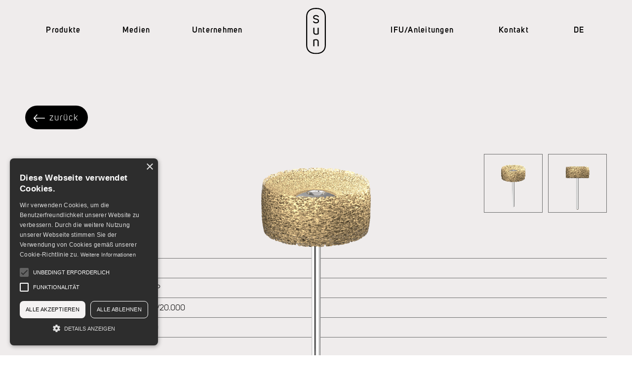

--- FILE ---
content_type: text/html
request_url: https://www.sun-dental.de/product-list/bfu550104m
body_size: 7884
content:
<!DOCTYPE html><!-- This site was created in Webflow. https://webflow.com --><!-- Last Published: Tue Sep 23 2025 10:08:35 GMT+0000 (Coordinated Universal Time) --><html data-wf-domain="www.sun-dental.de" data-wf-page="648c301de80e81cad0d2680c" data-wf-site="637b98b8b25e2e788cf9a4f7" data-wf-collection="648c301de80e81cad0d267ca" data-wf-item-slug="bfu550104m"><head><meta charset="utf-8"/><title>sun-dental</title><meta content="width=device-width, initial-scale=1" name="viewport"/><meta content="Webflow" name="generator"/><link href="https://cdn.prod.website-files.com/637b98b8b25e2e788cf9a4f7/css/sun-dental.webflow.shared.7071c208e.min.css" rel="stylesheet" type="text/css"/><style>@media (min-width:992px) {html.w-mod-js:not(.w-mod-ix) [data-w-id="05f5ec8f-68d4-abbe-b217-d7b9992e6479"] {-webkit-transform:translate3d(0, 0, 0) scale3d(1, 1, 1) rotateX(0) rotateY(0) rotateZ(0) skew(0, 0);-moz-transform:translate3d(0, 0, 0) scale3d(1, 1, 1) rotateX(0) rotateY(0) rotateZ(0) skew(0, 0);-ms-transform:translate3d(0, 0, 0) scale3d(1, 1, 1) rotateX(0) rotateY(0) rotateZ(0) skew(0, 0);transform:translate3d(0, 0, 0) scale3d(1, 1, 1) rotateX(0) rotateY(0) rotateZ(0) skew(0, 0);}html.w-mod-js:not(.w-mod-ix) [data-w-id="fde67bc0-b463-c4f6-d1ef-d7feefc78cd0"] {-webkit-transform:translate3d(0, 0, 0) scale3d(1, 1, 1) rotateX(0) rotateY(0) rotateZ(0) skew(0, 0);-moz-transform:translate3d(0, 0, 0) scale3d(1, 1, 1) rotateX(0) rotateY(0) rotateZ(0) skew(0, 0);-ms-transform:translate3d(0, 0, 0) scale3d(1, 1, 1) rotateX(0) rotateY(0) rotateZ(0) skew(0, 0);transform:translate3d(0, 0, 0) scale3d(1, 1, 1) rotateX(0) rotateY(0) rotateZ(0) skew(0, 0);}html.w-mod-js:not(.w-mod-ix) [data-w-id="34a5861d-126c-16ff-fb6e-ab103fcaa7d9"] {-webkit-transform:translate3d(0, 0, 0) scale3d(1, 1, 1) rotateX(0) rotateY(0) rotateZ(0) skew(0, 0);-moz-transform:translate3d(0, 0, 0) scale3d(1, 1, 1) rotateX(0) rotateY(0) rotateZ(0) skew(0, 0);-ms-transform:translate3d(0, 0, 0) scale3d(1, 1, 1) rotateX(0) rotateY(0) rotateZ(0) skew(0, 0);transform:translate3d(0, 0, 0) scale3d(1, 1, 1) rotateX(0) rotateY(0) rotateZ(0) skew(0, 0);}html.w-mod-js:not(.w-mod-ix) [data-w-id="34a5861d-126c-16ff-fb6e-ab103fcaa7db"] {-webkit-transform:translate3d(0, 0, 0) scale3d(1, 1, 1) rotateX(0) rotateY(0) rotateZ(0) skew(0, 0);-moz-transform:translate3d(0, 0, 0) scale3d(1, 1, 1) rotateX(0) rotateY(0) rotateZ(0) skew(0, 0);-ms-transform:translate3d(0, 0, 0) scale3d(1, 1, 1) rotateX(0) rotateY(0) rotateZ(0) skew(0, 0);transform:translate3d(0, 0, 0) scale3d(1, 1, 1) rotateX(0) rotateY(0) rotateZ(0) skew(0, 0);}}</style><script type="text/javascript">!function(o,c){var n=c.documentElement,t=" w-mod-";n.className+=t+"js",("ontouchstart"in o||o.DocumentTouch&&c instanceof DocumentTouch)&&(n.className+=t+"touch")}(window,document);</script><link href="https://cdn.prod.website-files.com/637b98b8b25e2e788cf9a4f7/63ff6360688e179cdf7b090c_favicon.png" rel="shortcut icon" type="image/x-icon"/><link href="https://cdn.prod.website-files.com/637b98b8b25e2e788cf9a4f7/63ff6320a7f5bd32edb5eeb3_webclip.png" rel="apple-touch-icon"/><meta name="format-detection" content="telephone=no">
<script type="text/javascript" charset="UTF-8" src="//cdn.cookie-script.com/s/2dee6b01458741949e74d60d36b520fc.js"></script></head><body><div class="product_wrapper"><nav id="Nav_blk" class="navigation"><div id="top_anchor" class="top_anchor"></div><div data-animation="default" data-collapse="medium" data-duration="400" data-easing="ease" data-easing2="ease" role="banner" class="navbar w-nav"><div class="container nav w-container"><div class="nav_wrapper"><nav role="navigation" class="nav_menu left w-nav-menu"><div data-hover="true" data-delay="0" class="nav_dropdown w-dropdown"><div class="nav_link blk w-dropdown-toggle"><div class="dropdown_link_text">Produkte</div></div><nav class="dropdown_list w-dropdown-list"><div class="dropdown_holder"><div class="nav_triangle_holder"><div class="nav_triangle"><img src="https://cdn.prod.website-files.com/637b98b8b25e2e788cf9a4f7/63c03ba540b7ef16777b0ff5_nav_triangle.svg" loading="lazy" alt=""/></div></div><a href="/produkte" class="nav_dropdown_link w-inline-block"><div class="nav_dropdown_link_wrapper"><div class="dropdown_link_text semibold">Gesamtkatalog</div><div class="dropdown_link_text">Praxis und Labor</div></div></a><a href="/produkte/panther-serie" class="nav_dropdown_link space w-inline-block"><div class="nav_dropdown_link_wrapper"><div class="dropdown_link_text semibold">Panther ceramic</div><div class="dropdown_link_text">Premium Line für Keramik</div></div></a><a href="/produkte/panther-polymer" class="nav_dropdown_link space w-inline-block"><div class="nav_dropdown_link_wrapper"><div class="dropdown_link_text semibold">Panther polymer</div><div class="dropdown_link_text">Premium Line für Kunststoffe</div></div></a><a href="/produkte/individuelle-losungen" class="nav_dropdown_link w-inline-block"><div class="nav_dropdown_link_wrapper"><div class="dropdown_link_text semibold">Individuelle Lösungen</div><div class="dropdown_link_text">OEM Produkte</div></div></a></div></nav></div><div data-hover="true" data-delay="0" class="nav_dropdown w-dropdown"><div class="nav_link blk w-dropdown-toggle"><div class="dropdown_link_text">Medien</div></div><nav class="dropdown_list w-dropdown-list"><div class="dropdown_holder"><div class="nav_triangle_holder"><div class="nav_triangle"><img src="https://cdn.prod.website-files.com/637b98b8b25e2e788cf9a4f7/63c03ba540b7ef16777b0ff5_nav_triangle.svg" loading="lazy" alt=""/></div></div><a href="/downloads" class="nav_dropdown_link w-inline-block"><div class="nav_dropdown_link_wrapper"><div class="dropdown_link_text semibold">Downloads</div><div class="dropdown_link_text">Broschüren und Zertifikate</div></div></a><a href="/videos" class="nav_dropdown_link last w-inline-block"><div class="nav_dropdown_link_wrapper"><div class="dropdown_link_text semibold">Videos</div><div class="dropdown_link_text">SUN Produkte im Einsatz</div></div></a></div></nav></div><div data-hover="true" data-delay="0" class="nav_dropdown w-dropdown"><div class="nav_link blk w-dropdown-toggle"><div class="dropdown_link_text">Unternehmen</div></div><nav class="dropdown_list w-dropdown-list"><div class="dropdown_holder"><div class="nav_triangle_holder"><div class="nav_triangle"><img src="https://cdn.prod.website-files.com/637b98b8b25e2e788cf9a4f7/63c03ba540b7ef16777b0ff5_nav_triangle.svg" loading="lazy" alt=""/></div></div><a href="/uber-sun" class="nav_dropdown_link w-inline-block"><div class="nav_dropdown_link_wrapper"><div class="dropdown_link_text semibold">Über SUN</div><div class="dropdown_link_text">Innovation ist unsere Leidenschaft</div></div></a><a href="/ihr-musterset" class="nav_dropdown_link space w-inline-block"><div class="nav_dropdown_link_wrapper"><div class="dropdown_link_text semibold">Ihr Musterset</div><div class="dropdown_link_text">Jetzt anfordern</div></div></a><a href="/jobs" class="nav_dropdown_link w-inline-block"><div class="nav_dropdown_link_wrapper"><div class="dropdown_link_text semibold">Jobs</div><div class="dropdown_link_text">Teil des Teams</div></div></a></div></nav></div></nav><a href="/" class="sun_nav_logo w-nav-brand"><img src="https://cdn.prod.website-files.com/637b98b8b25e2e788cf9a4f7/63d00d739ebdd1654068686c_SUN_Logo_schwarz_1.svg" loading="lazy" alt="" class="sun_logo_white"/></a><nav role="navigation" class="nav_menu right w-nav-menu"><a href="/ifu" class="nav_link blk w-nav-link">IFU/Anleitungen</a><a href="/kontakt" class="nav_link blk w-nav-link">Kontakt</a><div data-hover="true" data-delay="0" class="nav_dropdown w-dropdown"><div class="nav_link blk w-dropdown-toggle"><div class="language_icon w-icon-dropdown-toggle"></div><div>DE</div></div><nav class="dropdown_list w-dropdown-list"><div class="dropdown_holder language"><div class="nav_triangle_holder"><div class="nav_triangle"><img src="https://cdn.prod.website-files.com/637b98b8b25e2e788cf9a4f7/63c03ba540b7ef16777b0ff5_nav_triangle.svg" loading="lazy" alt=""/></div></div><a href="/en/home" class="nav_dropdown_link w-dropdown-link">EN</a></div></nav></div></nav><div class="menu-button w-nav-button"><div class="burger_icon w-embed"><svg xmlns="http://www.w3.org/2000/svg" width="40" height="40" viewBox="0 0 40 40">
  <g id="Gruppe_1764" data-name="Gruppe 1764" transform="translate(10239 -7891)">
    <g id="Gruppe_1763" data-name="Gruppe 1763" transform="translate(-10267 7863)">
      <g id="Pfad_1379" data-name="Pfad 1379" transform="translate(28 28)" fill="none">
        <path d="M20,0C34.98,0,40,4.993,40,20S34.961,40,20,40,0,35.061,0,20,5.02,0,20,0Z" stroke="none"/>
        <path d="M 20 0.75 C 12.43325042724609 0.75 7.779960632324219 2.024791717529297 4.912059783935547 4.883411407470703 C 2.03363037109375 7.752521514892578 0.75 12.41464996337891 0.75 20 C 0.75 27.58264923095703 2.035739898681641 32.24472045898438 4.918899536132812 35.11639022827148 C 7.789089202880859 37.97515106201172 12.44026947021484 39.25 20 39.25 C 27.55197906494141 39.25 32.2029914855957 37.96913909912109 35.08052825927734 35.09692001342773 C 37.96408843994141 32.21870040893555 39.25 27.56264114379883 39.25 20 C 39.25 12.43465995788574 37.96620178222656 7.778541564941406 35.08737182617188 4.902881622314453 C 32.21212005615234 2.030799865722656 27.55900001525879 0.75 20 0.75 M 20 0 C 34.97975158691406 0 40 4.992691040039062 40 20 C 40 35.00730895996094 34.96099090576172 40 20 40 C 5.039009094238281 40 0 35.06074905395508 0 20 C 0 4.939250946044922 5.020240783691406 0 20 0 Z" stroke="none" fill="#fff"/>
      </g>
      <g id="Gruppe_1347" data-name="Gruppe 1347" transform="translate(35 40)">
        <line id="Linie_590" data-name="Linie 590" x1="26" fill="none" stroke="#fff" stroke-linecap="round" stroke-width="1"/>
        <line id="Linie_591" data-name="Linie 591" x1="26" transform="translate(0 8)" fill="none" stroke="#fff" stroke-linecap="round" stroke-width="1"/>
        <line id="Linie_592" data-name="Linie 592" x1="26" transform="translate(0 16)" fill="none" stroke="#fff" stroke-linecap="round" stroke-width="1"/>
      </g>
    </g>
  </g>
</svg></div></div></div></div></div><div data-animation="default" data-collapse="medium" data-duration="400" data-easing="ease-out" data-easing2="ease" role="banner" class="navbar_mobile w-nav"><div class="container nav w-container"><div class="nav_wrapper"><a href="/" class="sun_nav_logo w-nav-brand"><img src="https://cdn.prod.website-files.com/637b98b8b25e2e788cf9a4f7/63d00d739ebdd1654068686c_SUN_Logo_schwarz_1.svg" loading="lazy" alt="" class="sun_logo_white"/></a><nav role="navigation" class="nav_menu_mobile blk w-nav-menu"><div data-hover="false" data-delay="0" class="nav_dropdown w-dropdown"><div class="nav_link blk w-dropdown-toggle"><div class="dropdown_link_text">Produkte</div><div class="mobile_dropdown_triangle"><img src="https://cdn.prod.website-files.com/637b98b8b25e2e788cf9a4f7/63c168e7f341f36fbaa191ef_mobile_dropdown_triangle.svg" loading="lazy" alt=""/></div></div><nav class="dropdown_list w-dropdown-list"><div class="dropdown_holder"><a href="/produkte" class="nav_dropdown_link w-inline-block"><div class="nav_dropdown_link_wrapper"><div class="dropdown_link_text semibold">Gesamtkatalog</div><div class="dropdown_link_text">Praxis und Labor</div></div></a><a href="/produkte/panther-serie" class="nav_dropdown_link space w-inline-block"><div class="nav_dropdown_link_wrapper"><div class="dropdown_link_text semibold">Panther ceramic</div><div class="dropdown_link_text">Premium Line für Keramik</div></div></a><a href="/produkte/panther-polymer" class="nav_dropdown_link space w-inline-block"><div class="nav_dropdown_link_wrapper"><div class="dropdown_link_text semibold">Panther polymer</div><div class="dropdown_link_text">Premium Line für Kunststoffe</div></div></a><a href="/produkte/individuelle-losungen" class="nav_dropdown_link w-inline-block"><div class="nav_dropdown_link_wrapper"><div class="dropdown_link_text semibold">Individuelle Lösungen</div><div class="dropdown_link_text">OEM Produkte</div></div></a></div></nav></div><div data-hover="false" data-delay="0" class="nav_dropdown w-dropdown"><div class="nav_link blk w-dropdown-toggle"><div class="dropdown_link_text">Medien</div><div class="mobile_dropdown_triangle"><img src="https://cdn.prod.website-files.com/637b98b8b25e2e788cf9a4f7/63c168e7f341f36fbaa191ef_mobile_dropdown_triangle.svg" loading="lazy" alt=""/></div></div><nav class="dropdown_list w-dropdown-list"><div class="dropdown_holder"><a href="/downloads" class="nav_dropdown_link w-inline-block"><div class="nav_dropdown_link_wrapper"><div class="dropdown_link_text semibold">Downloads</div><div class="dropdown_link_text">Broschüren und Zertifikate</div></div></a><a href="/videos" class="nav_dropdown_link last w-inline-block"><div class="nav_dropdown_link_wrapper"><div class="dropdown_link_text semibold">Videos</div><div class="dropdown_link_text">SUN Produkte im Einsatz</div></div></a></div></nav></div><div data-hover="false" data-delay="0" class="nav_dropdown w-dropdown"><div class="nav_link blk w-dropdown-toggle"><div class="dropdown_link_text">Unternehmen</div><div class="mobile_dropdown_triangle"><img src="https://cdn.prod.website-files.com/637b98b8b25e2e788cf9a4f7/63c168e7f341f36fbaa191ef_mobile_dropdown_triangle.svg" loading="lazy" alt=""/></div></div><nav class="dropdown_list w-dropdown-list"><div class="dropdown_holder"><a href="/uber-sun" class="nav_dropdown_link w-inline-block"><div class="nav_dropdown_link_wrapper"><div class="dropdown_link_text semibold">Über SUN</div><div class="dropdown_link_text">Innovation ist unsere Leidenschaft</div></div></a><a href="/ihr-musterset" class="nav_dropdown_link space w-inline-block"><div class="nav_dropdown_link_wrapper"><div class="dropdown_link_text semibold">Ihr Musterset</div><div class="dropdown_link_text">Jetzt anfordern</div></div></a><a href="/jobs" class="nav_dropdown_link w-inline-block"><div class="nav_dropdown_link_wrapper"><div class="dropdown_link_text semibold">Jobs</div><div class="dropdown_link_text">Teil des Teams</div></div></a></div></nav></div><a href="/ifu" class="nav_link blk w-nav-link">IFU/Anleitungen</a><a href="/kontakt" class="nav_link blk w-nav-link">Kontakt</a><div class="nav_link blk"><div class="language_wrapper"><a href="/en/home" class="language en w-inline-block"><div>English</div></a><div class="horizontal_bar_language"></div><a href="#" class="language de w-inline-block"><div>Deutsch</div></a></div></div></nav><div class="menu-button w-nav-button"><img src="https://cdn.prod.website-files.com/637b98b8b25e2e788cf9a4f7/63c16f59985804580ccf96a5_nav_burger_blk.svg" loading="lazy" alt=""/></div></div></div></div></nav><div class="products_hero"><div class="container w-container"><div class="products_hero_content_wrapper"><div class="products_hero_wrapper"><div class="back_button_holder"><a href="javascript:window.history.go(-1)" class="back_to_products_link blk w-inline-block"><div class="back_arrow_img"><img src="https://cdn.prod.website-files.com/637b98b8b25e2e788cf9a4f7/63bd3951ab7ebd3f8edf6dd7_back_arrow_white.svg" loading="lazy" alt=""/></div><div>zurück</div></a><a href="javascript:window.history.go(-1)" class="back_to_products_link_mobile w-inline-block"><div class="back_to_products_txt">zurück</div></a></div><div class="products_hero_info"><div class="products_info_head"><div class="ref">BFU550104M</div><div class="ad-info w-condition-invisible w-dyn-bind-empty"></div></div><div class="products_info_content"><div class="products_info_table"><div class="products_info_table_row"><div class="product_info_table_row_icon"><img src="https://cdn.prod.website-files.com/637b98b8b25e2e7930f9a4fe/63ef4563981a3830802d2f50_koernung_M.svg" loading="lazy" alt="" class="koernung_icon"/></div><div class="products_info_table_row_info"><div class="product_info_table_txt">Körnung</div></div><div class="products_info_table_row_data"><div class="product_info_table_txt w-richtext"><p>mittel</p></div></div></div><div class="products_info_table_row"><div class="product_info_table_row_icon"><img src="https://cdn.prod.website-files.com/637b98b8b25e2e788cf9a4f7/63bd6a8e744e4db29b8358fb_masse.svg" loading="lazy" alt=""/></div><div class="products_info_table_row_info"><div class="product_info_table_txt">Maße</div></div><div class="products_info_table_row_data"><div class="product_info_table_txt">ø26</div></div></div><div class="products_info_table_row"><div class="product_info_table_row_icon"><img src="https://cdn.prod.website-files.com/637b98b8b25e2e788cf9a4f7/63bd6a8eae40a20e7673308e_schaft.svg" loading="lazy" alt=""/></div><div class="products_info_table_row_info"><div class="product_info_table_txt">Schaft</div></div><div class="products_info_table_row_data"><div class="product_info_table_txt">104-HP</div></div></div><div class="products_info_table_row"><div class="product_info_table_row_icon"><img src="https://cdn.prod.website-files.com/637b98b8b25e2e788cf9a4f7/63bd6a8e5a5d697be9a8c48c_optimal.svg" loading="lazy" alt=""/></div><div class="products_info_table_row_info"><div class="product_info_table_txt">Optimal</div></div><div class="products_info_table_row_data"><div class="product_info_table_txt">6.000/20.000</div></div></div><div class="products_info_table_row"><div class="product_info_table_row_icon"><img src="https://cdn.prod.website-files.com/637b98b8b25e2e788cf9a4f7/63bd6a8e06a96b5f9e18e813_paketgroessen.svg" loading="lazy" alt=""/></div><div class="products_info_table_row_info"><div class="product_info_table_txt">Packungsgrößen</div></div><div class="products_info_table_row_data"><div class="product_info_table_txt w-richtext"><p>10, 100</p></div></div></div><div class="products_info_table_row w-condition-invisible"><div class="product_info_table_row_icon"><img src="https://cdn.prod.website-files.com/637b98b8b25e2e788cf9a4f7/63bd6a8eae40a2c573733092_mandrelle.svg" loading="lazy" alt=""/></div><div class="products_info_table_row_info"><div class="product_info_table_txt">Mandrelle</div></div><div class="products_info_table_row_data"><div class="product_info_table_txt w-dyn-bind-empty w-richtext"></div></div></div></div><div class="product_info_img_wrapper"><div class="product_info_img_main"><img src="https://cdn.prod.website-files.com/637b98b8b25e2e7930f9a4fe/63ef456a35dd424eda216765_BFU550104M_20.png" loading="lazy" alt="" class="img_main-img"/><img alt="" loading="lazy" style="display:none" src="https://cdn.prod.website-files.com/637b98b8b25e2e7930f9a4fe/63ef456a35dd424eda216765_BFU550104M_20.png" class="img_produktbild_1"/><img alt="" loading="lazy" style="display:none" src="https://cdn.prod.website-files.com/637b98b8b25e2e7930f9a4fe/63ef456a35dd42d9fd21676b_BFU550104M_0.png" class="img_produktbild_2"/></div><div class="product_info_img_add"><div data-w-id="c3c6354c-929e-ab1b-7b5a-0f95dd120274" class="product_info_img_add_img_1"><img alt="" loading="lazy" data-w-id="05f5ec8f-68d4-abbe-b217-d7b9992e6479" src="https://cdn.prod.website-files.com/637b98b8b25e2e7930f9a4fe/63ef456a35dd424eda216765_BFU550104M_20.png" class="add_img_1"/></div><div data-w-id="c24f5ee4-1213-b565-580a-d879fa01f8b0" class="product_info_img_add_img_2"><img alt="" loading="lazy" data-w-id="fde67bc0-b463-c4f6-d1ef-d7feefc78cd0" src="https://cdn.prod.website-files.com/637b98b8b25e2e7930f9a4fe/63ef456a35dd42d9fd21676b_BFU550104M_0.png" class="add_img_2"/></div></div></div></div></div></div><div class="product_anwendungs_wrapper"><img src="" loading="lazy" alt="" class="anwendungs_img w-dyn-bind-empty"/></div></div></div></div></div><div class="panther_wrapper w-condition-invisible"><nav id="Nav" class="navigation"><div id="top_anchor" class="top_anchor"></div><div data-animation="default" data-collapse="medium" data-duration="400" data-easing="ease" data-easing2="ease" role="banner" class="navbar w-nav"><div class="container nav w-container"><div class="nav_wrapper"><nav role="navigation" class="nav_menu left w-nav-menu"><div data-hover="true" data-delay="0" id="produkte-menu" class="nav_dropdown w-dropdown"><div class="nav_link w-dropdown-toggle"><div class="dropdown_link_text">Produkte</div></div><nav class="dropdown_list w-dropdown-list"><div class="dropdown_holder"><div class="nav_triangle_holder"><div class="nav_triangle"><img src="https://cdn.prod.website-files.com/637b98b8b25e2e788cf9a4f7/63c03ba540b7ef16777b0ff5_nav_triangle.svg" loading="lazy" alt=""/></div></div><a href="/produkte" class="nav_dropdown_link w-inline-block"><div class="nav_dropdown_link_wrapper"><div class="dropdown_link_text semibold">Gesamtkatalog</div><div class="dropdown_link_text">Praxis und Labor</div></div></a><a href="/produkte/panther-serie" class="nav_dropdown_link space w-inline-block"><div class="nav_dropdown_link_wrapper"><div class="dropdown_link_text semibold">Panther ceramic</div><div class="dropdown_link_text">Premium Line für Keramik</div></div></a><a href="/produkte/panther-polymer" class="nav_dropdown_link space w-inline-block"><div class="nav_dropdown_link_wrapper"><div class="dropdown_link_text semibold">Panther polymer</div><div class="dropdown_link_text">Premium Line für Kunststoffe</div></div></a><a href="/produkte/individuelle-losungen" class="nav_dropdown_link w-inline-block"><div class="nav_dropdown_link_wrapper"><div class="dropdown_link_text semibold">Individuelle Lösungen</div><div class="dropdown_link_text">OEM Produkte</div></div></a></div></nav></div><div data-hover="true" data-delay="0" class="nav_dropdown w-dropdown"><div class="nav_link w-dropdown-toggle"><div class="dropdown_link_text">Medien</div></div><nav class="dropdown_list w-dropdown-list"><div class="dropdown_holder"><div class="nav_triangle_holder"><div class="nav_triangle"><img src="https://cdn.prod.website-files.com/637b98b8b25e2e788cf9a4f7/63c03ba540b7ef16777b0ff5_nav_triangle.svg" loading="lazy" alt=""/></div></div><a href="/downloads" class="nav_dropdown_link w-inline-block"><div class="nav_dropdown_link_wrapper"><div class="dropdown_link_text semibold">Downloads</div><div class="dropdown_link_text">Broschüren und Zertifikate</div></div></a><a href="/videos" class="nav_dropdown_link last w-inline-block"><div class="nav_dropdown_link_wrapper"><div class="dropdown_link_text semibold">Videos</div><div class="dropdown_link_text">SUN Produkte im Einsatz</div></div></a></div></nav></div><div data-hover="true" data-delay="0" class="nav_dropdown w-dropdown"><div class="nav_link w-dropdown-toggle"><div class="dropdown_link_text">Unternehmen</div></div><nav class="dropdown_list w-dropdown-list"><div class="dropdown_holder"><div class="nav_triangle_holder"><div class="nav_triangle"><img src="https://cdn.prod.website-files.com/637b98b8b25e2e788cf9a4f7/63c03ba540b7ef16777b0ff5_nav_triangle.svg" loading="lazy" alt=""/></div></div><a href="/uber-sun" class="nav_dropdown_link w-inline-block"><div class="nav_dropdown_link_wrapper"><div class="dropdown_link_text semibold">Über SUN</div><div class="dropdown_link_text">Innovation ist unsere Leidenschaft</div></div></a><a href="/ihr-musterset" class="nav_dropdown_link space w-inline-block"><div class="nav_dropdown_link_wrapper"><div class="dropdown_link_text semibold">Ihr Musterset</div><div class="dropdown_link_text">Jetzt anfordern</div></div></a><a href="/jobs" class="nav_dropdown_link w-inline-block"><div class="nav_dropdown_link_wrapper"><div class="dropdown_link_text semibold">Jobs</div><div class="dropdown_link_text">Teil des Teams</div></div></a></div></nav></div></nav><a href="/" class="sun_nav_logo w-nav-brand"><img src="https://cdn.prod.website-files.com/637b98b8b25e2e788cf9a4f7/63d00d4ff996f527280009df_SUN_Logo_weiss.svg" loading="lazy" alt="" class="sun_logo_white"/></a><nav role="navigation" class="nav_menu right w-nav-menu"><a href="/ifu" class="nav_link w-nav-link">IFU/Anleitungen</a><a href="/kontakt" class="nav_link w-nav-link">Kontakt</a><div data-hover="true" data-delay="0" class="nav_dropdown w-dropdown"><div class="nav_link w-dropdown-toggle"><div class="language_icon w-icon-dropdown-toggle"></div><div>DE</div></div><nav class="dropdown_list w-dropdown-list"><div class="dropdown_holder language"><div class="nav_triangle_holder"><div class="nav_triangle"><img src="https://cdn.prod.website-files.com/637b98b8b25e2e788cf9a4f7/63c03ba540b7ef16777b0ff5_nav_triangle.svg" loading="lazy" alt=""/></div></div><a href="/en/home" class="nav_dropdown_link w-dropdown-link">EN</a></div></nav></div></nav><div class="menu-button w-nav-button"><div class="burger_icon w-embed"><svg xmlns="http://www.w3.org/2000/svg" width="40" height="40" viewBox="0 0 40 40">
  <g id="Gruppe_1764" data-name="Gruppe 1764" transform="translate(10239 -7891)">
    <g id="Gruppe_1763" data-name="Gruppe 1763" transform="translate(-10267 7863)">
      <g id="Pfad_1379" data-name="Pfad 1379" transform="translate(28 28)" fill="none">
        <path d="M20,0C34.98,0,40,4.993,40,20S34.961,40,20,40,0,35.061,0,20,5.02,0,20,0Z" stroke="none"/>
        <path d="M 20 0.75 C 12.43325042724609 0.75 7.779960632324219 2.024791717529297 4.912059783935547 4.883411407470703 C 2.03363037109375 7.752521514892578 0.75 12.41464996337891 0.75 20 C 0.75 27.58264923095703 2.035739898681641 32.24472045898438 4.918899536132812 35.11639022827148 C 7.789089202880859 37.97515106201172 12.44026947021484 39.25 20 39.25 C 27.55197906494141 39.25 32.2029914855957 37.96913909912109 35.08052825927734 35.09692001342773 C 37.96408843994141 32.21870040893555 39.25 27.56264114379883 39.25 20 C 39.25 12.43465995788574 37.96620178222656 7.778541564941406 35.08737182617188 4.902881622314453 C 32.21212005615234 2.030799865722656 27.55900001525879 0.75 20 0.75 M 20 0 C 34.97975158691406 0 40 4.992691040039062 40 20 C 40 35.00730895996094 34.96099090576172 40 20 40 C 5.039009094238281 40 0 35.06074905395508 0 20 C 0 4.939250946044922 5.020240783691406 0 20 0 Z" stroke="none" fill="#fff"/>
      </g>
      <g id="Gruppe_1347" data-name="Gruppe 1347" transform="translate(35 40)">
        <line id="Linie_590" data-name="Linie 590" x1="26" fill="none" stroke="#fff" stroke-linecap="round" stroke-width="1"/>
        <line id="Linie_591" data-name="Linie 591" x1="26" transform="translate(0 8)" fill="none" stroke="#fff" stroke-linecap="round" stroke-width="1"/>
        <line id="Linie_592" data-name="Linie 592" x1="26" transform="translate(0 16)" fill="none" stroke="#fff" stroke-linecap="round" stroke-width="1"/>
      </g>
    </g>
  </g>
</svg></div></div></div></div></div><div data-animation="default" data-collapse="medium" data-duration="400" data-easing="ease-out" data-easing2="ease" role="banner" class="navbar_mobile w-nav"><div class="container nav w-container"><div class="nav_wrapper"><a href="/" class="sun_nav_logo w-nav-brand"><img src="https://cdn.prod.website-files.com/637b98b8b25e2e788cf9a4f7/63d00d4ff996f527280009df_SUN_Logo_weiss.svg" loading="lazy" alt="" class="sun_logo_white"/></a><nav role="navigation" class="nav_menu_mobile w-nav-menu"><div data-hover="false" data-delay="0" class="nav_dropdown w-dropdown"><div class="nav_link w-dropdown-toggle"><div class="dropdown_link_text">Produkte</div><div class="mobile_dropdown_triangle"><img src="https://cdn.prod.website-files.com/637b98b8b25e2e788cf9a4f7/63c168e7f341f36fbaa191ef_mobile_dropdown_triangle.svg" loading="lazy" alt=""/></div></div><nav class="dropdown_list w-dropdown-list"><div class="dropdown_holder"><a href="/produkte" class="nav_dropdown_link w-inline-block"><div class="nav_dropdown_link_wrapper"><div class="dropdown_link_text semibold">Gesamtkatalog</div><div class="dropdown_link_text">Praxis und Labor</div></div></a><a href="/produkte/panther-serie" class="nav_dropdown_link space w-inline-block"><div class="nav_dropdown_link_wrapper"><div class="dropdown_link_text semibold">Panther ceramic</div><div class="dropdown_link_text">Premium Line für Keramik</div></div></a><a href="/produkte/panther-polymer" class="nav_dropdown_link space w-inline-block"><div class="nav_dropdown_link_wrapper"><div class="dropdown_link_text semibold">Panther polymer</div><div class="dropdown_link_text">Premium Line für Kunststoffe</div></div></a><a href="/produkte/individuelle-losungen" class="nav_dropdown_link w-inline-block"><div class="nav_dropdown_link_wrapper"><div class="dropdown_link_text semibold">Individuelle Lösungen</div><div class="dropdown_link_text">OEM Produkte</div></div></a></div></nav></div><div data-hover="false" data-delay="0" class="nav_dropdown w-dropdown"><div class="nav_link blk w-dropdown-toggle"><div class="dropdown_link_text">Medien</div><div class="mobile_dropdown_triangle"><img src="https://cdn.prod.website-files.com/637b98b8b25e2e788cf9a4f7/63c168e7f341f36fbaa191ef_mobile_dropdown_triangle.svg" loading="lazy" alt=""/></div></div><nav class="dropdown_list w-dropdown-list"><div class="dropdown_holder"><a href="/downloads" class="nav_dropdown_link w-inline-block"><div class="nav_dropdown_link_wrapper"><div class="dropdown_link_text semibold">Downloads</div><div class="dropdown_link_text">Broschüren und Zertifikate</div></div></a><a href="/videos" class="nav_dropdown_link last w-inline-block"><div class="nav_dropdown_link_wrapper"><div class="dropdown_link_text semibold">Videos</div><div class="dropdown_link_text">SUN Produkte im Einsatz</div></div></a></div></nav></div><div data-hover="false" data-delay="0" class="nav_dropdown w-dropdown"><div class="nav_link w-dropdown-toggle"><div class="dropdown_link_text">Unternehmen</div><div class="mobile_dropdown_triangle"><img src="https://cdn.prod.website-files.com/637b98b8b25e2e788cf9a4f7/63c168e7f341f36fbaa191ef_mobile_dropdown_triangle.svg" loading="lazy" alt=""/></div></div><nav class="dropdown_list w-dropdown-list"><div class="dropdown_holder"><a href="/uber-sun" class="nav_dropdown_link w-inline-block"><div class="nav_dropdown_link_wrapper"><div class="dropdown_link_text semibold">Über SUN</div><div class="dropdown_link_text">Innovation ist unsere Leidenschaft</div></div></a><a href="/ihr-musterset" class="nav_dropdown_link space w-inline-block"><div class="nav_dropdown_link_wrapper"><div class="dropdown_link_text semibold">Ihr Musterset</div><div class="dropdown_link_text">Jetzt anfordern</div></div></a><a href="/jobs" class="nav_dropdown_link w-inline-block"><div class="nav_dropdown_link_wrapper"><div class="dropdown_link_text semibold">Jobs</div><div class="dropdown_link_text">Teil des Teams</div></div></a></div></nav></div><a href="/ifu" class="nav_link w-nav-link">IFU/Anleitungen</a><a href="/kontakt" class="nav_link w-nav-link">Kontakt</a><div class="nav_link"><div class="language_wrapper"><a href="/en/home" class="language en w-inline-block"><div>English</div></a><div class="horizontal_bar_language"></div><a href="#" class="language de w-inline-block"><div>Deutsch</div></a></div></div></nav><div class="menu-button w-nav-button"><img src="https://cdn.prod.website-files.com/637b98b8b25e2e788cf9a4f7/63c16f9110bb2078d59e434e_nav_burger.svg" loading="lazy" alt=""/></div></div></div></div></nav><div class="panther_product_hero"><div class="container w-container"><div class="products_hero_content_wrapper"><div class="products_hero_wrapper"><div class="back_button_holder"><a href="javascript:window.history.go(-1)" class="back_to_products_link w-inline-block"><div class="back_arrow_img"><img src="https://cdn.prod.website-files.com/637b98b8b25e2e788cf9a4f7/63bc1f56c9c4c31b2e147c96_back_arrow.svg" loading="lazy" alt="Back Arrow"/></div><div>zurück</div></a><a href="javascript:window.history.go(-1)" class="back_to_products_link_mobile white w-inline-block"><div class="back_to_products_txt">zurück</div></a></div><div class="products_hero_info"><div class="products_info_head"><div class="ref white">BFU550104M</div><div class="ad-info white w-condition-invisible w-dyn-bind-empty"></div></div><div class="products_info_content"><div class="products_info_table"><div class="products_info_table_row"><div class="product_info_table_row_icon"><img src="https://cdn.prod.website-files.com/637b98b8b25e2e7930f9a4fe/63ef4563981a3830802d2f50_koernung_M.svg" loading="lazy" alt="" class="koernung_icon"/></div><div class="products_info_table_row_info"><div class="product_info_table_txt white">Körnung</div></div><div class="products_info_table_row_data"><div class="product_info_table_txt white w-richtext"><p>mittel</p></div></div></div><div class="products_info_table_row"><div class="product_info_table_row_icon"><img src="https://cdn.prod.website-files.com/637b98b8b25e2e788cf9a4f7/63fcb7fd842917cd95055cde_masse_wht_50.svg" loading="lazy" alt=""/></div><div class="products_info_table_row_info"><div class="product_info_table_txt white">Maße</div></div><div class="products_info_table_row_data"><div class="product_info_table_txt white">ø26</div></div></div><div class="products_info_table_row"><div class="product_info_table_row_icon"><img src="https://cdn.prod.website-files.com/637b98b8b25e2e788cf9a4f7/63fcb7fdbe229539f4be2421_schaft_wht_50.svg" loading="lazy" alt=""/></div><div class="products_info_table_row_info"><div class="product_info_table_txt white">Schaft</div></div><div class="products_info_table_row_data"><div class="product_info_table_txt white">104-HP</div></div></div><div class="products_info_table_row"><div class="product_info_table_row_icon"><img src="https://cdn.prod.website-files.com/637b98b8b25e2e788cf9a4f7/63fcb7fd064617fcbf47923d_optimal_wht_50.svg" loading="lazy" alt=""/></div><div class="products_info_table_row_info"><div class="product_info_table_txt white">Optimal</div></div><div class="products_info_table_row_data"><div class="product_info_table_txt white">6.000/20.000</div></div></div><div class="products_info_table_row"><div class="product_info_table_row_icon"><img src="https://cdn.prod.website-files.com/637b98b8b25e2e788cf9a4f7/63fcb7fe79a37ce1e4468103_paketgroessen_wht_50.svg" loading="lazy" alt=""/></div><div class="products_info_table_row_info"><div class="product_info_table_txt white">Packungsgrößen</div></div><div class="products_info_table_row_data"><div class="product_info_table_txt white w-richtext"><p>10, 100</p></div></div></div><div class="products_info_table_row w-condition-invisible"><div class="product_info_table_row_icon"><img src="https://cdn.prod.website-files.com/637b98b8b25e2e788cf9a4f7/63bd6a8eae40a2c573733092_mandrelle.svg" loading="lazy" alt=""/></div><div class="products_info_table_row_info"><div class="product_info_table_txt">Mandrelle</div></div><div class="products_info_table_row_data"><div class="product_info_table_txt w-dyn-bind-empty w-richtext"></div></div></div></div><div class="product_info_img_wrapper"><div class="product_info_img_main"><img src="https://cdn.prod.website-files.com/637b98b8b25e2e7930f9a4fe/63ef456a35dd424eda216765_BFU550104M_20.png" loading="lazy" alt="" class="img_main-img"/><img alt="" loading="lazy" style="display:none" src="https://cdn.prod.website-files.com/637b98b8b25e2e7930f9a4fe/63ef456a35dd424eda216765_BFU550104M_20.png" class="img_produktbild_1"/><img alt="" loading="lazy" style="display:none" src="https://cdn.prod.website-files.com/637b98b8b25e2e7930f9a4fe/63ef456a35dd42d9fd21676b_BFU550104M_0.png" class="img_produktbild_2"/></div><div class="product_info_img_add"><div class="product_info_img_add_img_1 panther"><img src="https://cdn.prod.website-files.com/637b98b8b25e2e7930f9a4fe/63ef456a35dd424eda216765_BFU550104M_20.png" loading="lazy" alt="" class="add_img_1"/></div><div class="product_info_img_add_img_2 panther"><img src="https://cdn.prod.website-files.com/637b98b8b25e2e7930f9a4fe/63ef456a35dd42d9fd21676b_BFU550104M_0.png" loading="lazy" alt="" class="add_img_2"/></div></div></div></div></div></div><div class="product_anwendungs_wrapper"><img src="" loading="lazy" alt="" class="anwendungs_img w-dyn-bind-empty"/></div></div></div></div></div><div class="panther_polymer_wrapper w-condition-invisible"><nav id="Nav_blk" class="navigation"><div id="top_anchor" class="top_anchor"></div><div data-animation="default" data-collapse="medium" data-duration="400" data-easing="ease" data-easing2="ease" role="banner" class="navbar w-nav"><div class="container nav w-container"><div class="nav_wrapper"><nav role="navigation" class="nav_menu left w-nav-menu"><div data-hover="true" data-delay="0" class="nav_dropdown w-dropdown"><div class="nav_link blk w-dropdown-toggle"><div class="dropdown_link_text">Produkte</div></div><nav class="dropdown_list w-dropdown-list"><div class="dropdown_holder"><div class="nav_triangle_holder"><div class="nav_triangle"><img src="https://cdn.prod.website-files.com/637b98b8b25e2e788cf9a4f7/63c03ba540b7ef16777b0ff5_nav_triangle.svg" loading="lazy" alt=""/></div></div><a href="/produkte" class="nav_dropdown_link w-inline-block"><div class="nav_dropdown_link_wrapper"><div class="dropdown_link_text semibold">Gesamtkatalog</div><div class="dropdown_link_text">Praxis und Labor</div></div></a><a href="/produkte/panther-serie" class="nav_dropdown_link space w-inline-block"><div class="nav_dropdown_link_wrapper"><div class="dropdown_link_text semibold">Panther ceramic</div><div class="dropdown_link_text">Premium Line für Keramik</div></div></a><a href="/produkte/panther-polymer" class="nav_dropdown_link space w-inline-block"><div class="nav_dropdown_link_wrapper"><div class="dropdown_link_text semibold">Panther polymer</div><div class="dropdown_link_text">Premium Line für Kunststoffe</div></div></a><a href="/produkte/individuelle-losungen" class="nav_dropdown_link w-inline-block"><div class="nav_dropdown_link_wrapper"><div class="dropdown_link_text semibold">Individuelle Lösungen</div><div class="dropdown_link_text">OEM Produkte</div></div></a></div></nav></div><div data-hover="true" data-delay="0" class="nav_dropdown w-dropdown"><div class="nav_link blk w-dropdown-toggle"><div class="dropdown_link_text">Medien</div></div><nav class="dropdown_list w-dropdown-list"><div class="dropdown_holder"><div class="nav_triangle_holder"><div class="nav_triangle"><img src="https://cdn.prod.website-files.com/637b98b8b25e2e788cf9a4f7/63c03ba540b7ef16777b0ff5_nav_triangle.svg" loading="lazy" alt=""/></div></div><a href="/downloads" class="nav_dropdown_link w-inline-block"><div class="nav_dropdown_link_wrapper"><div class="dropdown_link_text semibold">Downloads</div><div class="dropdown_link_text">Broschüren und Zertifikate</div></div></a><a href="/videos" class="nav_dropdown_link last w-inline-block"><div class="nav_dropdown_link_wrapper"><div class="dropdown_link_text semibold">Videos</div><div class="dropdown_link_text">SUN Produkte im Einsatz</div></div></a></div></nav></div><div data-hover="true" data-delay="0" class="nav_dropdown w-dropdown"><div class="nav_link blk w-dropdown-toggle"><div class="dropdown_link_text">Unternehmen</div></div><nav class="dropdown_list w-dropdown-list"><div class="dropdown_holder"><div class="nav_triangle_holder"><div class="nav_triangle"><img src="https://cdn.prod.website-files.com/637b98b8b25e2e788cf9a4f7/63c03ba540b7ef16777b0ff5_nav_triangle.svg" loading="lazy" alt=""/></div></div><a href="/uber-sun" class="nav_dropdown_link w-inline-block"><div class="nav_dropdown_link_wrapper"><div class="dropdown_link_text semibold">Über SUN</div><div class="dropdown_link_text">Innovation ist unsere Leidenschaft</div></div></a><a href="/ihr-musterset" class="nav_dropdown_link space w-inline-block"><div class="nav_dropdown_link_wrapper"><div class="dropdown_link_text semibold">Ihr Musterset</div><div class="dropdown_link_text">Jetzt anfordern</div></div></a><a href="/jobs" class="nav_dropdown_link w-inline-block"><div class="nav_dropdown_link_wrapper"><div class="dropdown_link_text semibold">Jobs</div><div class="dropdown_link_text">Teil des Teams</div></div></a></div></nav></div></nav><a href="/" class="sun_nav_logo w-nav-brand"><img src="https://cdn.prod.website-files.com/637b98b8b25e2e788cf9a4f7/63d00d739ebdd1654068686c_SUN_Logo_schwarz_1.svg" loading="lazy" alt="" class="sun_logo_white"/></a><nav role="navigation" class="nav_menu right w-nav-menu"><a href="/ifu" class="nav_link blk w-nav-link">IFU/Anleitungen</a><a href="/kontakt" class="nav_link blk w-nav-link">Kontakt</a><div data-hover="true" data-delay="0" class="nav_dropdown w-dropdown"><div class="nav_link blk w-dropdown-toggle"><div class="language_icon w-icon-dropdown-toggle"></div><div>DE</div></div><nav class="dropdown_list w-dropdown-list"><div class="dropdown_holder language"><div class="nav_triangle_holder"><div class="nav_triangle"><img src="https://cdn.prod.website-files.com/637b98b8b25e2e788cf9a4f7/63c03ba540b7ef16777b0ff5_nav_triangle.svg" loading="lazy" alt=""/></div></div><a href="/en/home" class="nav_dropdown_link w-dropdown-link">EN</a></div></nav></div></nav><div class="menu-button w-nav-button"><div class="burger_icon w-embed"><svg xmlns="http://www.w3.org/2000/svg" width="40" height="40" viewBox="0 0 40 40">
  <g id="Gruppe_1764" data-name="Gruppe 1764" transform="translate(10239 -7891)">
    <g id="Gruppe_1763" data-name="Gruppe 1763" transform="translate(-10267 7863)">
      <g id="Pfad_1379" data-name="Pfad 1379" transform="translate(28 28)" fill="none">
        <path d="M20,0C34.98,0,40,4.993,40,20S34.961,40,20,40,0,35.061,0,20,5.02,0,20,0Z" stroke="none"/>
        <path d="M 20 0.75 C 12.43325042724609 0.75 7.779960632324219 2.024791717529297 4.912059783935547 4.883411407470703 C 2.03363037109375 7.752521514892578 0.75 12.41464996337891 0.75 20 C 0.75 27.58264923095703 2.035739898681641 32.24472045898438 4.918899536132812 35.11639022827148 C 7.789089202880859 37.97515106201172 12.44026947021484 39.25 20 39.25 C 27.55197906494141 39.25 32.2029914855957 37.96913909912109 35.08052825927734 35.09692001342773 C 37.96408843994141 32.21870040893555 39.25 27.56264114379883 39.25 20 C 39.25 12.43465995788574 37.96620178222656 7.778541564941406 35.08737182617188 4.902881622314453 C 32.21212005615234 2.030799865722656 27.55900001525879 0.75 20 0.75 M 20 0 C 34.97975158691406 0 40 4.992691040039062 40 20 C 40 35.00730895996094 34.96099090576172 40 20 40 C 5.039009094238281 40 0 35.06074905395508 0 20 C 0 4.939250946044922 5.020240783691406 0 20 0 Z" stroke="none" fill="#fff"/>
      </g>
      <g id="Gruppe_1347" data-name="Gruppe 1347" transform="translate(35 40)">
        <line id="Linie_590" data-name="Linie 590" x1="26" fill="none" stroke="#fff" stroke-linecap="round" stroke-width="1"/>
        <line id="Linie_591" data-name="Linie 591" x1="26" transform="translate(0 8)" fill="none" stroke="#fff" stroke-linecap="round" stroke-width="1"/>
        <line id="Linie_592" data-name="Linie 592" x1="26" transform="translate(0 16)" fill="none" stroke="#fff" stroke-linecap="round" stroke-width="1"/>
      </g>
    </g>
  </g>
</svg></div></div></div></div></div><div data-animation="default" data-collapse="medium" data-duration="400" data-easing="ease-out" data-easing2="ease" role="banner" class="navbar_mobile w-nav"><div class="container nav w-container"><div class="nav_wrapper"><a href="/" class="sun_nav_logo w-nav-brand"><img src="https://cdn.prod.website-files.com/637b98b8b25e2e788cf9a4f7/63d00d739ebdd1654068686c_SUN_Logo_schwarz_1.svg" loading="lazy" alt="" class="sun_logo_white"/></a><nav role="navigation" class="nav_menu_mobile blk w-nav-menu"><div data-hover="false" data-delay="0" class="nav_dropdown w-dropdown"><div class="nav_link blk w-dropdown-toggle"><div class="dropdown_link_text">Produkte</div><div class="mobile_dropdown_triangle"><img src="https://cdn.prod.website-files.com/637b98b8b25e2e788cf9a4f7/63c168e7f341f36fbaa191ef_mobile_dropdown_triangle.svg" loading="lazy" alt=""/></div></div><nav class="dropdown_list w-dropdown-list"><div class="dropdown_holder"><a href="/produkte" class="nav_dropdown_link w-inline-block"><div class="nav_dropdown_link_wrapper"><div class="dropdown_link_text semibold">Gesamtkatalog</div><div class="dropdown_link_text">Praxis und Labor</div></div></a><a href="/produkte/panther-serie" class="nav_dropdown_link space w-inline-block"><div class="nav_dropdown_link_wrapper"><div class="dropdown_link_text semibold">Panther ceramic</div><div class="dropdown_link_text">Premium Line für Keramik</div></div></a><a href="/produkte/panther-polymer" class="nav_dropdown_link space w-inline-block"><div class="nav_dropdown_link_wrapper"><div class="dropdown_link_text semibold">Panther polymer</div><div class="dropdown_link_text">Premium Line für Kunststoffe</div></div></a><a href="/produkte/individuelle-losungen" class="nav_dropdown_link w-inline-block"><div class="nav_dropdown_link_wrapper"><div class="dropdown_link_text semibold">Individuelle Lösungen</div><div class="dropdown_link_text">OEM Produkte</div></div></a></div></nav></div><div data-hover="false" data-delay="0" class="nav_dropdown w-dropdown"><div class="nav_link blk w-dropdown-toggle"><div class="dropdown_link_text">Medien</div><div class="mobile_dropdown_triangle"><img src="https://cdn.prod.website-files.com/637b98b8b25e2e788cf9a4f7/63c168e7f341f36fbaa191ef_mobile_dropdown_triangle.svg" loading="lazy" alt=""/></div></div><nav class="dropdown_list w-dropdown-list"><div class="dropdown_holder"><a href="/downloads" class="nav_dropdown_link w-inline-block"><div class="nav_dropdown_link_wrapper"><div class="dropdown_link_text semibold">Downloads</div><div class="dropdown_link_text">Broschüren und Zertifikate</div></div></a><a href="/videos" class="nav_dropdown_link last w-inline-block"><div class="nav_dropdown_link_wrapper"><div class="dropdown_link_text semibold">Videos</div><div class="dropdown_link_text">SUN Produkte im Einsatz</div></div></a></div></nav></div><div data-hover="false" data-delay="0" class="nav_dropdown w-dropdown"><div class="nav_link blk w-dropdown-toggle"><div class="dropdown_link_text">Unternehmen</div><div class="mobile_dropdown_triangle"><img src="https://cdn.prod.website-files.com/637b98b8b25e2e788cf9a4f7/63c168e7f341f36fbaa191ef_mobile_dropdown_triangle.svg" loading="lazy" alt=""/></div></div><nav class="dropdown_list w-dropdown-list"><div class="dropdown_holder"><a href="/uber-sun" class="nav_dropdown_link w-inline-block"><div class="nav_dropdown_link_wrapper"><div class="dropdown_link_text semibold">Über SUN</div><div class="dropdown_link_text">Innovation ist unsere Leidenschaft</div></div></a><a href="/ihr-musterset" class="nav_dropdown_link space w-inline-block"><div class="nav_dropdown_link_wrapper"><div class="dropdown_link_text semibold">Ihr Musterset</div><div class="dropdown_link_text">Jetzt anfordern</div></div></a><a href="/jobs" class="nav_dropdown_link w-inline-block"><div class="nav_dropdown_link_wrapper"><div class="dropdown_link_text semibold">Jobs</div><div class="dropdown_link_text">Teil des Teams</div></div></a></div></nav></div><a href="/ifu" class="nav_link blk w-nav-link">IFU/Anleitungen</a><a href="/kontakt" class="nav_link blk w-nav-link">Kontakt</a><div class="nav_link blk"><div class="language_wrapper"><a href="/en/home" class="language en w-inline-block"><div>English</div></a><div class="horizontal_bar_language"></div><a href="#" class="language de w-inline-block"><div>Deutsch</div></a></div></div></nav><div class="menu-button w-nav-button"><img src="https://cdn.prod.website-files.com/637b98b8b25e2e788cf9a4f7/63c16f59985804580ccf96a5_nav_burger_blk.svg" loading="lazy" alt=""/></div></div></div></div></nav><section class="panther_polymer_hero"><div class="w-layout-blockcontainer container w-container"><div class="products_hero_content_wrapper"><div class="products_hero_wrapper"><div class="back_button_holder"><a href="javascript:window.history.go(-1)" class="back_to_products_link blk w-inline-block"><div class="back_arrow_img"><img src="https://cdn.prod.website-files.com/637b98b8b25e2e788cf9a4f7/63bd3951ab7ebd3f8edf6dd7_back_arrow_white.svg" loading="lazy" alt=""/></div><div>zurück</div></a><a href="javascript:window.history.go(-1)" class="back_to_products_link_mobile w-inline-block"><div class="back_to_products_txt">zurück</div></a></div><div class="products_hero_info"><div class="products_info_head"><div class="ref">BFU550104M</div><div class="ad-info w-condition-invisible w-dyn-bind-empty"></div></div><div class="products_info_content"><div class="products_info_table"><div class="products_info_table_row"><div class="product_info_table_row_icon"><img src="https://cdn.prod.website-files.com/637b98b8b25e2e7930f9a4fe/63ef4563981a3830802d2f50_koernung_M.svg" loading="lazy" alt="" class="koernung_icon"/></div><div class="products_info_table_row_info"><div class="product_info_table_txt">Körnung</div></div><div class="products_info_table_row_data"><div class="product_info_table_txt w-richtext"><p>mittel</p></div></div></div><div class="products_info_table_row"><div class="product_info_table_row_icon"><img src="https://cdn.prod.website-files.com/637b98b8b25e2e788cf9a4f7/63bd6a8e744e4db29b8358fb_masse.svg" loading="lazy" alt=""/></div><div class="products_info_table_row_info"><div class="product_info_table_txt">Maße</div></div><div class="products_info_table_row_data"><div class="product_info_table_txt">ø26</div></div></div><div class="products_info_table_row"><div class="product_info_table_row_icon"><img src="https://cdn.prod.website-files.com/637b98b8b25e2e788cf9a4f7/63bd6a8eae40a20e7673308e_schaft.svg" loading="lazy" alt=""/></div><div class="products_info_table_row_info"><div class="product_info_table_txt">Schaft</div></div><div class="products_info_table_row_data"><div class="product_info_table_txt">104-HP</div></div></div><div class="products_info_table_row"><div class="product_info_table_row_icon"><img src="https://cdn.prod.website-files.com/637b98b8b25e2e788cf9a4f7/63bd6a8e5a5d697be9a8c48c_optimal.svg" loading="lazy" alt=""/></div><div class="products_info_table_row_info"><div class="product_info_table_txt">Optimal</div></div><div class="products_info_table_row_data"><div class="product_info_table_txt">6.000/20.000</div></div></div><div class="products_info_table_row"><div class="product_info_table_row_icon"><img src="https://cdn.prod.website-files.com/637b98b8b25e2e788cf9a4f7/63bd6a8e06a96b5f9e18e813_paketgroessen.svg" loading="lazy" alt=""/></div><div class="products_info_table_row_info"><div class="product_info_table_txt">Packungsgrößen</div></div><div class="products_info_table_row_data"><div class="product_info_table_txt w-richtext"><p>10, 100</p></div></div></div><div class="products_info_table_row w-condition-invisible"><div class="product_info_table_row_icon"><img src="https://cdn.prod.website-files.com/637b98b8b25e2e788cf9a4f7/63bd6a8eae40a2c573733092_mandrelle.svg" loading="lazy" alt=""/></div><div class="products_info_table_row_info"><div class="product_info_table_txt">Mandrelle</div></div><div class="products_info_table_row_data"><div class="product_info_table_txt w-dyn-bind-empty w-richtext"></div></div></div></div><div class="product_info_img_wrapper"><div class="product_info_img_main"><img src="https://cdn.prod.website-files.com/637b98b8b25e2e7930f9a4fe/63ef456a35dd424eda216765_BFU550104M_20.png" loading="lazy" alt="" class="img_main-img"/><img alt="" loading="lazy" style="display:none" src="https://cdn.prod.website-files.com/637b98b8b25e2e7930f9a4fe/63ef456a35dd424eda216765_BFU550104M_20.png" class="img_produktbild_1"/><img alt="" loading="lazy" style="display:none" src="https://cdn.prod.website-files.com/637b98b8b25e2e7930f9a4fe/63ef456a35dd42d9fd21676b_BFU550104M_0.png" class="img_produktbild_2"/></div><div class="product_info_img_add"><div data-w-id="34a5861d-126c-16ff-fb6e-ab103fcaa7d8" class="product_info_img_add_img_1"><img alt="" loading="lazy" data-w-id="34a5861d-126c-16ff-fb6e-ab103fcaa7d9" src="https://cdn.prod.website-files.com/637b98b8b25e2e7930f9a4fe/63ef456a35dd424eda216765_BFU550104M_20.png" class="add_img_1"/></div><div data-w-id="34a5861d-126c-16ff-fb6e-ab103fcaa7da" class="product_info_img_add_img_2"><img alt="" loading="lazy" data-w-id="34a5861d-126c-16ff-fb6e-ab103fcaa7db" src="https://cdn.prod.website-files.com/637b98b8b25e2e7930f9a4fe/63ef456a35dd42d9fd21676b_BFU550104M_0.png" class="add_img_2"/></div></div></div></div></div></div><div class="product_anwendungs_wrapper"></div></div></div></section></div><div class="footer"><div class="container w-container"><div class="footer_wrapper"><div class="footer_logo_holder"><div class="footer_logo_wrapper"><img src="https://cdn.prod.website-files.com/637b98b8b25e2e788cf9a4f7/63d00d739ebdd1654068686c_SUN_Logo_schwarz_1.svg" loading="lazy" width="Auto" alt=""/></div></div><div class="footer_content_wrapper"><div class="footer_adress_link_wrapper"><div class="footer_address_wrapper"><div class="address_wrapper"><div class="footer_txt">SUN Oberflächentechnik GmbH<br/>Otto-Hahn-Str. 12<br/>75248 Ölbronn-Dürrn Germany</div></div><a href="#" class="address_link">+49 7237 486330</a><a href="#" class="address_link">info@sungmbh.de</a></div><div class="footer_links_wrapper"><div class="footer_links_holder"><a href="/" class="footer_link">Home</a><a href="/produkte" class="footer_link">Gesamtkatalog</a><a href="/downloads" class="footer_link">Downloads</a></div><div class="footer_links_holder"><a href="/uber-sun" class="footer_link">Unternehmen</a><a href="/ifu" class="footer_link">IFU/Anleitungen</a><a href="/kontakt" class="footer_link">Kontakt</a></div></div></div><div class="footer_form_wrapper"><div class="form_txt_wrapper"><p class="footer_txt big">Möchten Sie uns erreichen? Hinterlassen Sie Ihre Nummer und wir werden Sie in Kürze kontaktieren</p></div><div class="form_block w-form"><form id="wf-form-Kontakt-via-Telefon" name="wf-form-Kontakt-via-Telefon" data-name="Kontakt via Telefon" method="get" class="form_footer" data-wf-page-id="648c301de80e81cad0d2680c" data-wf-element-id="4d75aecc-8abb-2570-7f8d-215b0f9cfdd6"><label for="Telefonnummer" class="field_label bold">Telefonnummer</label><input class="footer_text_field w-input" maxlength="256" name="Telefonnummer" data-name="Telefonnummer" placeholder="" type="tel" id="Telefonnummer" required=""/><input type="submit" data-wait="Bitte warten" class="send_button w-button" value="Senden"/></form><div class="success-message w-form-done"><div>Vielen Dank, ihre Anfrage ist bei uns eingegangen</div></div><div class="w-form-fail"><div>Bei der Übertragung ist ein Fehler aufgetreten</div></div></div></div></div><div class="footer_links_wrapper tablet"><a href="/" class="footer_link">Home</a><a href="/produkte" class="footer_link">Gesamtkatalog</a><a href="/downloads" class="footer_link">Downloads</a><a href="/uber-sun" class="footer_link">Unternehmen</a><a href="/ifu" class="footer_link">IFU/Anleitungen</a><a href="/kontakt" class="footer_link">Kontakt</a></div><div class="footer_last_wrapper"><div class="footer_copyright_wrapper"><div class="footer_txt copyright">© 2023 SUN Oberflächentechnik GmbH</div></div><div class="footer_legal_links_wrapper"><a href="/impressum" class="legal_links imprint">Impressum</a><a href="/datenschutz" class="legal_links imprint">Datenschutz</a><a href="/allgemeine-verkaufs-und-lieferbedingungen" class="legal_links">AGB</a></div></div></div></div></div><script src="https://d3e54v103j8qbb.cloudfront.net/js/jquery-3.5.1.min.dc5e7f18c8.js?site=637b98b8b25e2e788cf9a4f7" type="text/javascript" integrity="sha256-9/aliU8dGd2tb6OSsuzixeV4y/faTqgFtohetphbbj0=" crossorigin="anonymous"></script><script src="https://cdn.prod.website-files.com/637b98b8b25e2e788cf9a4f7/js/webflow.schunk.36b8fb49256177c8.js" type="text/javascript"></script><script src="https://cdn.prod.website-files.com/637b98b8b25e2e788cf9a4f7/js/webflow.schunk.19504b5896c14ceb.js" type="text/javascript"></script><script src="https://cdn.prod.website-files.com/637b98b8b25e2e788cf9a4f7/js/webflow.fe70bc64.5bb485e87b9cbf5d.js" type="text/javascript"></script><script type="text/javascript">
const submit = document.querySelector("#submit");
const honeypot = document.querySelector("#work-email");
const business = document.querySelector("#business");
const show = document.querySelector("#show");

show.onclick = function () {
  business.classList.toggle("business");
  honeypot.classList.toggle("hp");
};

honeypot.oninput = function () {
  if (honeypot.value.length > 0) {
    submit.disabled = true;
  }
};
</script>

<!-- Add a class to the body element if cookies are allowed -->
<script>
 window.addEventListener('load', (event) => {
   if (CookieScript.instance.currentState().action === 'accept') {
     document.body.classList.add("cookies-accepted");  
   }
   window.addEventListener('CookieScriptAcceptAll', function() {
     if (CookieScript.instance.currentState().action === 'accept') {
       document.body.classList.add("cookies-accepted");
     }
   })

   window.addEventListener('CookieScriptReject', function() {
     if (CookieScript.instance.currentState().action != 'accept') {
       document.body.classList.remove("cookies-accepted");
     }
   })

 });
</script>

<!-- Hide videos inside richtext elements - cookie concent -->
<script>
 $(document).ready(function(){
   $(".w-richtext figure iframe, .w-embed-youtubevideo iframe, .w-video iframe").each(function(){
     var url = $(this).attr("src");
     $(this).attr("src","");
     $(this).attr("data-src",url);
     $(this).attr("data-cookiescript","accepted");
     $(this).attr("data-cookiecategory","targeting");
     $(this).attr("data-alt-img","https://cdn.prod.website-files.com/637b98b8b25e2e788cf9a4f7/641329217aa6c9318c9cbaf5_video_placeholder.svg");
     var cookie_elm = $(".example-video-iframe").html();
     $(this).closest("div").append(cookie_elm);
   });

   function acceptCookie() {
     $(".no-cookies-placeholder").hide();
     $(".w-richtext figure iframe, .w-embed-youtubevideo iframe, .w-video iframe").each(function(){
       var url = $(this).attr("data-src");
       $(this).attr("src",url);
     });
   }
 });
</script></body></html>

--- FILE ---
content_type: text/css
request_url: https://cdn.prod.website-files.com/637b98b8b25e2e788cf9a4f7/css/sun-dental.webflow.shared.7071c208e.min.css
body_size: 27793
content:
html{-webkit-text-size-adjust:100%;-ms-text-size-adjust:100%;font-family:sans-serif}body{margin:0}article,aside,details,figcaption,figure,footer,header,hgroup,main,menu,nav,section,summary{display:block}audio,canvas,progress,video{vertical-align:baseline;display:inline-block}audio:not([controls]){height:0;display:none}[hidden],template{display:none}a{background-color:#0000}a:active,a:hover{outline:0}abbr[title]{border-bottom:1px dotted}b,strong{font-weight:700}dfn{font-style:italic}h1{margin:.67em 0;font-size:2em}mark{color:#000;background:#ff0}small{font-size:80%}sub,sup{vertical-align:baseline;font-size:75%;line-height:0;position:relative}sup{top:-.5em}sub{bottom:-.25em}img{border:0}svg:not(:root){overflow:hidden}hr{box-sizing:content-box;height:0}pre{overflow:auto}code,kbd,pre,samp{font-family:monospace;font-size:1em}button,input,optgroup,select,textarea{color:inherit;font:inherit;margin:0}button{overflow:visible}button,select{text-transform:none}button,html input[type=button],input[type=reset]{-webkit-appearance:button;cursor:pointer}button[disabled],html input[disabled]{cursor:default}button::-moz-focus-inner,input::-moz-focus-inner{border:0;padding:0}input{line-height:normal}input[type=checkbox],input[type=radio]{box-sizing:border-box;padding:0}input[type=number]::-webkit-inner-spin-button,input[type=number]::-webkit-outer-spin-button{height:auto}input[type=search]{-webkit-appearance:none}input[type=search]::-webkit-search-cancel-button,input[type=search]::-webkit-search-decoration{-webkit-appearance:none}legend{border:0;padding:0}textarea{overflow:auto}optgroup{font-weight:700}table{border-collapse:collapse;border-spacing:0}td,th{padding:0}@font-face{font-family:webflow-icons;src:url([data-uri])format("truetype");font-weight:400;font-style:normal}[class^=w-icon-],[class*=\ w-icon-]{speak:none;font-variant:normal;text-transform:none;-webkit-font-smoothing:antialiased;-moz-osx-font-smoothing:grayscale;font-style:normal;font-weight:400;line-height:1;font-family:webflow-icons!important}.w-icon-slider-right:before{content:""}.w-icon-slider-left:before{content:""}.w-icon-nav-menu:before{content:""}.w-icon-arrow-down:before,.w-icon-dropdown-toggle:before{content:""}.w-icon-file-upload-remove:before{content:""}.w-icon-file-upload-icon:before{content:""}*{box-sizing:border-box}html{height:100%}body{color:#333;background-color:#fff;min-height:100%;margin:0;font-family:Arial,sans-serif;font-size:14px;line-height:20px}img{vertical-align:middle;max-width:100%;display:inline-block}html.w-mod-touch *{background-attachment:scroll!important}.w-block{display:block}.w-inline-block{max-width:100%;display:inline-block}.w-clearfix:before,.w-clearfix:after{content:" ";grid-area:1/1/2/2;display:table}.w-clearfix:after{clear:both}.w-hidden{display:none}.w-button{color:#fff;line-height:inherit;cursor:pointer;background-color:#3898ec;border:0;border-radius:0;padding:9px 15px;text-decoration:none;display:inline-block}input.w-button{-webkit-appearance:button}html[data-w-dynpage] [data-w-cloak]{color:#0000!important}.w-code-block{margin:unset}pre.w-code-block code{all:inherit}.w-optimization{display:contents}.w-webflow-badge,.w-webflow-badge>img{box-sizing:unset;width:unset;height:unset;max-height:unset;max-width:unset;min-height:unset;min-width:unset;margin:unset;padding:unset;float:unset;clear:unset;border:unset;border-radius:unset;background:unset;background-image:unset;background-position:unset;background-size:unset;background-repeat:unset;background-origin:unset;background-clip:unset;background-attachment:unset;background-color:unset;box-shadow:unset;transform:unset;direction:unset;font-family:unset;font-weight:unset;color:unset;font-size:unset;line-height:unset;font-style:unset;font-variant:unset;text-align:unset;letter-spacing:unset;-webkit-text-decoration:unset;text-decoration:unset;text-indent:unset;text-transform:unset;list-style-type:unset;text-shadow:unset;vertical-align:unset;cursor:unset;white-space:unset;word-break:unset;word-spacing:unset;word-wrap:unset;transition:unset}.w-webflow-badge{white-space:nowrap;cursor:pointer;box-shadow:0 0 0 1px #0000001a,0 1px 3px #0000001a;visibility:visible!important;opacity:1!important;z-index:2147483647!important;color:#aaadb0!important;overflow:unset!important;background-color:#fff!important;border-radius:3px!important;width:auto!important;height:auto!important;margin:0!important;padding:6px!important;font-size:12px!important;line-height:14px!important;text-decoration:none!important;display:inline-block!important;position:fixed!important;inset:auto 12px 12px auto!important;transform:none!important}.w-webflow-badge>img{position:unset;visibility:unset!important;opacity:1!important;vertical-align:middle!important;display:inline-block!important}h1,h2,h3,h4,h5,h6{margin-bottom:10px;font-weight:700}h1{margin-top:20px;font-size:38px;line-height:44px}h2{margin-top:20px;font-size:32px;line-height:36px}h3{margin-top:20px;font-size:24px;line-height:30px}h4{margin-top:10px;font-size:18px;line-height:24px}h5{margin-top:10px;font-size:14px;line-height:20px}h6{margin-top:10px;font-size:12px;line-height:18px}p{margin-top:0;margin-bottom:10px}blockquote{border-left:5px solid #e2e2e2;margin:0 0 10px;padding:10px 20px;font-size:18px;line-height:22px}figure{margin:0 0 10px}figcaption{text-align:center;margin-top:5px}ul,ol{margin-top:0;margin-bottom:10px;padding-left:40px}.w-list-unstyled{padding-left:0;list-style:none}.w-embed:before,.w-embed:after{content:" ";grid-area:1/1/2/2;display:table}.w-embed:after{clear:both}.w-video{width:100%;padding:0;position:relative}.w-video iframe,.w-video object,.w-video embed{border:none;width:100%;height:100%;position:absolute;top:0;left:0}fieldset{border:0;margin:0;padding:0}button,[type=button],[type=reset]{cursor:pointer;-webkit-appearance:button;border:0}.w-form{margin:0 0 15px}.w-form-done{text-align:center;background-color:#ddd;padding:20px;display:none}.w-form-fail{background-color:#ffdede;margin-top:10px;padding:10px;display:none}label{margin-bottom:5px;font-weight:700;display:block}.w-input,.w-select{color:#333;vertical-align:middle;background-color:#fff;border:1px solid #ccc;width:100%;height:38px;margin-bottom:10px;padding:8px 12px;font-size:14px;line-height:1.42857;display:block}.w-input::placeholder,.w-select::placeholder{color:#999}.w-input:focus,.w-select:focus{border-color:#3898ec;outline:0}.w-input[disabled],.w-select[disabled],.w-input[readonly],.w-select[readonly],fieldset[disabled] .w-input,fieldset[disabled] .w-select{cursor:not-allowed}.w-input[disabled]:not(.w-input-disabled),.w-select[disabled]:not(.w-input-disabled),.w-input[readonly],.w-select[readonly],fieldset[disabled]:not(.w-input-disabled) .w-input,fieldset[disabled]:not(.w-input-disabled) .w-select{background-color:#eee}textarea.w-input,textarea.w-select{height:auto}.w-select{background-color:#f3f3f3}.w-select[multiple]{height:auto}.w-form-label{cursor:pointer;margin-bottom:0;font-weight:400;display:inline-block}.w-radio{margin-bottom:5px;padding-left:20px;display:block}.w-radio:before,.w-radio:after{content:" ";grid-area:1/1/2/2;display:table}.w-radio:after{clear:both}.w-radio-input{float:left;margin:3px 0 0 -20px;line-height:normal}.w-file-upload{margin-bottom:10px;display:block}.w-file-upload-input{opacity:0;z-index:-100;width:.1px;height:.1px;position:absolute;overflow:hidden}.w-file-upload-default,.w-file-upload-uploading,.w-file-upload-success{color:#333;display:inline-block}.w-file-upload-error{margin-top:10px;display:block}.w-file-upload-default.w-hidden,.w-file-upload-uploading.w-hidden,.w-file-upload-error.w-hidden,.w-file-upload-success.w-hidden{display:none}.w-file-upload-uploading-btn{cursor:pointer;background-color:#fafafa;border:1px solid #ccc;margin:0;padding:8px 12px;font-size:14px;font-weight:400;display:flex}.w-file-upload-file{background-color:#fafafa;border:1px solid #ccc;flex-grow:1;justify-content:space-between;margin:0;padding:8px 9px 8px 11px;display:flex}.w-file-upload-file-name{font-size:14px;font-weight:400;display:block}.w-file-remove-link{cursor:pointer;width:auto;height:auto;margin-top:3px;margin-left:10px;padding:3px;display:block}.w-icon-file-upload-remove{margin:auto;font-size:10px}.w-file-upload-error-msg{color:#ea384c;padding:2px 0;display:inline-block}.w-file-upload-info{padding:0 12px;line-height:38px;display:inline-block}.w-file-upload-label{cursor:pointer;background-color:#fafafa;border:1px solid #ccc;margin:0;padding:8px 12px;font-size:14px;font-weight:400;display:inline-block}.w-icon-file-upload-icon,.w-icon-file-upload-uploading{width:20px;margin-right:8px;display:inline-block}.w-icon-file-upload-uploading{height:20px}.w-container{max-width:940px;margin-left:auto;margin-right:auto}.w-container:before,.w-container:after{content:" ";grid-area:1/1/2/2;display:table}.w-container:after{clear:both}.w-container .w-row{margin-left:-10px;margin-right:-10px}.w-row:before,.w-row:after{content:" ";grid-area:1/1/2/2;display:table}.w-row:after{clear:both}.w-row .w-row{margin-left:0;margin-right:0}.w-col{float:left;width:100%;min-height:1px;padding-left:10px;padding-right:10px;position:relative}.w-col .w-col{padding-left:0;padding-right:0}.w-col-1{width:8.33333%}.w-col-2{width:16.6667%}.w-col-3{width:25%}.w-col-4{width:33.3333%}.w-col-5{width:41.6667%}.w-col-6{width:50%}.w-col-7{width:58.3333%}.w-col-8{width:66.6667%}.w-col-9{width:75%}.w-col-10{width:83.3333%}.w-col-11{width:91.6667%}.w-col-12{width:100%}.w-hidden-main{display:none!important}@media screen and (max-width:991px){.w-container{max-width:728px}.w-hidden-main{display:inherit!important}.w-hidden-medium{display:none!important}.w-col-medium-1{width:8.33333%}.w-col-medium-2{width:16.6667%}.w-col-medium-3{width:25%}.w-col-medium-4{width:33.3333%}.w-col-medium-5{width:41.6667%}.w-col-medium-6{width:50%}.w-col-medium-7{width:58.3333%}.w-col-medium-8{width:66.6667%}.w-col-medium-9{width:75%}.w-col-medium-10{width:83.3333%}.w-col-medium-11{width:91.6667%}.w-col-medium-12{width:100%}.w-col-stack{width:100%;left:auto;right:auto}}@media screen and (max-width:767px){.w-hidden-main,.w-hidden-medium{display:inherit!important}.w-hidden-small{display:none!important}.w-row,.w-container .w-row{margin-left:0;margin-right:0}.w-col{width:100%;left:auto;right:auto}.w-col-small-1{width:8.33333%}.w-col-small-2{width:16.6667%}.w-col-small-3{width:25%}.w-col-small-4{width:33.3333%}.w-col-small-5{width:41.6667%}.w-col-small-6{width:50%}.w-col-small-7{width:58.3333%}.w-col-small-8{width:66.6667%}.w-col-small-9{width:75%}.w-col-small-10{width:83.3333%}.w-col-small-11{width:91.6667%}.w-col-small-12{width:100%}}@media screen and (max-width:479px){.w-container{max-width:none}.w-hidden-main,.w-hidden-medium,.w-hidden-small{display:inherit!important}.w-hidden-tiny{display:none!important}.w-col{width:100%}.w-col-tiny-1{width:8.33333%}.w-col-tiny-2{width:16.6667%}.w-col-tiny-3{width:25%}.w-col-tiny-4{width:33.3333%}.w-col-tiny-5{width:41.6667%}.w-col-tiny-6{width:50%}.w-col-tiny-7{width:58.3333%}.w-col-tiny-8{width:66.6667%}.w-col-tiny-9{width:75%}.w-col-tiny-10{width:83.3333%}.w-col-tiny-11{width:91.6667%}.w-col-tiny-12{width:100%}}.w-widget{position:relative}.w-widget-map{width:100%;height:400px}.w-widget-map label{width:auto;display:inline}.w-widget-map img{max-width:inherit}.w-widget-map .gm-style-iw{text-align:center}.w-widget-map .gm-style-iw>button{display:none!important}.w-widget-twitter{overflow:hidden}.w-widget-twitter-count-shim{vertical-align:top;text-align:center;background:#fff;border:1px solid #758696;border-radius:3px;width:28px;height:20px;display:inline-block;position:relative}.w-widget-twitter-count-shim *{pointer-events:none;-webkit-user-select:none;user-select:none}.w-widget-twitter-count-shim .w-widget-twitter-count-inner{text-align:center;color:#999;font-family:serif;font-size:15px;line-height:12px;position:relative}.w-widget-twitter-count-shim .w-widget-twitter-count-clear{display:block;position:relative}.w-widget-twitter-count-shim.w--large{width:36px;height:28px}.w-widget-twitter-count-shim.w--large .w-widget-twitter-count-inner{font-size:18px;line-height:18px}.w-widget-twitter-count-shim:not(.w--vertical){margin-left:5px;margin-right:8px}.w-widget-twitter-count-shim:not(.w--vertical).w--large{margin-left:6px}.w-widget-twitter-count-shim:not(.w--vertical):before,.w-widget-twitter-count-shim:not(.w--vertical):after{content:" ";pointer-events:none;border:solid #0000;width:0;height:0;position:absolute;top:50%;left:0}.w-widget-twitter-count-shim:not(.w--vertical):before{border-width:4px;border-color:#75869600 #5d6c7b #75869600 #75869600;margin-top:-4px;margin-left:-9px}.w-widget-twitter-count-shim:not(.w--vertical).w--large:before{border-width:5px;margin-top:-5px;margin-left:-10px}.w-widget-twitter-count-shim:not(.w--vertical):after{border-width:4px;border-color:#fff0 #fff #fff0 #fff0;margin-top:-4px;margin-left:-8px}.w-widget-twitter-count-shim:not(.w--vertical).w--large:after{border-width:5px;margin-top:-5px;margin-left:-9px}.w-widget-twitter-count-shim.w--vertical{width:61px;height:33px;margin-bottom:8px}.w-widget-twitter-count-shim.w--vertical:before,.w-widget-twitter-count-shim.w--vertical:after{content:" ";pointer-events:none;border:solid #0000;width:0;height:0;position:absolute;top:100%;left:50%}.w-widget-twitter-count-shim.w--vertical:before{border-width:5px;border-color:#5d6c7b #75869600 #75869600;margin-left:-5px}.w-widget-twitter-count-shim.w--vertical:after{border-width:4px;border-color:#fff #fff0 #fff0;margin-left:-4px}.w-widget-twitter-count-shim.w--vertical .w-widget-twitter-count-inner{font-size:18px;line-height:22px}.w-widget-twitter-count-shim.w--vertical.w--large{width:76px}.w-background-video{color:#fff;height:500px;position:relative;overflow:hidden}.w-background-video>video{object-fit:cover;z-index:-100;background-position:50%;background-size:cover;width:100%;height:100%;margin:auto;position:absolute;inset:-100%}.w-background-video>video::-webkit-media-controls-start-playback-button{-webkit-appearance:none;display:none!important}.w-background-video--control{background-color:#0000;padding:0;position:absolute;bottom:1em;right:1em}.w-background-video--control>[hidden]{display:none!important}.w-slider{text-align:center;clear:both;-webkit-tap-highlight-color:#0000;tap-highlight-color:#0000;background:#ddd;height:300px;position:relative}.w-slider-mask{z-index:1;white-space:nowrap;height:100%;display:block;position:relative;left:0;right:0;overflow:hidden}.w-slide{vertical-align:top;white-space:normal;text-align:left;width:100%;height:100%;display:inline-block;position:relative}.w-slider-nav{z-index:2;text-align:center;-webkit-tap-highlight-color:#0000;tap-highlight-color:#0000;height:40px;margin:auto;padding-top:10px;position:absolute;inset:auto 0 0}.w-slider-nav.w-round>div{border-radius:100%}.w-slider-nav.w-num>div{font-size:inherit;line-height:inherit;width:auto;height:auto;padding:.2em .5em}.w-slider-nav.w-shadow>div{box-shadow:0 0 3px #3336}.w-slider-nav-invert{color:#fff}.w-slider-nav-invert>div{background-color:#2226}.w-slider-nav-invert>div.w-active{background-color:#222}.w-slider-dot{cursor:pointer;background-color:#fff6;width:1em;height:1em;margin:0 3px .5em;transition:background-color .1s,color .1s;display:inline-block;position:relative}.w-slider-dot.w-active{background-color:#fff}.w-slider-dot:focus{outline:none;box-shadow:0 0 0 2px #fff}.w-slider-dot:focus.w-active{box-shadow:none}.w-slider-arrow-left,.w-slider-arrow-right{cursor:pointer;color:#fff;-webkit-tap-highlight-color:#0000;tap-highlight-color:#0000;-webkit-user-select:none;user-select:none;width:80px;margin:auto;font-size:40px;position:absolute;inset:0;overflow:hidden}.w-slider-arrow-left [class^=w-icon-],.w-slider-arrow-right [class^=w-icon-],.w-slider-arrow-left [class*=\ w-icon-],.w-slider-arrow-right [class*=\ w-icon-]{position:absolute}.w-slider-arrow-left:focus,.w-slider-arrow-right:focus{outline:0}.w-slider-arrow-left{z-index:3;right:auto}.w-slider-arrow-right{z-index:4;left:auto}.w-icon-slider-left,.w-icon-slider-right{width:1em;height:1em;margin:auto;inset:0}.w-slider-aria-label{clip:rect(0 0 0 0);border:0;width:1px;height:1px;margin:-1px;padding:0;position:absolute;overflow:hidden}.w-slider-force-show{display:block!important}.w-dropdown{text-align:left;z-index:900;margin-left:auto;margin-right:auto;display:inline-block;position:relative}.w-dropdown-btn,.w-dropdown-toggle,.w-dropdown-link{vertical-align:top;color:#222;text-align:left;white-space:nowrap;margin-left:auto;margin-right:auto;padding:20px;text-decoration:none;position:relative}.w-dropdown-toggle{-webkit-user-select:none;user-select:none;cursor:pointer;padding-right:40px;display:inline-block}.w-dropdown-toggle:focus{outline:0}.w-icon-dropdown-toggle{width:1em;height:1em;margin:auto 20px auto auto;position:absolute;top:0;bottom:0;right:0}.w-dropdown-list{background:#ddd;min-width:100%;display:none;position:absolute}.w-dropdown-list.w--open{display:block}.w-dropdown-link{color:#222;padding:10px 20px;display:block}.w-dropdown-link.w--current{color:#0082f3}.w-dropdown-link:focus{outline:0}@media screen and (max-width:767px){.w-nav-brand{padding-left:10px}}.w-lightbox-backdrop{cursor:auto;letter-spacing:normal;text-indent:0;text-shadow:none;text-transform:none;visibility:visible;white-space:normal;word-break:normal;word-spacing:normal;word-wrap:normal;color:#fff;text-align:center;z-index:2000;opacity:0;-webkit-user-select:none;-moz-user-select:none;-webkit-tap-highlight-color:transparent;background:#000000e6;outline:0;font-family:Helvetica Neue,Helvetica,Ubuntu,Segoe UI,Verdana,sans-serif;font-size:17px;font-style:normal;font-weight:300;line-height:1.2;list-style:disc;position:fixed;inset:0;-webkit-transform:translate(0)}.w-lightbox-backdrop,.w-lightbox-container{-webkit-overflow-scrolling:touch;height:100%;overflow:auto}.w-lightbox-content{height:100vh;position:relative;overflow:hidden}.w-lightbox-view{opacity:0;width:100vw;height:100vh;position:absolute}.w-lightbox-view:before{content:"";height:100vh}.w-lightbox-group,.w-lightbox-group .w-lightbox-view,.w-lightbox-group .w-lightbox-view:before{height:86vh}.w-lightbox-frame,.w-lightbox-view:before{vertical-align:middle;display:inline-block}.w-lightbox-figure{margin:0;position:relative}.w-lightbox-group .w-lightbox-figure{cursor:pointer}.w-lightbox-img{width:auto;max-width:none;height:auto}.w-lightbox-image{float:none;max-width:100vw;max-height:100vh;display:block}.w-lightbox-group .w-lightbox-image{max-height:86vh}.w-lightbox-caption{text-align:left;text-overflow:ellipsis;white-space:nowrap;background:#0006;padding:.5em 1em;position:absolute;bottom:0;left:0;right:0;overflow:hidden}.w-lightbox-embed{width:100%;height:100%;position:absolute;inset:0}.w-lightbox-control{cursor:pointer;background-position:50%;background-repeat:no-repeat;background-size:24px;width:4em;transition:all .3s;position:absolute;top:0}.w-lightbox-left{background-image:url([data-uri]);display:none;bottom:0;left:0}.w-lightbox-right{background-image:url([data-uri]);display:none;bottom:0;right:0}.w-lightbox-close{background-image:url([data-uri]);background-size:18px;height:2.6em;right:0}.w-lightbox-strip{white-space:nowrap;padding:0 1vh;line-height:0;position:absolute;bottom:0;left:0;right:0;overflow:auto hidden}.w-lightbox-item{box-sizing:content-box;cursor:pointer;width:10vh;padding:2vh 1vh;display:inline-block;-webkit-transform:translate(0,0)}.w-lightbox-active{opacity:.3}.w-lightbox-thumbnail{background:#222;height:10vh;position:relative;overflow:hidden}.w-lightbox-thumbnail-image{position:absolute;top:0;left:0}.w-lightbox-thumbnail .w-lightbox-tall{width:100%;top:50%;transform:translateY(-50%)}.w-lightbox-thumbnail .w-lightbox-wide{height:100%;left:50%;transform:translate(-50%)}.w-lightbox-spinner{box-sizing:border-box;border:5px solid #0006;border-radius:50%;width:40px;height:40px;margin-top:-20px;margin-left:-20px;animation:.8s linear infinite spin;position:absolute;top:50%;left:50%}.w-lightbox-spinner:after{content:"";border:3px solid #0000;border-bottom-color:#fff;border-radius:50%;position:absolute;inset:-4px}.w-lightbox-hide{display:none}.w-lightbox-noscroll{overflow:hidden}@media (min-width:768px){.w-lightbox-content{height:96vh;margin-top:2vh}.w-lightbox-view,.w-lightbox-view:before{height:96vh}.w-lightbox-group,.w-lightbox-group .w-lightbox-view,.w-lightbox-group .w-lightbox-view:before{height:84vh}.w-lightbox-image{max-width:96vw;max-height:96vh}.w-lightbox-group .w-lightbox-image{max-width:82.3vw;max-height:84vh}.w-lightbox-left,.w-lightbox-right{opacity:.5;display:block}.w-lightbox-close{opacity:.8}.w-lightbox-control:hover{opacity:1}}.w-lightbox-inactive,.w-lightbox-inactive:hover{opacity:0}.w-richtext:before,.w-richtext:after{content:" ";grid-area:1/1/2/2;display:table}.w-richtext:after{clear:both}.w-richtext[contenteditable=true]:before,.w-richtext[contenteditable=true]:after{white-space:initial}.w-richtext ol,.w-richtext ul{overflow:hidden}.w-richtext .w-richtext-figure-selected.w-richtext-figure-type-video div:after,.w-richtext .w-richtext-figure-selected[data-rt-type=video] div:after,.w-richtext .w-richtext-figure-selected.w-richtext-figure-type-image div,.w-richtext .w-richtext-figure-selected[data-rt-type=image] div{outline:2px solid #2895f7}.w-richtext figure.w-richtext-figure-type-video>div:after,.w-richtext figure[data-rt-type=video]>div:after{content:"";display:none;position:absolute;inset:0}.w-richtext figure{max-width:60%;position:relative}.w-richtext figure>div:before{cursor:default!important}.w-richtext figure img{width:100%}.w-richtext figure figcaption.w-richtext-figcaption-placeholder{opacity:.6}.w-richtext figure div{color:#0000;font-size:0}.w-richtext figure.w-richtext-figure-type-image,.w-richtext figure[data-rt-type=image]{display:table}.w-richtext figure.w-richtext-figure-type-image>div,.w-richtext figure[data-rt-type=image]>div{display:inline-block}.w-richtext figure.w-richtext-figure-type-image>figcaption,.w-richtext figure[data-rt-type=image]>figcaption{caption-side:bottom;display:table-caption}.w-richtext figure.w-richtext-figure-type-video,.w-richtext figure[data-rt-type=video]{width:60%;height:0}.w-richtext figure.w-richtext-figure-type-video iframe,.w-richtext figure[data-rt-type=video] iframe{width:100%;height:100%;position:absolute;top:0;left:0}.w-richtext figure.w-richtext-figure-type-video>div,.w-richtext figure[data-rt-type=video]>div{width:100%}.w-richtext figure.w-richtext-align-center{clear:both;margin-left:auto;margin-right:auto}.w-richtext figure.w-richtext-align-center.w-richtext-figure-type-image>div,.w-richtext figure.w-richtext-align-center[data-rt-type=image]>div{max-width:100%}.w-richtext figure.w-richtext-align-normal{clear:both}.w-richtext figure.w-richtext-align-fullwidth{text-align:center;clear:both;width:100%;max-width:100%;margin-left:auto;margin-right:auto;display:block}.w-richtext figure.w-richtext-align-fullwidth>div{padding-bottom:inherit;display:inline-block}.w-richtext figure.w-richtext-align-fullwidth>figcaption{display:block}.w-richtext figure.w-richtext-align-floatleft{float:left;clear:none;margin-right:15px}.w-richtext figure.w-richtext-align-floatright{float:right;clear:none;margin-left:15px}.w-nav{z-index:1000;background:#ddd;position:relative}.w-nav:before,.w-nav:after{content:" ";grid-area:1/1/2/2;display:table}.w-nav:after{clear:both}.w-nav-brand{float:left;color:#333;text-decoration:none;position:relative}.w-nav-link{vertical-align:top;color:#222;text-align:left;margin-left:auto;margin-right:auto;padding:20px;text-decoration:none;display:inline-block;position:relative}.w-nav-link.w--current{color:#0082f3}.w-nav-menu{float:right;position:relative}[data-nav-menu-open]{text-align:center;background:#c8c8c8;min-width:200px;position:absolute;top:100%;left:0;right:0;overflow:visible;display:block!important}.w--nav-link-open{display:block;position:relative}.w-nav-overlay{width:100%;display:none;position:absolute;top:100%;left:0;right:0;overflow:hidden}.w-nav-overlay [data-nav-menu-open]{top:0}.w-nav[data-animation=over-left] .w-nav-overlay{width:auto}.w-nav[data-animation=over-left] .w-nav-overlay,.w-nav[data-animation=over-left] [data-nav-menu-open]{z-index:1;top:0;right:auto}.w-nav[data-animation=over-right] .w-nav-overlay{width:auto}.w-nav[data-animation=over-right] .w-nav-overlay,.w-nav[data-animation=over-right] [data-nav-menu-open]{z-index:1;top:0;left:auto}.w-nav-button{float:right;cursor:pointer;-webkit-tap-highlight-color:#0000;tap-highlight-color:#0000;-webkit-user-select:none;user-select:none;padding:18px;font-size:24px;display:none;position:relative}.w-nav-button:focus{outline:0}.w-nav-button.w--open{color:#fff;background-color:#c8c8c8}.w-nav[data-collapse=all] .w-nav-menu{display:none}.w-nav[data-collapse=all] .w-nav-button,.w--nav-dropdown-open,.w--nav-dropdown-toggle-open{display:block}.w--nav-dropdown-list-open{position:static}@media screen and (max-width:991px){.w-nav[data-collapse=medium] .w-nav-menu{display:none}.w-nav[data-collapse=medium] .w-nav-button{display:block}}@media screen and (max-width:767px){.w-nav[data-collapse=small] .w-nav-menu{display:none}.w-nav[data-collapse=small] .w-nav-button{display:block}.w-nav-brand{padding-left:10px}}@media screen and (max-width:479px){.w-nav[data-collapse=tiny] .w-nav-menu{display:none}.w-nav[data-collapse=tiny] .w-nav-button{display:block}}.w-tabs{position:relative}.w-tabs:before,.w-tabs:after{content:" ";grid-area:1/1/2/2;display:table}.w-tabs:after{clear:both}.w-tab-menu{position:relative}.w-tab-link{vertical-align:top;text-align:left;cursor:pointer;color:#222;background-color:#ddd;padding:9px 30px;text-decoration:none;display:inline-block;position:relative}.w-tab-link.w--current{background-color:#c8c8c8}.w-tab-link:focus{outline:0}.w-tab-content{display:block;position:relative;overflow:hidden}.w-tab-pane{display:none;position:relative}.w--tab-active{display:block}@media screen and (max-width:479px){.w-tab-link{display:block}}.w-ix-emptyfix:after{content:""}@keyframes spin{0%{transform:rotate(0)}to{transform:rotate(360deg)}}.w-dyn-empty{background-color:#ddd;padding:10px}.w-dyn-hide,.w-dyn-bind-empty,.w-condition-invisible{display:none!important}.wf-layout-layout{display:grid}@font-face{font-family:Uni Sans;src:url(https://cdn.prod.website-files.com/637b98b8b25e2e788cf9a4f7/63b6ec433ce0bd1bb2c396d2_Fontfabric%20-%20UniSansBold.otf)format("opentype");font-weight:700;font-style:normal;font-display:swap}@font-face{font-family:Uni Sans;src:url(https://cdn.prod.website-files.com/637b98b8b25e2e788cf9a4f7/63b6ec4377ebd835efc15acd_Fontfabric%20-%20UniSansSemiBold.otf)format("opentype");font-weight:600;font-style:normal;font-display:swap}@font-face{font-family:Uni Sans;src:url(https://cdn.prod.website-files.com/637b98b8b25e2e788cf9a4f7/63b6ec4352a5b193c9efe7fc_Fontfabric%20-%20UniSansRegular.otf)format("opentype");font-weight:500;font-style:normal;font-display:swap}@font-face{font-family:Uni Sans;src:url(https://cdn.prod.website-files.com/637b98b8b25e2e788cf9a4f7/63b6ec43f825c06d0309ae85_Fontfabric%20-%20UniSansBook.otf)format("opentype");font-weight:400;font-style:normal;font-display:swap}@font-face{font-family:Uni Sans;src:url(https://cdn.prod.website-files.com/637b98b8b25e2e788cf9a4f7/63b6ec43f825c0219209ae86_Fontfabric%20-%20UniSansLight.otf)format("opentype");font-weight:300;font-style:normal;font-display:swap}:root{--dim-grey:#6c6c6c;--white-smoke:#efecec;--dark-grey:#b9afad;--azure:#e0eeed}.w-layout-blockcontainer{max-width:940px;margin-left:auto;margin-right:auto;display:block}.w-layout-grid{grid-row-gap:16px;grid-column-gap:16px;grid-template-rows:auto auto;grid-template-columns:1fr 1fr;grid-auto-columns:1fr;display:grid}.w-checkbox{margin-bottom:5px;padding-left:20px;display:block}.w-checkbox:before{content:" ";grid-area:1/1/2/2;display:table}.w-checkbox:after{content:" ";clear:both;grid-area:1/1/2/2;display:table}.w-checkbox-input{float:left;margin:4px 0 0 -20px;line-height:normal}.w-checkbox-input--inputType-custom{border:1px solid #ccc;border-radius:2px;width:12px;height:12px}.w-checkbox-input--inputType-custom.w--redirected-checked{background-color:#3898ec;background-image:url(https://d3e54v103j8qbb.cloudfront.net/static/custom-checkbox-checkmark.589d534424.svg);background-position:50%;background-repeat:no-repeat;background-size:cover;border-color:#3898ec}.w-checkbox-input--inputType-custom.w--redirected-focus{box-shadow:0 0 3px 1px #3898ec}.w-pagination-wrapper{flex-wrap:wrap;justify-content:center;display:flex}.w-pagination-previous{color:#333;background-color:#fafafa;border:1px solid #ccc;border-radius:2px;margin-left:10px;margin-right:10px;padding:9px 20px;font-size:14px;display:block}.w-pagination-previous-icon{margin-right:4px}.w-pagination-next{color:#333;background-color:#fafafa;border:1px solid #ccc;border-radius:2px;margin-left:10px;margin-right:10px;padding:9px 20px;font-size:14px;display:block}.w-pagination-next-icon{margin-left:4px}@media screen and (max-width:991px){.w-layout-blockcontainer{max-width:728px}}@media screen and (max-width:767px){.w-layout-blockcontainer{max-width:none}}body{color:#000;font-family:Uni Sans,sans-serif;font-size:100%;line-height:1.5}a{color:#000;text-decoration:none;position:relative}.collection-list{grid-column-gap:16px;grid-row-gap:16px;flex-wrap:wrap;grid-template-rows:auto;grid-template-columns:1fr 1fr 1fr 1fr;grid-auto-columns:1fr;grid-auto-flow:row;align-content:flex-start;align-items:stretch;display:grid}.form{position:relative}.filter-form-select{margin-bottom:0;margin-right:1.25em}.filter-form-select.hide{display:none}.text-field{margin-bottom:0}.text-field:focus{border-color:#7757ff}.text-field.pw{z-index:999;border:.4px solid var(--dim-grey);position:relative}.filter-section{z-index:1;flex-direction:column;justify-content:flex-start;align-items:flex-start;min-height:40em;margin-top:2.5em;margin-bottom:10em;display:flex}.select{border:.4px solid var(--dim-grey);color:#fff;letter-spacing:1px;background-color:#000;height:3em;max-height:3em;margin-bottom:0;padding:.9em 1.5em .8em;font-size:1.125em;transition:color .1s,background-color .1s}.collection-list-item{flex-direction:column;justify-content:flex-start;align-items:flex-start;width:100%;display:flex;position:relative}.filters-group.select-anwendungsgebiet,.filters-group.filters-anwendung.mb-normal{margin:0}.filters-group.filters-anwendung.mb-normal.hide{display:none}.filters-group.filters-funktion.mb-normal{margin:0}.filters-group.filters-funktion.mb-normal.hide,.filters-group.filters-panther.mb-normal.hide{display:none}.filter_products{background-color:#efecec;padding-left:30px;padding-right:30px;position:relative}.sort-button{color:#fff;margin:8px;padding:16px 32px;font-size:1.125em;font-weight:400;line-height:1;transition:color .1s,background-color .1s}.sort-button.btn-small{border:.4px solid var(--dim-grey);letter-spacing:1px;background-color:#000;flex-direction:column;justify-content:center;height:3em;margin:0 1.2vw 0 0;padding:1em 1.5em .9em;font-size:1.125em}.sort-button.btn-small:hover{background-color:var(--white-smoke);color:#000}.sort-button.btn-small.filter-reset-master{border-style:none;min-width:130px;margin-right:0}.sort-button.labor{border:.4px solid var(--dim-grey);letter-spacing:1px;background-color:#000;margin:0 1.2vw 0 0;padding:1em 2em .9em}.sort-button.labor:hover{background-color:var(--white-smoke);color:#000}.filters-vertical{flex:none;justify-content:space-between;width:100%;display:flex}.collection-list-wrapper{flex-direction:column;align-items:center;width:100%}.collection-list-content{border:.4px solid var(--dim-grey);text-align:center;background-color:#0000;flex-direction:column;justify-content:space-between;align-items:flex-start;width:100%;height:100%;transition:background-color .2s;display:flex;position:relative}.collection-list-content:hover{background-color:#b9afad40}.filters-hide{color:#00000026;text-align:left;margin-top:1.5em;margin-left:2.663em;font-size:10px;display:none}.filters-hide.hide{flex-flow:column;display:flex}.btn-small{margin:4px;padding:12px 16px;font-size:12px;line-height:1;display:inline-block}.hero{margin-top:-120px}.hero_produkte{background-color:#000;background-image:linear-gradient(#000000a6,#000000a6),url(https://cdn.prod.website-files.com/637b98b8b25e2e788cf9a4f7/63bd1f28e136a207469c609d_adrien-olichon-AswhiuXqHLw-unsplash_1.jpg);background-position:0 0,50%;background-repeat:repeat,no-repeat;background-size:auto,cover;margin-top:-7.5em}.container{max-width:1280px;height:100%;padding-left:4%;padding-right:4%;position:relative}.container.nav{justify-content:space-between;align-items:center;display:flex}.product_filter_wrapper{align-items:flex-end;width:100%}.headline_wrapper{margin-bottom:1em}.headline_wrapper.slider{width:80%;min-width:750px}.heading_1{margin-top:0;margin-bottom:0;font-size:3.125em;font-weight:400}.heading_1.white{color:#fff}.hero_product_wrapper{align-items:flex-end;height:100%;padding-top:17.5em;padding-bottom:2.75em;display:flex}.more_wrapper{flex-direction:column;justify-content:center;align-items:flex-start;margin-top:3.125em;margin-right:auto;display:flex}.more{font-size:1.875em}.more.hidden{display:none}.pagination_wrapper{justify-content:flex-start;display:flex}.collection_item_info_txt_wrapper{min-height:3.5em}.ref{text-align:left;letter-spacing:1px;margin-bottom:.313em;font-size:1.125em;font-weight:700}.ref.white{color:#fff;letter-spacing:1.25px}.ad-info{text-align:left;letter-spacing:.35px;font-size:1.125em;line-height:1.3}.ad-info.white{color:#fff;letter-spacing:.5px}.collection_item_img_wrapper{justify-content:center;align-items:center;height:auto;margin-bottom:1em;display:flex}.collection_item_button_wrapper{width:100%}.more-button{border:.4px solid var(--dim-grey);background-color:var(--white-smoke);color:#000;letter-spacing:1.5px;width:100%;padding-top:.938em;padding-bottom:.838em;font-size:1.125em;text-decoration:none}.more-button:hover{color:#fff;background-color:#000}.more-button.home{color:#fff;text-align:center;background-color:#0000;border-color:#fff;width:25%}.more-button.home:hover{background-color:#ffffff3d}.more-button.home.blk{background-color:#00000080}.more-button.home.blk:hover{background-color:#000c}.reset_button_wrapper{align-items:center;width:8.75em}.filter-buttons{margin-top:2.188em}.filter-buttons.hide{display:none}.pagination-container{align-items:center;display:flex}.back_to_products_wrapper{height:3.2em;margin-bottom:3em;display:flex}.back_to_products_link{letter-spacing:2px;background-color:#efecec;border-radius:2.5em;align-self:center;align-items:center;padding:.638em 1em .438em .925em;font-size:1.125em;text-decoration:none;display:flex}.back_to_products_link.blk{color:#fff;background-color:#000}.back_arrow_img{margin-right:.5em;padding-bottom:.05em}.products_hero{background-color:var(--white-smoke);margin-top:-120px}.products_hero_wrapper{flex-direction:column;justify-content:flex-end;height:100%;padding-top:14em;display:flex}.back_button_holder{align-self:flex-start;display:inline-block}.products_hero_info{margin-top:4.375em}.products_info_head{display:inline-block}.products_info_table{margin-top:7.5em}.products_info_table_row{border-bottom:.4px solid #707070;align-items:center;height:2.5em;padding-top:4px;display:flex}.product_info_table_row_icon{width:20px;margin-right:1.563em;padding-bottom:4px;position:relative}.products_info_table_row_info{min-width:120px;margin-right:4.5vw}.product_info_img_wrapper{justify-content:flex-end;margin-top:-35%;display:flex}.product_info_img_main{width:45%;height:41vw;max-height:525px;margin-top:-1.563em;margin-bottom:2em;margin-right:5.5%;overflow:hidden}.product_info_img_add{justify-content:space-between;width:22%;height:auto;padding-top:2.5em;display:flex}.product_info_img_add_img_1{border:.4px solid var(--dim-grey);justify-content:center;align-self:flex-start;align-items:center;width:46%;margin-left:auto;display:block;overflow:hidden}.img_produktbild_2{display:none}.product_info_img_add_img_2{border:.4px solid var(--dim-grey);align-self:flex-start;width:46%;margin-left:auto;overflow:hidden}.img_produktbild_1{display:none}.product_anwendungs_wrapper{justify-content:center;align-items:center;margin-top:1.875em;margin-bottom:6.25em;display:flex}.anwendungs_img{max-height:35em}.products_hero_content_wrapper{margin-bottom:3.75em}.collection_item_top_wrapper{justify-content:space-between;width:100%;display:flex}.collection_item_diamant_icon_wrapper{padding-top:3px}.home_intro_wrapper{justify-content:space-between;padding-top:7.813em;padding-bottom:7.813em;display:flex}.home_intro_txt_wrapper{width:80%}.home_intro_link_wrapper{justify-content:flex-end;width:20%;padding-top:.625em;display:flex}.h2{letter-spacing:1px;margin-top:0;margin-bottom:0;font-size:3.125em;font-weight:400;line-height:1.2}.h2.white{color:#fff;line-height:1.2}.h2.panther{color:#fff;margin-left:-5px;font-size:4.375em;font-weight:300}.h2.panther.blk{color:#000}.tertiary_link_wrapper{margin-left:auto}.tertiary_link_wrapper.hidden{display:none}.tertiary_bar{background-color:#000;width:100%;height:.063em}.tertiary_link_block{letter-spacing:.75px;font-size:1.25em;line-height:1}.p-wrapper{margin-top:1.875em}.p-wrapper.zitat{margin-top:0}.p2{letter-spacing:.35px;margin-bottom:0;font-size:1.563em}.p2.centre{text-align:center}.home_video_wrapper{padding-left:12.5%;padding-right:12.5%;position:relative}.footer_wrapper{padding-top:5.313em;padding-bottom:1.25em}.footer_logo_holder{justify-content:center;align-items:center;display:flex}.footer_logo_wrapper{width:2.5em}.footer_logo_wrapper.pw{z-index:0;align-self:center;width:3.5em;margin-bottom:2em;margin-left:auto;margin-right:auto;position:absolute;inset:-95% 0% 0%}.footer_content_wrapper{justify-content:space-between;margin-top:4em;margin-bottom:4.5em;display:flex}.footer_last_wrapper{justify-content:space-between;display:flex}.legal_links{letter-spacing:.75px;font-size:1.125em;font-weight:300;text-decoration:none}.legal_links.imprint{margin-right:3.75em}.footer_address_wrapper{flex-direction:column;min-width:25%;display:flex}.footer_links_wrapper{flex-direction:column;display:flex}.footer_links_wrapper.tablet{display:none}.footer_form_wrapper{width:35%}.footer_link{letter-spacing:.75px;margin-bottom:.938em;font-size:1.125em;font-weight:300}.footer_txt{letter-spacing:.75px;margin-bottom:0;font-size:1.125em;font-weight:300}.address_link{letter-spacing:.5px;margin-top:2.5em;font-size:1.125em;font-weight:300;text-decoration:underline}.address_link.nospace{margin-top:0}.address_link.small{font-size:100%;font-weight:500;text-decoration:underline}.send_button{letter-spacing:1px;background-color:#000;border-radius:2em;align-self:flex-start;margin-top:1.563em;padding:.538em 1.25em .438em;font-size:1.125em}.send_button:hover{background-color:var(--dark-grey)}.send_button.pw{width:100%;margin-top:1.25em}.footer_text_field{border:1px #000;border-bottom:1px solid #707070}.field_label{letter-spacing:.5px;margin-bottom:0;font-size:1.12em;font-weight:300}.field_label.bold{font-weight:600}.field_label.bold.hidden{display:none}.form_block{margin-top:1.875em;margin-bottom:0}.product_highlights_wrapper{margin-top:6.25em;margin-bottom:6.25em}.highlights_wrapper{flex-direction:column;justify-content:center;display:flex}.product_highlight_boxes_wrapper{grid-column-gap:16px;grid-row-gap:16px;grid-template-rows:auto;grid-template-columns:repeat(auto-fit,minmax(230px,1fr));grid-auto-columns:1fr;margin-top:3.125em;display:grid}.highlight_box_item{z-index:10;perspective:1000px;justify-content:center;align-items:center;height:100%;display:flex;position:relative}.highlight_box_content_wrapper{flex-direction:column;justify-content:center;align-items:center;height:100%;display:flex}.highlight_box_icon{perspective:1000px;justify-content:center;align-items:center;height:6em;margin-bottom:1.25em;display:flex}.h3{letter-spacing:1px;margin-top:0;margin-bottom:0;font-size:1.875em;font-weight:500;line-height:1.3}.h3.white{color:#fff}.home_musterset{background-image:linear-gradient(#0009,#0009),url(https://cdn.prod.website-files.com/637b98b8b25e2e788cf9a4f7/63ff2edd81f2ee57137ed211_Panther%20stone%20kit%20gross.png),url(https://cdn.prod.website-files.com/637b98b8b25e2e788cf9a4f7/63cffdceedf9a306f5746f4a_adrien-olichon-RCAhiGJsUUE-unsplash.jpg);background-position:0 0,50% 30%,100%;background-repeat:repeat,repeat,no-repeat;background-size:auto,cover,cover;position:relative}.musterset_wrapper{padding-top:10em;padding-bottom:4.375em}.musterset_box_wrapper{z-index:1;padding-top:3.75em;padding-bottom:2.5em;padding-right:3em;display:inline-block;position:relative}.button_mehr_info{color:#000;letter-spacing:1.5px;background-color:#fff;margin-top:2.5em;padding:.938em 3.125em .838em;font-size:1.125em}.button_mehr_info:hover,.button_mehr_info.blk{color:#fff;background-color:#000}.button_mehr_info.blk:hover{color:#000;background-color:#fff}.subline{letter-spacing:.5px;margin-bottom:0;font-size:1.875em}.subline.white{color:#fff}.subline.small{font-size:1.563em}.subline.small.white.panther{letter-spacing:1px}.subline.small.centre{text-align:center;letter-spacing:.5px;width:55%}.subline.small.panther{letter-spacing:1px}.home_featured_products{background-color:#efecec}.musterset_box{-webkit-backdrop-filter:blur(5px);backdrop-filter:blur(5px);background-color:#fff3;width:50%;position:absolute;inset:10em 0% 4.375em}.featured_products_wrapper{padding-top:4.688em;padding-bottom:5em}.products_wrapper{flex-direction:column;margin-top:-2.5em;display:flex}.featured_products_collection_list_wrapper{margin-top:3.125em}.precision_wrapper{padding-top:5.313em;padding-bottom:7.5em}.precision_link_wrapper{justify-content:space-between;margin-top:2.5em;display:flex}.precision_link_block{align-items:flex-end;width:49%;min-height:19em;transition:box-shadow .2s;overflow:hidden}.precision_link_block:hover{box-shadow:0 5px 10px 5px #0000001a}.precision_content_holder{flex-direction:column;justify-content:flex-end;width:100%;height:100%;padding-top:4.375em;padding-bottom:1.25em;padding-left:2.5em;display:flex;position:absolute;inset:auto auto 0% 0%}.precision_icon{margin-bottom:2.575em}.precision_txt{color:#fff;letter-spacing:4px;text-transform:uppercase;font-size:2.188em;line-height:1.2}.home_slider_wrapper{padding-top:7.5em;padding-bottom:3.125em}.home_slider_item{justify-content:center;width:30vw;max-width:370px;height:30vw;max-height:370px;padding:1.25em;display:flex;position:relative}.home_slider_item._1{background-image:url(https://cdn.prod.website-files.com/637b98b8b25e2e788cf9a4f7/63ee18c32ab06e6992d1ea23_Panther%2002-2023green.jpg);background-position:50%;background-repeat:no-repeat;background-size:465px}.home_slider_item._2{background-image:url(https://cdn.prod.website-files.com/637b98b8b25e2e788cf9a4f7/63ee1a612ab06e2ce9d1f9e4_SC%20ARGEN%20Publikation%20dd%2011-2022%20%20\(13%20von%2043\)_panther_stone.jpg);background-position:50%;background-repeat:no-repeat;background-size:465px}.home_slider_item._3{background-image:url(https://cdn.prod.website-files.com/637b98b8b25e2e788cf9a4f7/63ee1b136d25e16c9001b3ac_panther_shape.jpg);background-position:50%;background-repeat:no-repeat;background-size:465px}.home_slider_item._4{background-image:url(https://cdn.prod.website-files.com/637b98b8b25e2e788cf9a4f7/63ee1c65489123b319e40db9_panther_rough.jpg);background-position:50%;background-repeat:no-repeat;background-size:cover}.home_slider_item._5{background-image:url(https://cdn.prod.website-files.com/637b98b8b25e2e788cf9a4f7/63ee20331d98ac78775b78c8_panther_smooth.jpg);background-position:50%;background-repeat:no-repeat;background-size:465px}.home_slider_item._6{background-image:url(https://cdn.prod.website-files.com/637b98b8b25e2e788cf9a4f7/63ee2183c0599e2ea096dfb2_panther_gloss.jpg);background-position:50%;background-repeat:no-repeat;background-size:465px}.slider_info_icon{z-index:1;align-self:flex-end;margin-bottom:5px;margin-right:5px;position:absolute;inset:auto 8% 8% auto}.home_slider_arrow{display:none}.slide_nav{bottom:-3em}.slide_nav.hidden{display:none}.home_slider_content{-webkit-backdrop-filter:blur(5px);backdrop-filter:blur(5px);background-color:#000000a6;flex-direction:column;justify-content:center;align-items:center;width:100%;padding-left:1.188em;padding-right:1.188em;display:flex}.slider_txt{margin-bottom:0;font-size:1.125em}.slider_txt.centre{color:#fff;text-align:center;letter-spacing:.25px}.hero_slider._01{background-image:linear-gradient(#00000080,#0000 35%),linear-gradient(90deg,#00000080,#00000059 70%,#0000),url(https://cdn.prod.website-files.com/637b98b8b25e2e788cf9a4f7/63c00d6a4a0bc78a2b05fb0d_bogen_home_hero.png),url(https://cdn.prod.website-files.com/637b98b8b25e2e788cf9a4f7/63c00d6a157cc6113c189d52_bertrand-borie-ptp1UHJ6c5M-unsplash_home-hero.jpg);background-position:0 0,0 0,100% 100%,50%;background-repeat:repeat,repeat,no-repeat,no-repeat;background-size:auto,auto,60%,cover}.hero_slider._02{background-color:#000;background-image:url(https://cdn.prod.website-files.com/637b98b8b25e2e788cf9a4f7/63ce99ae0760e762ec5d21c0_home_slider_circle.png),url(https://cdn.prod.website-files.com/637b98b8b25e2e788cf9a4f7/63ce99e995f3822dc888c502_hero_slider_halbkreis.png),url(https://cdn.prod.website-files.com/637b98b8b25e2e788cf9a4f7/63ce99e9c3291004946a38d1_hero_slider_triangle.png),url(https://cdn.prod.website-files.com/637b98b8b25e2e788cf9a4f7/63ce98ee9f61920023503010_home_slider_rectangle.jpg),linear-gradient(#0000,#1a1a1a 82%);background-position:90% 95%,5% 30%,40% 90%,50% 55%,0 0;background-repeat:no-repeat,no-repeat,no-repeat,no-repeat,repeat;background-size:25%,12%,20%,730px,auto}.hero_slider._03{background-image:url(https://cdn.prod.website-files.com/637b98b8b25e2e788cf9a4f7/63cffe67890028c52af66503_bogen_home_hero_2.png),url(https://cdn.prod.website-files.com/637b98b8b25e2e788cf9a4f7/63cffdceedf9a306f5746f4a_adrien-olichon-RCAhiGJsUUE-unsplash.jpg);background-position:100% 100%,50%;background-repeat:no-repeat,no-repeat;background-size:60%,cover}.hero_slider._04{background-image:url(https://cdn.prod.website-files.com/637b98b8b25e2e788cf9a4f7/6400bfdcf9416622d1a39a51_sun__ids_2023__001_a_v008.png),linear-gradient(#000c,#fff0 20%),url(https://cdn.prod.website-files.com/637b98b8b25e2e788cf9a4f7/6400bea62c501dfce95829df_Muster%20\(1\).jpg);background-position:50% 65%,0 0,0 0;background-repeat:no-repeat,repeat,repeat;background-size:70%,auto,240px}.hero_slider._05{background-image:url(https://cdn.prod.website-files.com/637b98b8b25e2e788cf9a4f7/67bc371a1a6f4fae3b7fb370_bogen_panther_polymer_hero.png),linear-gradient(#b9afade6,#fff0 25%),url(https://cdn.prod.website-files.com/637b98b8b25e2e788cf9a4f7/67bc37b8890c25592bbaf668_AdobeStock_1046728700_hero_polymer.jpg);background-position:120% 100%,0 0,50%;background-repeat:no-repeat,repeat,no-repeat;background-size:60%,auto,cover}.home_slider_hero{background-color:#0000;min-height:95vh}.hero_slider_wrapper{flex-direction:column;justify-content:center;width:100%;height:100%;padding-top:17.5em;padding-bottom:2.188em;padding-left:3.75em;display:flex;position:relative}.hero_slider_wrapper.relativ{position:relative}.hero_panther_icon_wrapper{align-self:flex-end;margin-top:1.563em;display:inline-block;position:absolute;inset:auto 0% 3% auto}.hero_panther_icon_wrapper.panther{margin-top:0;position:absolute;inset:auto 0% 0% auto}.hero_text_holder{width:75%}.hero_text_holder.individuelle-loesungen{width:52%}.hero_text_holder.sun{width:100%;min-width:620px}.hero_text_holder.panther{width:52%}.hero_text_holder._100{width:100%}.hero_text_holder.musterset{width:66%}.hero_text_holder.txt_img{width:60%}.h1{color:#fff;letter-spacing:.5px;margin-top:0;margin-bottom:0;font-size:3.125em;font-weight:300;line-height:1.3}.h1.blk{color:#000;font-weight:400}.panther_subline_wrapper{align-items:flex-end;margin-top:1.563em;display:flex}.panther_subline_bar{background-color:#fff;width:40%;height:1px;margin-bottom:12px;margin-right:.938em}.panther_subline_bar.short{width:20%}.panther_subline_bar.short.blk{background-color:#000}.panther_hero_sub{color:#fff;margin-top:0;margin-bottom:0;font-size:2.188em;font-weight:400;line-height:1.2}.panther_hero_sub.blk{color:#000}.hero_button_holder{margin-top:4.375em}.navbar{background-color:#0000;margin-top:1em}.sun_nav_logo{margin-left:1.85em;margin-right:1.85em}.nav_link{color:#fff;letter-spacing:1.25px;padding-left:20px;padding-right:20px;font-weight:600}.nav_link.blk{color:#000}.nav_menu.left{width:41%;margin-top:-5px;display:flex}.nav_menu.right{justify-content:space-between;width:41%;margin-top:-5px;display:flex}.language_icon{padding-top:1px;display:none}.footer_adress_link_wrapper{justify-content:space-between;width:52%;display:flex}.footer_links_holder{flex-direction:column;display:flex}.home_slide_content_holder{justify-content:center;width:100%;display:flex}.home_slide{width:33.33%}.mask{width:100%}.slider{background-color:#0000;height:100%}.nav_dropdown{z-index:9}.nav_dropdown:hover{color:#fff}.dropdown_link_text.semibold{font-weight:600}.dropdown_list{background-color:#0000}.dropdown_holder{background-color:#fff;border-radius:10px;width:17em;margin-top:.625em;padding:.313em .313em .375em;box-shadow:0 5px 10px 5px #b9afad40}.dropdown_holder.language{width:auto}.nav_dropdown_link{background-color:#b9afad4d;border-radius:6px;justify-content:flex-start;align-items:center;padding:1em .5em .8em 1.25em;text-decoration:none;display:flex}.nav_dropdown_link:hover{background-color:#b9afad8c}.nav_dropdown_link.space{margin-top:.313em;margin-bottom:.313em}.nav_dropdown_link.last{margin-top:.313em}.nav_triangle{margin-top:-20px;margin-left:15%;display:inline-block;position:absolute;inset:0% 0% auto}.nav_triangle_holder{position:relative}.nav_wrapper{justify-content:space-between;align-items:center;width:100%;display:flex}.sun_logo_white{width:2.5em;max-width:2.5em}.navbar_mobile{background-color:#0000;margin-top:1em;display:none}.p3{letter-spacing:.65px;margin-bottom:0;font-size:1.125em}.p3.white{color:#fff;letter-spacing:.75px}.p3.white.panther{font-size:1.25em;line-height:1.6}.ifu_hero{background-color:var(--white-smoke);margin-top:-120px}.ifu_hero_wrapper{align-items:flex-end;height:100%;padding-top:17.5em;display:flex}.hero_subline_holder{width:90%;margin-top:3.125em}.hero_subline_holder.individuelle_loesungen,.hero_subline_holder.panther{width:100%}.ifu_anleitungen{background-color:var(--white-smoke)}.anleitungen_wrapper{grid-column-gap:16px;grid-row-gap:16px;grid-template-rows:auto;grid-template-columns:repeat(auto-fit,minmax(236px,1fr));grid-auto-columns:1fr;padding-top:5.313em;padding-bottom:3.438em;display:grid}.anleitungen_wrapper.hide{display:none}.ifu_archiv{background-color:var(--white-smoke)}.archiv_wrapper{padding-top:3.438em;padding-bottom:15.625em}.anleitungen_item{background-color:#ffffff8c;padding:1.25em}.anleitungen_top{justify-content:space-between;align-items:center;display:flex}.anleitungen_list_wrapper{min-height:130px;margin-top:2.813em}.anleitungen_list_item{justify-content:flex-start;align-items:flex-start;margin-bottom:.938em;display:flex}.anleitungen_list_icon{min-width:1.125em;margin-right:.525em;padding-bottom:3px}.anleitung_txt{letter-spacing:.5px;font-size:1.125em}.anleitung_txt.hide{display:none}.anleitung_flag{background-image:url(https://d3e54v103j8qbb.cloudfront.net/img/background-image.svg);background-position:50%;background-repeat:no-repeat;background-size:cover;border-radius:50em;width:2.5em;height:2.5em}.anleitung_flag.deu{background-image:url(https://cdn.prod.website-files.com/637b98b8b25e2e788cf9a4f7/63c170a0eb168a83c520b2bf_Flag_of_Germany.svg)}.anleitung_flag.gbr{background-image:url(https://cdn.prod.website-files.com/637b98b8b25e2e788cf9a4f7/63c170a04431b500ba720d46_Flag_of_the_United_Kingdom_\(3-5\).svg)}.anleitung_flag.bgr{background-image:url(https://cdn.prod.website-files.com/637b98b8b25e2e788cf9a4f7/63c170a010bb2005d19e4f82_Flag_of_Bulgaria.svg)}.anleitung_flag.fra{background-image:url(https://cdn.prod.website-files.com/637b98b8b25e2e788cf9a4f7/63c170a027b50f047e8d3b56_Flag_of_France_\(1794%E2%80%931815%2C_1830%E2%80%931974%2C_2020%E2%80%93present\).svg)}.anleitung_flag.pol{background-image:url(https://cdn.prod.website-files.com/637b98b8b25e2e788cf9a4f7/63c170a0ef96c2593b2e276d_Flag_of_Poland.svg)}.anleitung_flag.ita{background-image:url(https://cdn.prod.website-files.com/637b98b8b25e2e788cf9a4f7/63c170a03606bfe452fd1c2f_Flag_of_Italy.svg)}.anleitung_flag.swe{background-image:url(https://cdn.prod.website-files.com/637b98b8b25e2e788cf9a4f7/63c170a07a455d33a776ba50_Flag_of_Sweden.svg)}.anleitung_flag.hrv{background-image:url(https://cdn.prod.website-files.com/637b98b8b25e2e788cf9a4f7/63c170a092cdf75fa3b71fd9_Flag_of_Croatia.svg)}.anleitung_flag.svn{background-image:url(https://cdn.prod.website-files.com/637b98b8b25e2e788cf9a4f7/640890ed1004c549a4320a00_Flag_of_Slovenia.svg);background-position:0%}.language_txt{letter-spacing:1px;font-size:1.875em}.anleitung_country_code{justify-content:center;align-items:center;margin-top:.5em;display:flex}.county_code_txt{text-align:center;letter-spacing:.5px;font-size:.75em;line-height:1}.archiv_accordion_wrapper{margin-top:2.5em}.dropdown_icon{color:#1e2e91;width:20px;margin-top:0;margin-bottom:0}.archiv_dropdown{background-color:#ffffff8c;width:100%}.archiv_dropdown.last{margin-top:.938em}.archiv_body_content{padding:.625em .75em .425em;position:relative}.archiv_body_content.hidden{display:none}.archiv_dropdown_content{flex-direction:row;justify-content:space-between;align-items:center;display:flex}.archiv_dropdown_body{background-color:#0000;width:100%;position:relative}.archiv_dropdown_body.w--open{background-color:#0000}.archiv_dropdown_toggle{width:100%;margin-bottom:-2px}.archiv_body_content_item{border:.4px solid var(--dim-grey);background-color:#b9afad08;margin-bottom:.5em;padding:.938em 1.563em .738em;display:block}.archiv_body_content_item:hover{background-color:#b9afad40}.archiv_txt_link{letter-spacing:.25px}.kontakt_form{background-color:var(--white-smoke);flex-direction:column;justify-content:space-between;display:flex}.kontakt_hero{margin-top:-120px}.hero_wrapper{justify-content:space-between;align-items:flex-end;height:100%;padding-top:17.5em;display:flex}.hero_wrapper.panther{flex-direction:column;justify-content:flex-end;padding-top:17.5em;padding-bottom:40px}.hero_contact_info{margin-top:3.125em;display:flex}.hero_contact_mail_number{flex-direction:column;justify-content:space-between;align-items:flex-start;margin-left:4.375em;display:flex}.address_txt{letter-spacing:.5px;font-size:1.125em}.kontakt_form_wrapper{padding-top:5.625em;padding-bottom:4.688em}.text_field{border-style:none none solid;border-width:1px;border-color:black black var(--dim-grey);background-color:#0000;margin-bottom:0;font-size:1.25em}.kontakt_form_left,.kontakt_form_right{width:45%}.kontakt_form_section{background-color:var(--white-smoke);margin-top:4.063em}.kontakt_form_top{justify-content:space-between;margin-bottom:5em;display:flex}.datenschutzbestimmungen_txt{letter-spacing:.45px;margin-bottom:0;margin-left:.625em;font-size:.875em}.kontakt_form_checkbox{width:1.125em;height:1.125em;margin-top:3px}.kontakt_form_checkbox_field{max-width:90%;margin-top:3.125em;margin-bottom:2.188em}.kontakt_form_spacer{height:3.75em}.hero_illu_wrapper{align-self:center;width:40%;max-width:31.25em}.il-hero{background-color:var(--white-smoke);margin-top:-120px}.il_hero_fond.color_space{background-color:var(--white-smoke);width:100%;height:6.25em}.hero_content_holder{justify-content:space-between;display:flex}.hero_content_holder.panther{width:100%;position:relative}.txt_img_wrapper{justify-content:space-between;padding-top:6.875em;padding-bottom:7.5em;display:flex}.txt_img_wrapper.sun{align-items:flex-start}.txt_img_txt_wrapper{width:50%}.txt_img_img_wrapper{justify-content:space-between;align-items:center;width:45%;display:flex}.txt_img_img_wrapper.sun{height:430px}.produktionsprozess_slider_section{background-color:#e0eeed73}.produktionsprozess_slider_wrapper{padding-top:4.688em;padding-bottom:5.625em;position:relative}.badge_holder{height:0;display:inline-block;position:absolute;inset:-2.3em 0% auto auto}.exactly_yours_badge{position:relative}.produktionsprozess_slider_slider_wrapper{padding-top:5.625em;position:relative}.produktionsprozess_slider_item{flex-direction:column;justify-content:space-between;display:flex}.produktionsprozess_slider_txt_wrapper{flex-direction:column;justify-content:flex-end;align-self:center;width:45%;display:flex}.produktionsprozess_slider_img_wrapper{align-self:flex-end;width:50%;height:20%;min-height:325px}.produktionsprozess_slider_img_wrapper.sun01{background-image:url(https://cdn.prod.website-files.com/637b98b8b25e2e788cf9a4f7/6400d0ccb55b4729971cd88d_Bildschirmfoto%202023-03-02%20um%2017.34.19.jpg);background-position:50%;background-repeat:no-repeat;background-size:cover;height:20vw;min-height:325px}.produktionsprozess_slider_img_wrapper._02{background-image:url(https://cdn.prod.website-files.com/637b98b8b25e2e788cf9a4f7/63c532fbd4a4c33cce4826ce_thisisengineering-raeng-uOhBxB23Wao-unsplash_1.jpg);background-position:50%;background-repeat:no-repeat;background-size:cover}.h3_wrapper{margin-top:auto;margin-bottom:1.5em}.h3_wrapper.panther_subhero{margin-top:0;margin-bottom:2.5em}.h3_wrapper.impressum{margin-top:0;margin-bottom:.313em}.pagination_txt{letter-spacing:1px;font-size:1.875em;font-weight:300}.slider_arrow{justify-content:center;align-items:center;max-width:1.2em;max-height:2.5em;margin-top:.25em;display:flex;inset:0% 0% auto}.slider_arrow.right{left:-60%}.slider_arrow.left{left:-70%}.produktions_slider_content_holder{justify-content:space-between;display:flex}.full_img_wrapper{background-image:url(https://cdn.prod.website-files.com/637b98b8b25e2e788cf9a4f7/63c557c19bcbb457ac9de99e_Bildschirm_foto%202023-01-02%20um%2013.42.29.jpg);background-position:0 0;background-repeat:no-repeat;background-size:cover;height:70vh;max-height:550px;margin-bottom:8.75em}.sun_hero{background-color:#000;margin-top:-120px}.sun_hero_img{background-color:#000}.sun_hero_img_wrapper{flex-direction:row;justify-content:space-between;padding-top:5.313em;padding-bottom:6.875em;display:flex}.section_map{background-color:var(--white-smoke)}.sun_hero_img_img_wrapper{width:55%}.sun_hero_img_products_wrapper{flex-direction:column;justify-content:space-between;width:42%;display:flex}.sun_products_img_top{background-image:url(https://cdn.prod.website-files.com/637b98b8b25e2e788cf9a4f7/63c575482695e4fe97ff54ae_Gruppe%201825_1.png);background-position:-150%;background-repeat:no-repeat;background-size:cover;justify-content:center;align-items:center;height:15vw;margin-bottom:2.5vw;display:flex}.sun_products_img_bottom{background-image:url(https://cdn.prod.website-files.com/637b98b8b25e2e788cf9a4f7/63ff16f3b8a921df25bf9c09_Panther_new_Kits_02-2023.png);background-position:50% 60%;background-repeat:no-repeat;background-size:65%;justify-content:center;align-items:center;height:25vw;max-height:300px;display:flex;overflow:hidden}.sun_img_img_top{justify-content:space-between;margin-bottom:2.5vw;display:flex}.sun_img_img_bottom{background-image:url(https://cdn.prod.website-files.com/637b98b8b25e2e788cf9a4f7/64089ae86785cdf071fc4f67_CVF00709.jpg);background-position:50%;background-repeat:no-repeat;background-size:cover;height:25vw;max-height:300px}.sun_img_img_medium{background-image:url(https://cdn.prod.website-files.com/637b98b8b25e2e788cf9a4f7/63c572c3c1f4f39f10165854_Gruppe%20maskieren%2067_1.jpg);background-position:50%;background-repeat:no-repeat;background-size:cover;width:57%;height:15vw}.sun_img_img_small{background-image:url(https://cdn.prod.website-files.com/637b98b8b25e2e788cf9a4f7/63c572c3195e2a42d94d8432_Bildschirm_foto%202023-01-02%20um%2013.39.46_1.jpg);background-position:50%;background-repeat:no-repeat;background-size:cover;height:47%}.sun_img_img_small.top{background-image:url(https://cdn.prod.website-files.com/637b98b8b25e2e788cf9a4f7/63c56c8bd3f66922fb8019ad_Bildschirm_foto%202023-01-02%20um%2013.42.07_1.jpg);background-position:50%;background-size:cover}.sun_img_img_small.bottom{background-image:url(https://cdn.prod.website-files.com/637b98b8b25e2e788cf9a4f7/63c56c8bfd9d5f6320fcf706_Bildschirmfoto%202022-04-27%20um%2010.41.29_1.jpg);background-position:0 0;background-size:cover}.sun_map_wrapper{padding-top:5em;padding-bottom:6.25em}.map_wrapper_top{align-items:flex-start;display:flex}.map_wrapper{width:80%;margin-top:3.5em;margin-left:auto;margin-right:auto;position:relative}.map_dropdown_wrapper{justify-content:flex-end;width:30%;margin-top:6.025em;margin-left:auto;display:flex}.map_dropdown_wrapper.mobile{display:none}.map_dropdown{background-color:#ffffff8c;margin-left:0;margin-right:0}.map_dropdown:hover{background-color:#b9afad26}.map_dropdown_txt_wrapper{margin-right:1em}.map_dropdown_toggle{width:100%;padding:1em 1.25em 1em 1.55em}.map_top_txt{width:70%}.map_dropdown_body{background-color:#0000;width:100%;position:relative}.map_dropdown_body.w--open{background-color:#0000}.map_body_content{background-color:#fff;width:62vw;max-width:650px;margin-top:2.313em;position:absolute;inset:0% 0% 0% auto}.map_body_content_item{background-color:#b9afad26;border-radius:6px;padding:.438em 1em .313em;font-size:.938em;display:block}.zitat_wrapper{background-image:linear-gradient(#ffffff80,#ffffff80),url(https://cdn.prod.website-files.com/637b98b8b25e2e788cf9a4f7/63c52c6386cd782c63854e4b_Hero_illu.svg);background-position:0 0,50% 35%;background-repeat:repeat,no-repeat;background-size:auto,500px;padding-top:13em;padding-bottom:13.725em}.zitat_content{width:51%;margin-left:auto;margin-right:auto}.sun_im_img_big{background-image:url(https://cdn.prod.website-files.com/637b98b8b25e2e788cf9a4f7/63c56c8be367a004097fb078_Bildschirm_foto%202023-01-02%20um%2013.41.54_1.jpg);background-position:25%;background-size:cover;width:60%;height:100%}.sun_img_img_holder{flex-direction:column;justify-content:space-between;width:35%;height:100%;display:flex}.sun_hero__img_img_small{background-image:url(https://cdn.prod.website-files.com/637b98b8b25e2e788cf9a4f7/63c572c3195e2a42d94d8432_Bildschirm_foto%202023-01-02%20um%2013.39.46_1.jpg);background-position:50%;background-repeat:no-repeat;background-size:cover;width:38%;height:15vw}.sun_hero_wrapper{align-items:flex-end;height:100%;padding-top:17.5em;display:flex}.sun_logo_map_wrapper{align-items:center;display:flex;position:absolute;top:75%}.map_caption{color:var(--dark-grey);letter-spacing:1px;font-size:1em}.map_caption_wrapper{margin-left:1em}.panther_featured_products{background-color:#efecec}.panther_highlights_wrapper{padding-top:6.875em;padding-bottom:6.25em}.panther_sub_hero{background-color:#000}.panther_subhero_wrapper{justify-content:space-between;align-items:center;padding-top:6.25em;padding-bottom:7.188em;display:flex}.panther_highlights_item{padding:1.25em 1vw 1.563em 1.5vw}.panther_highlights_item:hover{box-shadow:0 35px 30px 5px #00000026}.panther_highlights_icon{height:55px}.panther_highlights_txt_wrapper{margin-top:1.25em}.highlights_head{text-align:left;margin-bottom:.313em;font-size:1.125em;font-weight:700;line-height:1.3}.highlights_head.panther{letter-spacing:.75px}.caption_txt{text-align:left;letter-spacing:.5px;font-size:1.125em;line-height:1.3}.caption_txt.panther{letter-spacing:.75px}.panther_highlights_headline_wrapper{margin-bottom:.75em}.panther_highlights_content_wrapper{grid-column-gap:10px;grid-row-gap:16px;grid-template-rows:auto;grid-template-columns:repeat(auto-fit,minmax(140px,1fr));grid-auto-columns:1fr;margin-top:3.125em;display:grid}.panther_subhero_txt_wrapper{width:57%;padding-top:1.5em}.panther_subhero_img_wrapper{flex-direction:column;justify-content:space-between;align-items:center;width:15%;min-width:11.25em;margin-right:5%;display:flex}.panther_subhero_img_caption_wrapper{padding-left:10px}.panther_subhero_caption{color:#fff;text-align:center;letter-spacing:.75px;font-size:1.125em}.hero_img_wrapper{justify-content:center;width:40%;margin-top:-1.875em;margin-bottom:3.75em;display:flex}.hero_img_wrapper.musterset{width:30%;margin-top:.5em;padding-bottom:0%;padding-right:3%}.hero_img_wrapper.polymer{margin-right:5%}.panther_hero_img{object-fit:contain}.panther_hero{background-color:#000;background-image:linear-gradient(#0006,#0006),url(https://cdn.prod.website-files.com/637b98b8b25e2e788cf9a4f7/63c66bf6ed8e535c2925c345_adrien-olichon-RCAhiGJsUUE-unsplash.jpg);background-position:0 0,50%;background-repeat:repeat,no-repeat;background-size:auto,cover;height:auto;margin-top:-120px}.panther_hero.polymer{background-image:linear-gradient(0deg,var(--white-smoke),#fff0),url(https://cdn.prod.website-files.com/637b98b8b25e2e788cf9a4f7/67b8521f6c221212d48d34dc_AdobeStock_1046728700_product-site_3.jpg);background-position:0 0,50%;background-repeat:repeat,no-repeat;background-size:auto,cover}.panther_side_scroll{background-color:#000;height:300vh;position:relative}.panther_side_scroll.polymer{background-color:var(--white-smoke)}.panther_side_scroll.polymer.non_scroll{height:auto}.panther_sticky{position:sticky;top:-5em}.panther_sticky_content_wrapper{height:65vh;padding-left:4%;display:flex}.panther_sticky_head_txt_wrapper{margin-bottom:3.125em;padding-top:8.438em}.panther_sticky_content_img_wrapper{flex:none;margin-right:1.25em}.panther_sticky_content_img_wrapper.green_01{background-image:url(https://cdn.prod.website-files.com/637b98b8b25e2e788cf9a4f7/63c6720e199d4640f078fdcc_ARGEN%2010-2022%20\(1%20von%204\)%20als%20Smart-Objekt-1-bea2.jpg);background-position:50%;background-repeat:no-repeat;background-size:cover;width:37.5%}.panther_sticky_content_img_wrapper.green_02{background-image:url(https://cdn.prod.website-files.com/637b98b8b25e2e788cf9a4f7/63c6720e78517beb2528884c_ARGEN%2010-2022%20\(3%20von%204\)%20als%20Smart-Objekt-1-bea2.jpg);background-position:50%;background-repeat:no-repeat;background-size:cover;width:25%}.panther_sticky_content_img_wrapper.stone_01{background-image:url(https://cdn.prod.website-files.com/637b98b8b25e2e788cf9a4f7/63cab226fe0e561be99c5141_stone2.jpg);background-position:50%;background-repeat:no-repeat;background-size:cover;width:37.5%}.panther_sticky_content_img_wrapper.stone_02{background-image:url(https://cdn.prod.website-files.com/637b98b8b25e2e788cf9a4f7/63cab225508ed52822d5c71b_stone.jpg);background-position:50%;background-repeat:no-repeat;background-size:cover;width:25%}.panther_sticky_content_img_wrapper.green_03{background-image:url(https://cdn.prod.website-files.com/637b98b8b25e2e788cf9a4f7/63cab22851b4308719d15c7b_green.jpg);background-position:50%;background-repeat:no-repeat;background-size:cover;width:37.5%}.panther_sticky_content_img_wrapper.groove_polymer_3{background-image:url(https://cdn.prod.website-files.com/637b98b8b25e2e788cf9a4f7/67d01d8cfdc24b1ec53930da_polymer_platzhalter.jpg);background-position:50%;background-repeat:no-repeat;background-size:cover;width:37.5%}.panther_sticky_content_img_wrapper.shape_01{background-image:url(https://cdn.prod.website-files.com/637b98b8b25e2e788cf9a4f7/63cab228a1617b4316b3ac8e_shape.jpg);background-position:50%;background-repeat:no-repeat;background-size:cover;width:37.5%}.panther_sticky_content_img_wrapper.shape_02{background-image:url(https://cdn.prod.website-files.com/637b98b8b25e2e788cf9a4f7/63cab225fdc8307ea360ee69_shape2.jpg);background-position:50%;background-repeat:no-repeat;background-size:cover;width:25%}.panther_sticky_content_img_wrapper.shape_03{background-image:url(https://cdn.prod.website-files.com/637b98b8b25e2e788cf9a4f7/63cab22637d773384a8647eb_shape3.jpg);background-position:50%;background-repeat:no-repeat;background-size:cover;width:37.5%}.panther_sticky_content_img_wrapper.rough_01{background-image:url(https://cdn.prod.website-files.com/637b98b8b25e2e788cf9a4f7/63cab22975e54107703dde3e_rough2.jpg);background-position:50%;background-repeat:no-repeat;background-size:cover;width:37.5%}.panther_sticky_content_img_wrapper.rough_02{background-image:url(https://cdn.prod.website-files.com/637b98b8b25e2e788cf9a4f7/63cab22739335a21d5ff9fac_rough.jpg);background-position:50%;background-repeat:no-repeat;background-size:cover;width:25%}.panther_sticky_content_img_wrapper.rough_03{background-image:url(https://cdn.prod.website-files.com/637b98b8b25e2e788cf9a4f7/63cab22975e54107703dde3e_rough2.jpg);background-position:50%;background-repeat:no-repeat;background-size:cover;width:37.5%}.panther_sticky_content_img_wrapper.smooth_01{background-image:url(https://cdn.prod.website-files.com/637b98b8b25e2e788cf9a4f7/63cab227ef28af6a872cc457_smooth.jpg);background-position:50%;background-repeat:no-repeat;background-size:cover;width:37.5%}.panther_sticky_content_img_wrapper.smooth_02{background-image:url(https://cdn.prod.website-files.com/637b98b8b25e2e788cf9a4f7/63cab227c660206a026114ea_smooth2.jpg);background-position:50%;background-repeat:no-repeat;background-size:cover;width:25%}.panther_sticky_content_img_wrapper.smooth_03{background-image:url(https://cdn.prod.website-files.com/637b98b8b25e2e788cf9a4f7/63cab22742a077af87e337ef_smooth3.jpg);background-position:50%;background-repeat:no-repeat;background-size:cover;width:37.5%}.panther_sticky_content_img_wrapper.gloss_01{background-image:url(https://cdn.prod.website-files.com/637b98b8b25e2e788cf9a4f7/63cab22573e685c1c9d9bd58_gloss.jpg);background-position:50%;background-repeat:no-repeat;background-size:cover;width:37.5%}.panther_sticky_content_img_wrapper.gloss_02{background-image:url(https://cdn.prod.website-files.com/637b98b8b25e2e788cf9a4f7/63cab2277d71b64eb9dbb8d6_gloss2.jpg);background-position:50%;background-repeat:no-repeat;background-size:cover;width:25%}.panther_sticky_content_img_wrapper.gloss_03{background-image:url(https://cdn.prod.website-files.com/637b98b8b25e2e788cf9a4f7/63cab22740bbd80669b95132_gloss3.jpg);background-position:50%;background-repeat:no-repeat;background-size:cover;width:37.5%}.panther_sticky_content_img_wrapper.smooth_polymer_3{background-image:url(https://cdn.prod.website-files.com/637b98b8b25e2e788cf9a4f7/67d46c4e502077815e0f8bfb_smooth_4.jpg);background-position:50%;background-repeat:no-repeat;background-size:cover;width:37.5%}.panther_sticky_content_img_wrapper.groove_polymer_1{background-image:url(https://cdn.prod.website-files.com/637b98b8b25e2e788cf9a4f7/67d01843b6a65a98dece9b7c_groove_1.jpg);background-position:50%;background-repeat:no-repeat;background-size:cover;width:37.5%}.panther_sticky_content_img_wrapper.tune_polymer_1{background-image:url(https://cdn.prod.website-files.com/637b98b8b25e2e788cf9a4f7/67d019914bf6c5846d304342_tune_1.jpg);background-position:50%;background-repeat:no-repeat;background-size:cover;width:50%}.panther_sticky_content_img_wrapper.tune_polymer_2{background-image:url(https://cdn.prod.website-files.com/637b98b8b25e2e788cf9a4f7/67d019915212d81f51d82d06_tune_2.jpg);background-position:50%;background-repeat:no-repeat;background-size:cover;width:50%}.panther_sticky_content_img_wrapper.tune_polymer_3{background-image:url(https://cdn.prod.website-files.com/637b98b8b25e2e788cf9a4f7/67d01d8cfdc24b1ec53930da_polymer_platzhalter.jpg);background-position:50%;background-repeat:no-repeat;background-size:cover;width:37.5%}.panther_sticky_content_img_wrapper.groove_polymer_2{background-image:url(https://cdn.prod.website-files.com/637b98b8b25e2e788cf9a4f7/67d01d8cfdc24b1ec53930da_polymer_platzhalter.jpg);background-position:50%;background-repeat:no-repeat;background-size:cover;width:25%}.panther_sticky_content_img_wrapper.gloss_polymer_1{background-image:url(https://cdn.prod.website-files.com/637b98b8b25e2e788cf9a4f7/67d45fe79a911f70ac3afcbb_gloss_2.jpg);background-position:50%;background-repeat:no-repeat;background-size:cover;width:37.5%}.panther_sticky_content_img_wrapper.gloss_polymer_2{background-image:url(https://cdn.prod.website-files.com/637b98b8b25e2e788cf9a4f7/67d01d8cfdc24b1ec53930da_polymer_platzhalter.jpg);background-position:50%;background-repeat:no-repeat;background-size:cover;width:25%}.panther_sticky_content_img_wrapper.gloss_polymer_3{background-image:url(https://cdn.prod.website-files.com/637b98b8b25e2e788cf9a4f7/67d01d8cfdc24b1ec53930da_polymer_platzhalter.jpg);background-position:50%;background-repeat:no-repeat;background-size:cover;width:37.5%}.panther_sticky_content_img_wrapper.buff_polymer__1{background-image:url(https://cdn.prod.website-files.com/637b98b8b25e2e788cf9a4f7/67d01f1720333eafcf05596a_buff_1.jpg);background-position:50%;background-repeat:no-repeat;background-size:cover;width:50%}.panther_sticky_content_img_wrapper.buff_polymer_2{background-image:url(https://cdn.prod.website-files.com/637b98b8b25e2e788cf9a4f7/67d01f17f322d5918143ff6f_buff_3.jpg);background-position:50%;background-repeat:no-repeat;background-size:cover;width:50%}.panther_sticky_content_img_wrapper.buff_polymer_3{background-image:url(https://cdn.prod.website-files.com/637b98b8b25e2e788cf9a4f7/67d01d8cfdc24b1ec53930da_polymer_platzhalter.jpg);background-position:50%;background-repeat:no-repeat;background-size:cover;width:37.5%}.panther_sticky_content_img_wrapper.paste_polymer_1{background-image:url(https://cdn.prod.website-files.com/637b98b8b25e2e788cf9a4f7/67d4607894e3dd2c520ffc81_buff_4.jpg);background-position:50%;background-repeat:no-repeat;background-size:cover;width:37.5%}.panther_sticky_content_img_wrapper.paste_polymer_2{background-image:url(https://cdn.prod.website-files.com/637b98b8b25e2e788cf9a4f7/67d01d8cfdc24b1ec53930da_polymer_platzhalter.jpg);background-position:50%;background-repeat:no-repeat;background-size:cover;width:25%}.panther_sticky_content_img_wrapper.paste_polymer_3{background-image:url(https://cdn.prod.website-files.com/637b98b8b25e2e788cf9a4f7/67d01d8cfdc24b1ec53930da_polymer_platzhalter.jpg);background-position:50%;background-repeat:no-repeat;background-size:cover;width:37.5%}.panther_sticky_content_img_wrapper.smooth_polymer_1{background-image:url(https://cdn.prod.website-files.com/637b98b8b25e2e788cf9a4f7/67d01697a945b960041d2539_smooth_2.jpg);background-position:50%;background-repeat:no-repeat;background-size:cover;width:37.5%}.panther_sticky_content_img_wrapper.smooth_polymer_2{background-image:url(https://cdn.prod.website-files.com/637b98b8b25e2e788cf9a4f7/67d016984b48de8b0b40d90a_smooth-3.jpg);background-position:50%;background-repeat:no-repeat;background-size:cover;width:25%}.panther_sticky_content_img_wrapper.stone_03{background-image:url(https://cdn.prod.website-files.com/637b98b8b25e2e788cf9a4f7/63c6720e46467c242506c4f8_GC%20Front%2006-03-2021--3.jpg);background-position:50%;background-repeat:no-repeat;background-size:cover;width:37.5%}.panther_sidescroll_mask{overflow:hidden}.panther_sidescroll_mask.hide{display:none}.panther_scrollable{width:200vw}.panther_info{background-color:#000}.panther_info.polymer{background-color:var(--white-smoke)}.panther_info_wrapper{justify-content:space-between;padding-top:5.625em;padding-bottom:7.5em;display:flex}.panther_info_txt{width:50%}.panther_info_img_wrapper{flex-direction:column;justify-content:space-between;align-items:center;width:35%;display:flex}.panther_info_img{width:80%;margin-bottom:2.813em;padding-left:1em}.panther_info_img._02{margin-left:-20px;padding-left:0}.panther_info_img._03,.panther_info_img._04,.panther_info_img._05,.panther_info_img._06{justify-content:center;align-items:center;padding-left:0;display:flex}.panther_button{border:.4px solid var(--dim-grey);color:#fff;text-align:center;letter-spacing:1.5px;background-color:#0000;width:85%;padding-top:.938em;padding-bottom:.838em;font-size:1.125em}.panther_button:hover{color:#fff;background-color:#fff3}.panther_button.polymer{color:#000}.panther_button.polymer:hover{background-color:#0000001a}.panther_info_space{height:10.625em}.panther_sidescroll_mobile,.back_to_products_link_mobile{display:none}.filter_top{margin-bottom:1.25em;display:flex}.filter_bottom{display:flex}.filter_wrapper{flex-wrap:wrap;display:flex}.collection-list-link{width:100%;height:100%;padding:8%;overflow:hidden}.downloads-hero{background-color:var(--white-smoke);margin-top:-120px}.download_section{background-color:var(--white-smoke)}.downloads_wrapper{padding-top:5.938em;padding-bottom:10.313em}.catalog_wrapper{grid-column-gap:2vw;grid-row-gap:2vw;grid-template-rows:auto;grid-template-columns:repeat(auto-fit,minmax(190px,1fr));grid-auto-columns:1fr;display:grid}.catalog_wrapper.hide{display:none}.certificates_wrapper{grid-column-gap:2vw;grid-row-gap:2vw;grid-template-rows:auto;grid-template-columns:repeat(auto-fit,minmax(200px,1fr));grid-auto-columns:1fr;margin-top:6.25em;display:grid}.certificates_wrapper.hide{display:none}.catalog_icon-txt{justify-content:flex-start;align-items:flex-start;margin-top:1.25em;display:flex}.catalog_icon{min-width:25px;margin-right:1.5vw;padding-top:2px}.map_body_grid{grid-column-gap:5px;grid-row-gap:5px;background-color:#fff;border-radius:10px;grid-template-rows:auto;grid-template-columns:repeat(auto-fit,minmax(150px,1fr));padding:.313em;box-shadow:0 10px 10px 3px #0003}.precision_link_img{width:100%;height:100%}.precision_link_img.labor{background-image:linear-gradient(#0000 40%,#000),url(https://cdn.prod.website-files.com/637b98b8b25e2e788cf9a4f7/63bff251465a402162d44b42_Bildschirmfoto%202022-10-19%20um%2016.05.32_labor.jpg);background-position:0 0,50%;background-repeat:repeat,no-repeat;background-size:auto,cover;align-items:flex-end;display:flex}.precision_link_img.praxis{background-image:linear-gradient(#0000 40%,#000),url(https://cdn.prod.website-files.com/637b98b8b25e2e788cf9a4f7/63ee152046d79db8b05ee88f_AdobeStock_255770327_Preview_praxis_1.jpg);background-position:0 0,50% 20%;background-repeat:repeat,no-repeat;background-size:auto,cover}.card_wrapper{margin:10px;overflow:hidden}.front_card{z-index:2;perspective:1000px;background-color:#f4f2f2;background-image:url(https://cdn.prod.website-files.com/637b98b8b25e2e788cf9a4f7/63bfdf0e525288453458ec52_highlight_box_icon.svg);background-position:90% 7%;background-repeat:no-repeat;width:100%;height:100%;display:block}.back_card{z-index:2;backface-visibility:hidden;perspective:1000px;background-color:#f4f2f2;width:100%;height:100%;display:none}.flip_card_embed{display:none}.highlight_box_wrapper{width:100%;height:23vw;min-height:290px;max-height:280px;position:relative}.back_card_spacer{flex-direction:column;justify-content:center;align-items:flex-start;width:100%;height:100%;padding-left:1.25em;padding-right:1.25em;display:flex}.back_card_txt_holder{margin-top:.5vw}.highlights_box_txt{margin-bottom:0;font-size:1em}.exactly_yours{width:140%;max-width:none;height:140%;position:absolute;inset:-20% 0% 0% -21%}.success-message{background-color:#b9afad59}.succes_txt{font-size:1.25em}.success_message{background-color:#b9afad33;width:45%;margin-left:auto;margin-right:auto}.hero_section{background-color:var(--white-smoke);margin-top:-120px}.hero_section.musterset{background-color:#0000}.musterset_full_img{background-image:linear-gradient(#00000080,#00000080),url(https://cdn.prod.website-files.com/637b98b8b25e2e788cf9a4f7/63ff2edd81f2ee57137ed211_Panther%20stone%20kit%20gross.png),url(https://cdn.prod.website-files.com/637b98b8b25e2e788cf9a4f7/63cffdceedf9a306f5746f4a_adrien-olichon-RCAhiGJsUUE-unsplash.jpg);background-position:0 0,50% 30%,50%;background-repeat:repeat,no-repeat,no-repeat;background-size:auto,1000px,cover;height:60vh;max-height:550px;margin-top:3.75em}.musterset_full_img_wrapper{justify-content:center;display:flex}.badge_holder-copy{height:0;display:inline-block;position:absolute;inset:-3em 0% auto auto}.badge_holder-copy.musterseite{top:-2.3em;right:auto}.product_info_table_txt{max-height:1.25em;font-size:1em;line-height:1.2}.product_info_table_txt.white{color:#fff;letter-spacing:.5px}.filters_txt{height:1.6em}.panther_list_wrapper{margin-top:2.813em}.panther_list_wrapper.hide{display:none}.panther_list_item{margin-bottom:1em;display:flex}.panther_list_icon_wrapper{min-width:18px;min-height:18px;margin-right:.938em}.prozess_slider_in_slider{width:100%;height:100%;min-height:100%}.prozess_slider_in_slider_img{width:100%;height:20vw;min-height:325px}.prozess_slider_in_slider_img._02_01{background-image:url(https://cdn.prod.website-files.com/637b98b8b25e2e788cf9a4f7/63cac46bb1dce7692941f22f_Bildschirm_foto%202023-01-02%20um%2013.40.55.jpg);background-position:50%;background-repeat:no-repeat;background-size:cover}.prozess_slider_in_slider_img._03_01{background-image:url(https://cdn.prod.website-files.com/637b98b8b25e2e788cf9a4f7/63cac46b1580ea526f948f61_Bildschirm_foto%202023-01-20%20um%2009.25.38.jpg);background-position:50%;background-repeat:no-repeat;background-size:cover}.prozess_slider_in_slider_img._04_01{background-image:url(https://cdn.prod.website-files.com/637b98b8b25e2e788cf9a4f7/63cac46b3c1b3b6accd00935_Bildschirm_foto%202023-01-20%20um%2009.28.42.jpg);background-position:50% 100%;background-repeat:no-repeat;background-size:cover}.prozess_slider_in_slider_img._04_02{background-image:url(https://cdn.prod.website-files.com/637b98b8b25e2e788cf9a4f7/63cac46b75e541d9d63f36bc_Bildschirm_foto%202023-01-20%20um%2009.29.11.jpg);background-position:50%;background-repeat:no-repeat;background-size:cover}.prozess_slider_in_slider_img._06_01{background-image:url(https://cdn.prod.website-files.com/637b98b8b25e2e788cf9a4f7/6400cad3f7c9902667393c7d_Bildschirmfoto%202023-03-02%20um%2016.58.29.jpg);background-position:50% 0;background-repeat:no-repeat;background-size:cover}.prozess_slider_in_slider_img._06_02{background-image:url(https://cdn.prod.website-files.com/637b98b8b25e2e788cf9a4f7/63cac46b75e541d9d63f36bc_Bildschirm_foto%202023-01-20%20um%2009.29.11.jpg);background-position:50% 100%;background-repeat:no-repeat;background-size:cover}.prozess_slider_in_slider_img._04-02{background-image:url(https://cdn.prod.website-files.com/637b98b8b25e2e788cf9a4f7/63cac46b50f1f4261834351f_Bildschirm_foto%202023-01-02%20um%2013.39.46.jpg);background-position:50%;background-repeat:no-repeat;background-size:cover}.impressum_wrapper{padding-top:5em;padding-bottom:9.375em}.spacer_40{height:2.5em}.beige_section{background-color:var(--white-smoke)}.impressum_hero{background-color:var(--white-smoke);margin-top:-120px}.impressum_txt_wrapper{width:65%;min-width:750px}.spacer_100{height:6.25em}.subline_span{font-weight:600}.hero_slider_txt_centre_wrapper{flex-direction:column;justify-content:center;align-items:center;display:flex;position:absolute;inset:0%}.fs-dropdown-1{z-index:998;margin-left:0}.fs-select-1{z-index:99;border:.4px solid var(--dim-grey);color:#fff;font-size:1.125em;display:none}.fs-select_toggle-1{color:#fff;border:2px solid #000;height:3em;max-height:3em;padding:.6em 4em .57em 1.5em}.fs-select_toggle-1:hover{color:#000;background-color:#fff}.fs-select_toggle-1:focus-visible,.fs-select_toggle-1[data-wf-focus-visible]{outline-offset:4px;outline:2px solid #9b9b9b}.fs-select_list-1.w--open{border:.4px solid var(--dim-grey)}.fs-select_field-1{margin-bottom:0;display:none}.fs-select_link-1{background-color:#fff;border-bottom:1px solid #e7e7e7}.fs-select_link-1:hover{opacity:.7}.fs-select_link-1:focus-visible,.fs-select_link-1[data-wf-focus-visible]{z-index:1;outline-offset:4px;outline:2px solid #9b9b9b}.fs-select_link-1.w--current{color:#696969;background-color:#f0f0f0}.jobs_hero{margin-top:-120px}.jobs_section{background-color:var(--white-smoke);min-height:50vh;margin-top:4.063em}.jobs_wrapper{padding-top:2.813em;padding-bottom:9.063em}.jobs_body_content{border-top:.25px solid #b9afad59;padding:.625em 3.125em 4.688em;position:relative}.jobs_vertical_bar{background-color:var(--dim-grey);width:100%;height:1px}.spacer_30{height:1.875em}.jobs_abschluss_txt_wrapper{margin-top:4.688em}.jobs_headline_wrapper{margin-top:1.563em}.jobs_headline_wrapper.bold{font-weight:600}.spacer_20{height:1.25em}.jobs_aufgaben_wrapper,.jobs_profil_wrapper,.jobs_angebot_wrapper{margin-top:3.75em}.jobs_list_wrapper{margin-top:1.25em}.jobs_list_item{margin-bottom:.313em;display:flex}.list_bullet{margin-right:.625em}.select_wrapper{background-color:#0000}.musterset{height:auto}.hero_slider_top{align-items:center;margin-top:-45px;margin-bottom:2.5em;display:flex}.hero_home_img_wrapper{max-width:30vw;margin-left:5vw;position:relative}.hero_home_img_wrapper.panther{width:35vw;max-width:35vw;margin-left:0;margin-right:2%}.utility-page-wrap{justify-content:center;align-items:center;width:100vw;max-width:100%;height:100vh;max-height:100%;margin-left:auto;margin-right:auto;display:flex}.utility-page-content{background-color:var(--white-smoke);text-align:center;background-image:linear-gradient(#efececcc,#efececcc),url(https://cdn.prod.website-files.com/637b98b8b25e2e788cf9a4f7/63ce98ee9f61920023503010_home_slider_rectangle.jpg);background-position:0 0,50%;background-repeat:repeat,no-repeat;background-size:auto,cover;flex-direction:column;margin-top:85px;padding:40px 25px 55px;display:flex}.utility-page-form{flex-direction:column;align-items:center;width:26vw;max-width:450px;padding-left:30px;padding-right:30px;display:flex;position:relative}.pw_site{background-color:#000;background-image:linear-gradient(#00000059,#00000059),url(https://cdn.prod.website-files.com/637b98b8b25e2e788cf9a4f7/63cffdceedf9a306f5746f4a_adrien-olichon-RCAhiGJsUUE-unsplash.jpg);background-position:0 0,50%;background-repeat:repeat,no-repeat;background-size:auto,cover}.pw_button_holder{z-index:999;width:100%;position:relative}.error-message{background-color:#eb9696;border-radius:5px;margin-top:20px}.white_arrow{display:none}.up_arrow_holder{z-index:1;background-color:#000;border-radius:2em;padding:.938em 1.25em;display:flex}.up_arrow_wrapper{margin-right:.65em;display:flex}.up_arrow_txt{color:#fff;letter-spacing:.5px;font-size:1em}.arrow_top_holder{z-index:999;background-color:#000;border-radius:2em;flex-direction:row;display:flex;position:fixed;inset:auto 5% 5% auto}.add_img_1{width:100%;max-width:none}.main_img{align-self:center;width:105%;max-width:none;display:block}.koernung_icon{width:300%;max-width:none;margin-bottom:1.875em;margin-left:-1.563em}.slider_spacer{width:100%;height:.5vw}.video-hero{background-color:var(--white-smoke);margin-top:-120px}.video_section{background-color:var(--white-smoke)}.videos_wrapper{flex-direction:column;align-items:stretch;padding-top:5.938em;padding-bottom:10.313em;display:flex}.video_wrapper{grid-column-gap:2vw;grid-row-gap:5.313em;grid-template-rows:auto;grid-template-columns:repeat(auto-fit,minmax(280px,1fr));grid-auto-columns:1fr;margin-top:3.125em;display:grid}.video_wrapper.hide{grid-column-gap:2vw;grid-row-gap:5.313em;grid-template-rows:auto;grid-template-columns:repeat(auto-fit,minmax(280px,1fr));grid-auto-columns:1fr;display:none}.video_txt{margin-top:1.25em}.playbutton_wrapper{justify-content:center;align-items:center;display:flex;position:absolute;inset:0%}.thumbnail_wrapper{position:relative}.blk_bg{background-color:#000;height:120px;margin-top:-105px}.spacer_350{height:21.875em}.panther_product_hero{background-color:#000;background-image:linear-gradient(#00000073,#000 85%),url(https://cdn.prod.website-files.com/637b98b8b25e2e788cf9a4f7/63bd1f28e136a207469c609d_adrien-olichon-AswhiuXqHLw-unsplash_1.jpg);background-position:0 0,50% 0;background-repeat:repeat,no-repeat;background-size:auto,auto;margin-top:-120px}.diamant{min-width:15px}.top_anchor{width:100%;height:0}.empty_img{opacity:.25;width:100%;margin-top:1em;margin-bottom:0}.no_jobs_wrapper{background-color:#ffffff8c;justify-content:center;align-items:center;padding-top:1.25em;padding-bottom:1em;display:none}.home_video_embed{z-index:2;background-color:#ededed;padding-bottom:56.25%}.no_cookies_icon_wrapper{max-width:21%;margin-bottom:1.3em}.no_cookies_txt_wrapper{flex-direction:column;align-items:center;font-size:1.125em;display:flex}.arrow-after{border-bottom:1px solid #000;margin-top:.2em;font-weight:500}.no-cookies-placeholder{background-color:#ededed;flex-direction:column;justify-content:center;align-items:center;margin-left:12.5%;margin-right:12.5%;display:flex;position:absolute;inset:0%}.job_dropdown{background-color:#ffffff8c;width:100%}.job_dropdown.hidden{display:none}.jobs_rich_text{letter-spacing:.5px;margin-top:1.563em;font-size:1.125em}.collection_item_jobs{margin-bottom:1em}.business{z-index:-1;opacity:1;width:1px;height:1px;position:absolute;inset:0% auto auto 0%;overflow:hidden}.input{display:none}.ids_banner_holder{z-index:2;display:none;position:absolute;top:20%;right:5%}.ids_banner_wrapper,.ids_banner_wrapper_mobile{display:none}.ids_banner_2025{width:150px}.jobs_video{margin-top:4.063em}.panther_polymer_hero{background-color:var(--white-smoke);background-image:linear-gradient(180deg,#efececf2,#fff0 30%),linear-gradient(0deg,var(--white-smoke)35%,#fff0 80%),url(https://cdn.prod.website-files.com/637b98b8b25e2e788cf9a4f7/67b8521f6c221212d48d34dc_AdobeStock_1046728700_product-site_3.jpg);background-position:0 0,0 0,50% 0;background-repeat:repeat,repeat,no-repeat;background-size:auto,auto,110%;margin-top:-120px}.panther_instruments_wrapper{padding-top:7.5em;padding-bottom:7.5em}.panther_instruments_content_wrapper{margin-top:1.875em;display:flex}.panther_instrument_item{background-image:url(https://d3e54v103j8qbb.cloudfront.net/img/background-image.svg);background-position:50%;background-repeat:no-repeat;background-size:cover;flex-flow:column;justify-content:space-between;width:50%;padding:2.5em;display:flex}.panther_instrument_item.ceramic{background-image:url(https://cdn.prod.website-files.com/637b98b8b25e2e788cf9a4f7/67b894198b99d482009996a7_Panther%20Premium%20Instruments%20Ceramic%20BG.jpg)}.panther_instrument_item.polymer{background-image:linear-gradient(#efececd9,#fff0 36%),url(https://cdn.prod.website-files.com/637b98b8b25e2e788cf9a4f7/67b89417ea0c12d3b4bb7584_Panther%20Premium%20Instruments%20Polymer%20BG.jpg);background-position:0 0,50%;background-repeat:repeat,no-repeat;background-size:auto,cover}.panther_instruments_img_wrapper{width:80%;margin-top:2.5em;margin-left:auto;margin-right:auto}.panther_instruments_button_wrapper{justify-content:center;align-items:center;display:flex}.panther_sticky_non_sticky{width:100%;height:65vh}.panther_groove_1{background-image:url(https://cdn.prod.website-files.com/637b98b8b25e2e788cf9a4f7/67d01843b6a65a98dece9b7c_groove_1.jpg);background-position:50%;background-size:cover;width:100%;height:100%}.panther_gloss_1{background-image:url(https://cdn.prod.website-files.com/637b98b8b25e2e788cf9a4f7/67d45fe79a911f70ac3afcbb_gloss_2.jpg);background-position:0 0;background-size:cover;width:100%;height:100%}.panther_paste_1{background-image:url(https://cdn.prod.website-files.com/637b98b8b25e2e788cf9a4f7/67d4607894e3dd2c520ffc81_buff_4.jpg);background-position:50%;background-size:cover;width:100%;height:100%}.product_info_img_add_img_1-2{border:.4px solid #6c6c6c;justify-content:center;align-self:flex-start;align-items:center;width:46%;margin-left:auto;display:block;overflow:hidden}.nav_link-2{color:#fff;letter-spacing:1.25px;padding-left:20px;padding-right:20px;font-weight:600}.nav_link-2.blk{color:#000}.product_info_img_add_img_2-2{border:.4px solid #6c6c6c;align-self:flex-start;width:46%;margin-left:auto;overflow:hidden}.products_hero-2{background-color:#efecec;margin-top:-120px}.panther_product_hero-2{background-color:#000;background-image:linear-gradient(#00000073,#000 85%),url(https://cdn.prod.website-files.com/637b98b8b25e2e788cf9a4f7/63bd1f28e136a207469c609d_adrien-olichon-AswhiuXqHLw-unsplash_1.jpg);background-position:0 0,50% 0;background-repeat:repeat,no-repeat;background-size:auto,auto;margin-top:-120px}.panther_polymer_hero-2{background-color:#efecec;background-image:linear-gradient(#efececf2,#fff0 30%),linear-gradient(#fff0 20%,#efecec 65%),url(https://cdn.prod.website-files.com/637b98b8b25e2e788cf9a4f7/67b8521f6c221212d48d34dc_AdobeStock_1046728700_product-site_3.jpg);background-position:0 0,0 0,50% 0;background-repeat:repeat,repeat,no-repeat;background-size:auto,auto,110%;margin-top:-120px}.more-button-2{color:#000;letter-spacing:1.5px;background-color:#efecec;border:.4px solid #6c6c6c;width:100%;padding-top:.938em;padding-bottom:.838em;font-size:1.125em;text-decoration:none}.more-button-2:hover{color:#fff;background-color:#000}.collection-list-content-2{text-align:center;background-color:#0000;border:.4px solid #6c6c6c;flex-direction:column;justify-content:space-between;align-items:flex-start;width:100%;height:100%;transition:background-color .2s;display:flex;position:relative}.collection-list-content-2:hover{background-color:#b9afad40}.more-button-3{color:#000;letter-spacing:1.5px;background-color:#efecec;border:.4px solid #6c6c6c;width:100%;padding-top:.938em;padding-bottom:.838em;font-size:1.125em;text-decoration:none}.more-button-3:hover{color:#fff;background-color:#000}.collection-list-content-3{text-align:center;background-color:#0000;border:.4px solid #6c6c6c;flex-direction:column;justify-content:space-between;align-items:flex-start;width:100%;height:100%;transition:background-color .2s;display:flex;position:relative}.collection-list-content-3:hover{background-color:#b9afad40}@media screen and (min-width:1440px){.container{max-width:1440px}.pagination_wrapper{width:80px;margin-bottom:0;margin-left:5%}.product_info_img_main{height:auto;max-height:595px}.home_intro_wrapper{padding-top:9.375em;padding-bottom:9.375em}.product_highlights_wrapper{margin-top:9.063em;margin-bottom:5.625em}.product_highlight_boxes_wrapper{grid-column-gap:.625em;grid-row-gap:.625em}.featured_products_wrapper{padding-bottom:6.25em}.precision_wrapper{padding-top:8.75em}.precision_link_block{min-height:21em}.home_slider_item{max-width:390px;max-height:390px}.hero_slider._02{background-position:95% 90%,10% 35%,30% 95%,50% 55%,0 0;background-size:26%,13%,20%,800px,auto}.hero_slider._04{background-size:55%,auto,240px}.hero_text_holder.individuelle-loesungen,.hero_text_holder.panther{align-self:center;width:45%}.hero_text_holder.musterset{width:59%}.hero_text_holder.txt_img{width:50%}.footer_adress_link_wrapper{width:48%}.anleitungen_wrapper{grid-template-columns:repeat(auto-fit,minmax(260px,1fr))}.hero_illu_wrapper{width:48%;max-width:none}.txt_img_txt_wrapper{width:45%}.txt_img_img_wrapper{width:47%}.produktionsprozess_slider_txt_wrapper{align-items:center;width:40%}.produktionsprozess_slider_img_wrapper{width:57%;height:30vw;max-height:530px}.produktionsprozess_slider_img_wrapper.sun01{height:25vw;min-height:400px;max-height:500px}.hero_illu{max-height:20em}.produktionsprozess_slider_content_wrapper{flex-direction:column;justify-content:space-between;align-items:flex-start;width:80%;height:100%;display:flex}.produktions_slider_content_holder{margin-top:-2.5em}.full_img_wrapper{max-height:600px}.sun_hero_img_products_wrapper{width:30%;margin-right:5%}.sun_products_img_top{background-position:50% 20%;background-size:contain;max-height:250px}.sun_img_img_top{margin-bottom:1.5vw}.sun_img_img_medium{max-height:250px}.zitat_content{width:45%}.sun_hero__img_img_small{max-height:250px}.panther_subhero_txt_wrapper{width:50%}.panther_subhero_img_wrapper{margin-right:15%}.hero_img_wrapper.musterset{width:35%}.panther_sticky_content_wrapper{padding-left:6%}.panther_info_txt{align-self:center;width:60%}.panther_info_img_wrapper{width:30%}.catalog_wrapper{grid-column-gap:3vw;grid-row-gap:5vw;grid-template-columns:repeat(auto-fit,minmax(185px,1fr))}.certificates_wrapper{margin-top:7.813em}.catalog_item{flex-direction:column;align-items:center;display:flex}.catalog_icon-txt{width:100%}.catalog_icon{margin-right:1.25em}.certificate_item{flex-direction:column;align-items:center;display:flex}.map_body_grid{grid-template-columns:repeat(auto-fit,minmax(160px,1fr))}.highlight_box_wrapper{height:10vw;min-height:260px}.back_card_spacer{padding-left:1em;padding-right:.625em}.musterset_full_img{max-height:600px}.prozess_slider_in_slider_img{height:100%;min-height:0}.jobs_wrapper{padding-top:4.688em}.hero_slider_top{flex-direction:row;justify-content:space-between}.hero_home_img_wrapper{margin-left:5em}.hero_home_img_wrapper.panther{width:550px;max-width:50vw;margin-right:0%}.video_wrapper{grid-column-gap:5vw;grid-row-gap:5vw}.ids_banner_holder{right:10%}.ids_banner_2025{width:180px}}@media screen and (min-width:1920px){.pagination_wrapper{margin-left:0%}.products_hero_wrapper{padding-top:19em}.product_info_img_main{height:30vw;max-height:576px}.anwendungs_img{max-height:40em}.products_hero_content_wrapper{margin-bottom:5.95em}.h2.white{font-size:3.75em}.home_video_wrapper{padding-left:0%;padding-right:0%}.footer{max-width:1760px;margin-left:auto;margin-right:auto}.footer_logo_wrapper.pw{top:-125%}.product_highlight_boxes_wrapper{grid-template-columns:repeat(auto-fit,minmax(240px,1fr))}.highlight_box_item{max-height:340px}.home_musterset{max-width:1760px;margin-top:6.563em;margin-left:auto;margin-right:auto}.musterset_wrapper{padding-top:13.125em;padding-bottom:14.063em}.subline.small{font-size:2.188em}.subline.small.centre.en{width:70%}.musterset_box{width:40%;top:13.125em;bottom:14.063em}.featured_products_wrapper{padding-top:5em}.precision_wrapper{padding-bottom:8.5em}.precision_link_block{min-height:23em}.home_slider_item{width:36vw;max-width:430px;height:36vw;max-height:430px}.hero_slider._02{background-position:95% 90%,10% 30%,30% 95%,50% 55%,0 0;background-size:24%,11%,17%,1165px,auto}.hero_panther_icon_wrapper{right:-5%}.hero_text_holder.panther{width:50%}.hero_text_holder.musterset,.hero_text_holder.txt_img{width:60%}.h1{font-size:4.37525em}.home_slide{width:33%;max-width:32%;margin-right:2%}.p3.white.panther{font-size:1.563em;font-weight:300}.anleitungen_wrapper{grid-template-columns:repeat(auto-fit,minmax(260px,1fr));padding-left:10%;padding-right:10%}.archiv_wrapper{padding-left:10%;padding-right:10%}.kontakt_form_wrapper{padding-left:0%;padding-right:0%}.kontakt_form_left{width:40%;margin-right:8.5em}.kontakt_form_right{width:40%}.kontakt_form_top{justify-content:flex-start}.form_message_wrapper{width:40%}.il-hero{height:60vh}.il_hero_fond.color_space{height:7.5em}.txt_img_txt_wrapper{width:46%}.txt_img_img_wrapper{width:47%}.produktionsprozess_slider_wrapper{padding-bottom:7.5em}.produktionsprozess_slider_txt_wrapper{align-items:flex-start;width:40%}.produktionsprozess_slider_img_wrapper{width:60%}.hero_illu{height:25em;max-height:none}.full_img_wrapper{max-height:650px;margin-bottom:10.313em}.sun_hero_img_wrapper{padding-left:0%}.sun_hero_img_products_wrapper{width:38%;margin-right:0%}.sun_products_img_top{background-size:560px}.sun_products_img_bottom{height:30vw;max-height:330px;margin-top:-1.563em}.map_wrapper{width:100%}.zitat_content{width:42%}.sun_hero_wrapper{padding-left:0%}.panther_highlights_wrapper{padding-top:10.45em;padding-bottom:10.45em}.panther_subhero_wrapper{padding-top:9.55em;padding-bottom:12.25em}.panther_subhero_img_wrapper{width:20%}.hero_img_wrapper{padding-bottom:0%}.hero_img_wrapper.musterset{margin-top:0}.hero_img_wrapper.polymer{justify-content:flex-end;align-items:center;width:45%;margin-right:0%}.panther_hero_img{max-width:450px}.panther_hero{padding-bottom:135px}.panther_sticky{overflow:hidden}.panther_sticky_content_img_wrapper.green_01{margin-right:1.55em}.panther_sticky_content_img_wrapper.green_02{margin-right:1.65em}.panther_sticky_content_img_wrapper.stone_01{margin-right:1.55em}.panther_sticky_content_img_wrapper.stone_02{margin-right:1.65em}.panther_sticky_content_img_wrapper.groove_polymer_3,.panther_sticky_content_img_wrapper.shape_01{margin-right:1.55em}.panther_sticky_content_img_wrapper.shape_02{margin-right:1.65em}.panther_sticky_content_img_wrapper.shape_03,.panther_sticky_content_img_wrapper.rough_01{margin-right:1.55em}.panther_sticky_content_img_wrapper.rough_02{margin-right:1.65em}.panther_sticky_content_img_wrapper.rough_03,.panther_sticky_content_img_wrapper.smooth_01{margin-right:1.55em}.panther_sticky_content_img_wrapper.smooth_02{margin-right:1.65em}.panther_sticky_content_img_wrapper.smooth_03,.panther_sticky_content_img_wrapper.gloss_01{margin-right:1.55em}.panther_sticky_content_img_wrapper.gloss_02{margin-right:1.65em}.panther_sticky_content_img_wrapper.gloss_03,.panther_sticky_content_img_wrapper.groove_polymer_1,.panther_sticky_content_img_wrapper.tune_polymer_1{margin-right:1.55em}.panther_sticky_content_img_wrapper.tune_polymer_2{margin-right:1.65em}.panther_sticky_content_img_wrapper.tune_polymer_3{margin-right:1.55em}.panther_sticky_content_img_wrapper.groove_polymer_2{margin-right:1.65em}.panther_sticky_content_img_wrapper.gloss_polymer_1{margin-right:1.55em}.panther_sticky_content_img_wrapper.gloss_polymer_2{margin-right:1.65em}.panther_sticky_content_img_wrapper.gloss_polymer_3,.panther_sticky_content_img_wrapper.buff_polymer__1{margin-right:1.55em}.panther_sticky_content_img_wrapper.buff_polymer_2{margin-right:1.65em}.panther_sticky_content_img_wrapper.buff_polymer_3,.panther_sticky_content_img_wrapper.paste_polymer_1{margin-right:1.55em}.panther_sticky_content_img_wrapper.paste_polymer_2{margin-right:1.65em}.panther_sticky_content_img_wrapper.paste_polymer_3,.panther_sticky_content_img_wrapper.smooth_polymer_1,.panther_sticky_content_img_wrapper.smooth_polymer_1,.panther_sticky_content_img_wrapper.stone_03{margin-right:1.55em}.panther_info_wrapper{padding-top:6.25em;padding-bottom:2.45em}.panther_info_txt{width:50%}.panther_info_img_wrapper{margin-right:5%}.downloads_wrapper{padding-bottom:11.25em}.catalog_wrapper{grid-column-gap:2vw;grid-row-gap:6vw}.card_wrapper{height:auto}.highlight_box_wrapper{max-height:340px}.hero_section{height:60vh}.musterset_full_img{max-height:700px;margin-top:6.5em}.hero_home_img_wrapper{width:40%}.hero_home_img_wrapper.panther{width:600px;margin-right:-10%}.utility-page-content{padding-bottom:45px;padding-left:36px;padding-right:36px}.utility-page-form{max-width:350px;padding-left:0;padding-right:0}.videos_wrapper{padding-bottom:11.25em}.video_wrapper{grid-column-gap:4vw;grid-row-gap:6vw;grid-template-columns:repeat(auto-fit,minmax(310px,1fr))}.panther_product_hero{background-size:auto,contain}.no-cookies-placeholder{margin-left:0%;margin-right:0%}.ids_banner_wrapper{width:10vw;height:10vw}.panther_polymer_hero{background-image:linear-gradient(180deg,#efececf2,#fff0 30%),linear-gradient(0deg,var(--white-smoke)35%,#fff0 80%),url(https://cdn.prod.website-files.com/637b98b8b25e2e788cf9a4f7/67b8521f6c221212d48d34dc_AdobeStock_1046728700_product-site_3.jpg);background-position:0 0,0 0,50% 100%;background-repeat:repeat,repeat,no-repeat;background-size:auto,auto,110%}.panther_sticky_non_sticky{height:60vh;display:flex}.panther_paste_1{margin-left:-7%}.panther_product_hero-2{background-size:auto,contain}.panther_polymer_hero-2{background-image:linear-gradient(#efececf2,#fff0 30%),linear-gradient(#fff0 20%,#efecec 65%),url(https://cdn.prod.website-files.com/637b98b8b25e2e788cf9a4f7/67b8521f6c221212d48d34dc_AdobeStock_1046728700_product-site_3.jpg);background-position:0 0,0 0,50% 100%;background-repeat:repeat,repeat,no-repeat;background-size:auto,auto,110%}}@media screen and (max-width:991px){.collection-list{grid-template-columns:repeat(auto-fit,minmax(160px,1fr))}.filter-section{flex-direction:column;justify-content:flex-start;align-items:flex-start;margin-bottom:4.375em}.sort-button.btn-small{text-align:center;min-width:123px}.filters-vertical{width:100%;margin-bottom:1.875em}.headline_wrapper.slider{width:100%;min-width:0}.collection_item_info_txt_wrapper{min-height:3.3em}.ad-info{font-size:1em}.collection_item_img_wrapper{margin-bottom:.938em}.more-button{padding-top:.625em;padding-bottom:.425em;font-size:1em}.reset_button_wrapper{min-width:8.75em}.products_info_head{display:inline-block}.products_info_table{margin-top:5.4em}.product_info_img_main{width:60%;height:55vw;margin-top:-9em;margin-right:0%}.product_info_img_add{flex-direction:column;justify-content:flex-start;width:20%}.product_info_img_add_img_1{background-color:var(--white-smoke);width:80%;margin-bottom:.625em}.product_info_img_add_img_1.panther{background-color:#000}.product_info_img_add_img_2{background-color:var(--white-smoke);width:80%}.product_info_img_add_img_2.panther{background-color:#000}.anwendungs_img{max-height:30em}.home_intro_wrapper{padding-bottom:7em}.home_intro_txt_wrapper{width:85%}.home_intro_link_wrapper{width:15%}.h2{font-size:2.5em}.h2.panther{font-size:3.125em}.p2{font-size:1.25em}.home_video_wrapper{padding-left:0%;padding-right:0%}.footer_wrapper{padding-top:2.813em}.footer_logo_wrapper{width:1.875em}.footer_content_wrapper{margin-top:3.125em}.legal_links{font-size:1em}.footer_links_wrapper{display:none}.footer_links_wrapper.tablet{flex-direction:row;justify-content:space-between;margin-bottom:3.5em;display:flex}.footer_form_wrapper{width:45%;max-width:350px}.footer_link{margin-bottom:0;font-size:1em}.footer_txt.copyright{font-size:1em}.address_link{margin-top:1.775em}.product_highlights_wrapper{margin-top:8em;margin-bottom:5.313em}.product_highlight_boxes_wrapper{grid-template-columns:repeat(auto-fit,minmax(210px,1fr))}.highlight_box_icon{width:7vw;margin-bottom:.55em}.h3{font-size:1.375em}.musterset_wrapper{padding-top:6.25em;padding-bottom:3.125em}.button_mehr_info{font-size:1em}.subline,.subline.white{font-size:1.56375em}.subline.small{font-size:1.125em}.subline.small.white{font-size:1.563em}.subline.small.centre{width:70%}.musterset_box{width:65%;max-width:500px;top:6.25em;bottom:3.125em}.featured_products_wrapper{padding-top:4.375em}.products_wrapper{margin-top:-3.1em}.precision_wrapper{padding-top:6.25em}.precision_link_wrapper{margin-top:1.875em}.precision_link_block{height:16em;min-height:0}.home_slider_wrapper{padding-top:6.25em}.home_slider_item{padding:.625em}.slider_info_icon{bottom:5%;right:5%}.home_slider_content{padding-left:.938em;padding-right:.938em}.slider_txt.centre{font-size:1em}.hero_slider._02{background-position:90% 95%,5% 30%,10% 90%,50% 55%,0 0;background-size:40vw,20vw,25vw,620px,auto}.hero_slider_wrapper{padding-left:0}.hero_panther_icon_wrapper{margin-top:6.25em}.hero_text_holder{width:90%}.hero_text_holder.sun{width:100%}.hero_text_holder.panther{position:relative}.hero_text_holder.musterset{width:50%}.hero_text_holder.txt_img{width:100%}.h1{font-size:2.81325em}.panther_subline_bar{width:30%}.panther_hero_sub{font-size:1.875em}.hero_button_holder{margin-top:3.438em}.navbar{display:none}.sun_nav_logo{justify-content:center;margin-left:0;margin-right:0;display:flex;position:absolute;inset:0%}.nav_link{color:#000;background-color:#b9afad40;border-radius:6px;justify-content:center;align-items:center;width:100%;margin-top:.156em;margin-bottom:.156em;display:flex}.nav_link.w--open{background-color:var(--dark-grey);border-radius:6px}.nav_link.blk{padding-left:0;padding-right:0}.footer_adress_link_wrapper{width:auto}.nav_dropdown{z-index:1;width:100%;position:relative}.dropdown_link_text.semibold{font-size:100%}.dropdown_list{z-index:5;width:100%;position:static;top:99%;left:0%;right:0%}.dropdown_list.w--open{z-index:2}.dropdown_holder{box-shadow:none;background-color:#fff0;border-style:none;border-radius:0;width:100%;margin-top:.1565em;padding:0 0 .475em}.nav_dropdown_link{text-align:center;background-color:#b9afad26;justify-content:center;padding:.6em 0}.nav_dropdown_link.space{margin-top:.1565em;margin-bottom:.1565em}.menu-button{z-index:2;margin-left:auto}.menu-button.w--open{background-color:#0000}.nav_wrapper{position:relative}.navbar_mobile{display:block}.nav_menu_mobile{background-color:#fff;border-radius:10px;min-width:50vw;margin-left:auto;padding:.1565em .313em;bottom:auto;left:auto;right:4%}.nav_menu_mobile.blk{background-color:#f1f1f1;border:.4px solid #b9afad4d}.language_wrapper{justify-content:center;align-items:center;width:100%;padding:20px;display:flex}.language.en{margin-right:.313em}.language.de{margin-left:.313em}.p3.white{font-size:1em}.p3.white.panther{font-size:1.125em}.horizontal_bar_language{background-color:#000;flex:none;width:20px;height:1px;padding-bottom:0;padding-right:0}.mobile_dropdown_triangle{justify-content:center;align-items:center;display:flex;position:absolute;inset:0% 5% 0% auto}.anleitungen_wrapper{grid-template-columns:repeat(auto-fit,minmax(220px,1fr))}.anleitungen_list_wrapper{min-height:155px}.anleitungen_list_icon{width:1em;min-width:1em;margin-top:-2px;padding-bottom:0}.anleitung_txt{font-size:1em}.dropdown_icon{width:25px;margin-right:10px;padding-bottom:3px}.archiv_dropdown_content{padding-top:3px;padding-bottom:3px}.archiv_dropdown_toggle{padding-right:10px}.kontakt_form_checkbox{margin-top:0}.kontakt_form_checkbox_field{margin-top:2.188em;margin-bottom:0}.hero_content_holder.panther{justify-content:space-between}.txt_img_txt_wrapper{width:55%}.txt_img_txt_wrapper.sun{align-self:center;width:70%}.txt_img_img_wrapper{align-self:center;width:42%;padding-top:22px}.txt_img_img_wrapper.sun{width:20%}.produktionsprozess_slider_slider_wrapper{padding-top:3.025em}.produktionsprozess_slider_txt_wrapper,.produktionsprozess_slider_img_wrapper{width:48%}.slider_arrow.right{left:-52%}.slider_arrow.left{left:-65%}.full_img_wrapper{max-height:400px}.sun_hero_img_wrapper{padding-top:5.938em;padding-bottom:3.125em}.sun_hero_img_img_wrapper{width:100%}.sun_hero_img_products_wrapper{display:none}.sun_img_img_top{margin-bottom:4.5vw}.sun_img_img_bottom{height:40vw;max-height:none}.sun_img_img_medium{height:30vw}.sun_map_wrapper{padding-top:3.125em;padding-bottom:4.05em}.map_wrapper_top{flex-direction:column}.map_wrapper{margin-top:2.5em}.map_dropdown_wrapper{margin-top:1.225em}.map_dropdown_toggle{padding-right:10px}.map_top_txt{width:100%}.map_body_content{width:92vw;min-width:0;margin-top:.313em}.zitat_content{width:65%}.sun_im_img_big{display:none}.sun_img_img_holder{width:100%;height:35vw}.sun_hero__img_img_small{height:30vw}.sun_logo_map_wrapper{top:70%;left:-5%}.panther_highlights_wrapper{padding-top:4.375em}.panther_highlights_item{padding-bottom:1.875em;padding-left:1.25em;padding-right:1.25em}.highlights_head,.caption_txt{font-size:1em}.panther_highlights_content_wrapper{grid-column-gap:10px;grid-row-gap:10px;grid-template-columns:repeat(auto-fit,minmax(200px,1fr))}.panther_subhero_txt_wrapper{width:60%}.panther_subhero_img_wrapper{width:25%}.hero_img_wrapper{align-items:flex-start;width:45%;margin-top:0}.hero_img_wrapper.musterset{align-items:flex-end;width:40%;margin-top:0}.panther_side_scroll{height:auto}.panther_sticky_content_wrapper{padding-left:3%}.panther_sticky_head_txt_wrapper{margin-bottom:1.875em;padding-top:4.688em}.panther_sticky_content_img_wrapper{height:33vw}.panther_sticky_content_img_wrapper.green_01{width:60%}.panther_sticky_content_img_wrapper.green_02{width:37.35%;margin-right:0}.panther_sticky_content_img_wrapper.stone_01{width:60%}.panther_sticky_content_img_wrapper.stone_02{width:37.35%;margin-right:0}.panther_sticky_content_img_wrapper.groove_polymer_3,.panther_sticky_content_img_wrapper.shape_01{width:60%}.panther_sticky_content_img_wrapper.shape_02{width:37.35%;margin-right:0}.panther_sticky_content_img_wrapper.shape_03,.panther_sticky_content_img_wrapper.rough_01{width:60%}.panther_sticky_content_img_wrapper.rough_02{width:37.35%;margin-right:0}.panther_sticky_content_img_wrapper.rough_03,.panther_sticky_content_img_wrapper.smooth_01{width:60%}.panther_sticky_content_img_wrapper.smooth_02{width:37.35%;margin-right:0}.panther_sticky_content_img_wrapper.smooth_03,.panther_sticky_content_img_wrapper.gloss_01{width:60%}.panther_sticky_content_img_wrapper.gloss_02{width:37.35%;margin-right:0}.panther_sticky_content_img_wrapper.gloss_03,.panther_sticky_content_img_wrapper.groove_polymer_1,.panther_sticky_content_img_wrapper.tune_polymer_1{width:60%}.panther_sticky_content_img_wrapper.tune_polymer_2{width:37.35%;margin-right:0}.panther_sticky_content_img_wrapper.tune_polymer_3{width:60%}.panther_sticky_content_img_wrapper.groove_polymer_2{width:37.35%;margin-right:0}.panther_sticky_content_img_wrapper.gloss_polymer_1{width:60%}.panther_sticky_content_img_wrapper.gloss_polymer_2{width:37.35%;margin-right:0}.panther_sticky_content_img_wrapper.gloss_polymer_3,.panther_sticky_content_img_wrapper.buff_polymer__1{width:60%}.panther_sticky_content_img_wrapper.buff_polymer_2{width:37.35%;margin-right:0}.panther_sticky_content_img_wrapper.buff_polymer_3,.panther_sticky_content_img_wrapper.paste_polymer_1{width:60%}.panther_sticky_content_img_wrapper.paste_polymer_2{width:37.35%;margin-right:0}.panther_sticky_content_img_wrapper.paste_polymer_3{width:60%}.panther_sticky_content_img_wrapper.smooth_polymer_1{background-image:url(https://cdn.prod.website-files.com/637b98b8b25e2e788cf9a4f7/67d01698c478d06283ed179d_smooth_1.jpg);width:60%}.panther_sticky_content_img_wrapper.smooth_polymer_2{background-image:url(https://cdn.prod.website-files.com/637b98b8b25e2e788cf9a4f7/67d016984b48de8b0b40d90a_smooth-3.jpg);background-position:80%;background-size:cover;width:37.35%}.panther_sticky_content_img_wrapper.stone_03{width:60%}.panther_sidescroll_mask{display:none}.panther_info_wrapper{padding-bottom:4.05em}.panther_info_txt{width:54%}.panther_info_img_wrapper{align-self:flex-start;width:39%;margin-right:2%}.panther_info_img._03{align-items:center;width:50%}.panther_info_img._04{width:60%}.panther_info_img._05,.panther_info_img._06{width:50%}.panther_button{padding-top:.625em;padding-bottom:.425em;font-size:1em}.panther_info_space{height:5em}.panther_sidescroll_mobile{justify-content:space-between;display:flex}.panther_sidescroll_mobile.hide{display:none}.filter_bottom{grid-column-gap:1em;grid-row-gap:1em;flex-flow:wrap}.download_section{overflow:hidden}.downloads_wrapper{padding-top:5em;padding-bottom:5em}.catalog_wrapper{grid-column-gap:2vw;grid-row-gap:3.438em}.certificates_wrapper{grid-template-columns:repeat(auto-fit,minmax(190px,1fr))}.certificates_wrapper.hide{display:none}.catalog_item,.certificate_item{max-width:12.5em;margin-left:auto;margin-right:auto}.card_wrapper{height:240px;margin:0}.highlight_box_wrapper{min-height:280px}.back_card_spacer{padding-left:1em;padding-right:.625em}.success_message{width:65%}.musterset_full_img{background-image:linear-gradient(#00000080,#00000080),url(https://cdn.prod.website-files.com/637b98b8b25e2e788cf9a4f7/63ff2edd81f2ee57137ed211_Panther%20stone%20kit%20gross.png),url(https://cdn.prod.website-files.com/637b98b8b25e2e788cf9a4f7/63cffdceedf9a306f5746f4a_adrien-olichon-RCAhiGJsUUE-unsplash.jpg);background-size:auto,cover,cover;max-height:350px;margin-top:5em}.panther_list_icon_wrapper{margin-top:-2px}.impressum_txt_wrapper{width:100%;min-width:0;max-width:750px}.jobs_body_content{padding-bottom:3.125em;padding-left:2.188em;padding-right:2.188em}.hero_slider_top{flex-direction:column}.hero_home_img_wrapper{max-width:40vw;margin-top:-125px;margin-left:auto}.hero_home_img_wrapper.panther{width:auto;min-width:35vw;max-width:50vw;margin-left:auto;margin-right:0%}.utility-page-content{padding-left:10px;padding-right:10px}.utility-page-form{width:40vw;padding-left:20px;padding-right:20px}.up_arrow_holder{border-radius:5em;padding-top:.638em;padding-bottom:.638em}.up_arrow_wrapper{width:10px;margin-right:.35em}.videos_wrapper{padding-top:5em;padding-bottom:5em}.video_wrapper{grid-column-gap:2vw;grid-row-gap:3.438em;grid-template-columns:repeat(auto-fit,minmax(230px,1fr))}.no-cookies-placeholder{margin-left:0%;margin-right:0%}.jobs_rich_text{font-size:1em}.ids_banner_holder{top:15%}.ids_banner_2025{width:auto}.jobs_video{margin-top:1.875em}.panther_polymer_hero{background-size:auto,130%}.panther_instruments_wrapper{padding-top:5em;padding-bottom:6.25em}.panther_instrument_item{flex-flow:column;justify-content:space-between;padding-top:1.875em;padding-left:1.875em;padding-right:1.875em;display:flex}.panther_instruments_img_wrapper{margin-top:1.875em}.panther_sticky_non_sticky{width:100%;height:45vw}.product_info_img_add_img_1-2{background-color:#efecec;width:80%;margin-bottom:.625em}.product_info_img_add_img_1-2.panther{background-color:#000}.nav_link-2{color:#000;background-color:#b9afad40;border-radius:6px;justify-content:center;align-items:center;width:100%;margin-top:.156em;margin-bottom:.156em;display:flex}.nav_link-2.w--open{background-color:#b9afad;border-radius:6px}.nav_link-2.blk{padding-left:0;padding-right:0}.product_info_img_add_img_2-2{background-color:#efecec;width:80%}.product_info_img_add_img_2-2.panther{background-color:#000}.panther_polymer_hero-2{background-size:auto,130%}.more-button-2,.more-button-3{padding-top:.625em;padding-bottom:.425em;font-size:1em}}@media screen and (max-width:767px){.collection-list{grid-column-gap:8px;grid-row-gap:8px;grid-template-columns:1fr 1fr}.filter-section{min-height:0;margin-bottom:5.625em}.select{max-width:275px}.filters-group.filters-anwendung.mb-normal{justify-content:space-between;margin-bottom:1.25em}.filters-group.filters-funktion.mb-normal{margin-bottom:1.25em}.filter_products{padding-left:10px;padding-right:10px}.sort-button{margin:4px;padding:10px 16px}.sort-button.btn-small{min-width:125px;margin-right:.938em}.filters-vertical{flex-direction:column}.filters-hide{display:none}.headline_wrapper.slider{width:100%;min-width:0;padding-right:0%}.hero_product_wrapper{padding-top:9.375em;padding-bottom:0}.pagination_wrapper{margin-bottom:.5em}.collection_item_info_txt_wrapper{margin-bottom:0}.collection_item_img_wrapper{margin-top:0}.more-button.home{width:auto;padding:.938em 2.813em}.reset_button_wrapper{margin-left:auto}.filter-buttons{width:100%}.back_to_products_link{color:#fff;background-color:#0000;padding-top:0;padding-bottom:0;padding-left:0;display:none}.back_to_products_link.blk{display:none}.products_hero_wrapper{padding-top:9em}.products_info_head{z-index:9;position:relative;top:13.5vw}.products_info_table{margin-top:-1.5em}.products_info_table_row_info{margin-right:14.5vw}.product_info_img_wrapper{margin-top:0%}.product_info_img_main{width:70%;height:64vw;margin-top:-2em;margin-right:-5%}.product_info_img_add{justify-content:flex-end;align-self:flex-end;width:20%;margin-bottom:3.125em;padding-top:0}.product_anwendungs_wrapper{width:80%;margin-left:auto;margin-right:auto}.anwendungs_img{max-height:none}.home_intro_wrapper{flex-direction:column;padding-top:5.938em;padding-bottom:5.938em}.home_intro_txt_wrapper{width:100%}.home_intro_link_wrapper{width:100%;margin-top:-.625em;padding-top:0}.h2{font-size:2.188em}.h2.panther{font-size:2.5em}.tertiary_link_wrapper{margin-top:2.188em}.tertiary_link_block{font-size:1em}.p2{font-size:1.125em}.footer_wrapper{padding-top:3.125em}.footer_logo_wrapper{max-width:1.875em}.footer_logo_wrapper.pw{max-width:none;top:-140%}.footer_content_wrapper{flex-direction:column-reverse;margin-bottom:3.5em}.footer_last_wrapper{flex-direction:column-reverse;align-items:center}.footer_legal_links_wrapper{margin-bottom:1em}.footer_links_wrapper{justify-content:space-between;width:30%;display:flex}.footer_links_wrapper.tablet{display:none}.footer_form_wrapper{width:100%;max-width:500px;margin-bottom:5.15em;margin-left:auto;margin-right:auto}.footer_link{margin-bottom:.938em}.footer_txt{font-size:1em}.footer_txt.big{font-size:1.125em}.address_link{font-size:1em}.footer_text_field{width:90%}.product_highlights_wrapper{margin-bottom:4.013em}.highlights_wrapper{flex-direction:column-reverse}.product_highlight_boxes_wrapper{grid-column-gap:10px;grid-template-columns:repeat(auto-fit,minmax(230px,1fr))}.highlight_box_icon{width:13vw}.h3{font-size:1.25em}.h3.white.panther{width:50%;font-size:1.75em}.musterset_wrapper{padding-bottom:2.5em}.musterset_box_wrapper{padding-top:3.125em;padding-bottom:1.875em}.subline{font-size:1.2em}.subline.white{font-size:1.25em}.subline.small.white.panther{font-size:1.1253em}.subline.small.centre{width:86%}.musterset_box{width:80%;min-width:400px;max-width:450px;bottom:2.5em}.featured_products_wrapper{padding-top:3.125em;padding-bottom:3.125em}.products_wrapper{flex-direction:column-reverse}.precision_wrapper{padding-top:3.125em;padding-bottom:6.875em}.precision_link_block{height:10em}.precision_content_holder{padding-left:1.25em}.precision_icon{width:1.563em;margin-bottom:.625em}.precision_txt{font-size:1.25em}.home_slider_wrapper{padding-top:4.063em}.home_slider_item{width:45vw;height:45vw}.home_slider_content{padding-left:.538em;padding-right:.538em}.slider_txt.centre{font-size:.9em}.hero_slider._01{background-image:linear-gradient(#00000080,#0000 35%),linear-gradient(90deg,#00000080,#00000059 70%,#0000),url(https://cdn.prod.website-files.com/637b98b8b25e2e788cf9a4f7/63c00d6a157cc6113c189d52_bertrand-borie-ptp1UHJ6c5M-unsplash_home-hero.jpg);background-position:0 0,0 0,50%;background-repeat:repeat,repeat,no-repeat;background-size:auto,auto,cover}.hero_slider._02{background-position:110% 89%,-10% 30%,20% 80%,50% 45%,0 0;background-size:40vw,18vw,25vw,85vw,auto}.home_slider_hero{min-height:700px}.hero_panther_icon_wrapper{width:8.125em;margin-top:3.088em}.hero_text_holder,.hero_text_holder.individuelle-loesungen{width:100%}.hero_text_holder.sun{min-width:0}.hero_text_holder.panther{width:90%;margin-bottom:3.75em}.hero_text_holder.musterset{width:80%}.hero_text_holder.txt_img{z-index:9;position:relative}.h1{font-size:2.188em}.h1.blk.centre{text-align:center}.panther_subline_wrapper{margin-top:3.438em}.panther_subline_bar{margin-bottom:8px}.panther_hero_sub{font-size:1.563em}.sun_nav_logo{padding-left:0}.footer_adress_link_wrapper{width:100%;max-width:500px;margin-left:auto;margin-right:auto}.footer_links_holder{flex-direction:column;display:flex}.home_slide{width:50%}.p3{font-size:1em}.hero_subline_holder.individuelle_loesungen,.hero_subline_holder.panther{margin-top:1.875em}.anleitungen_wrapper{grid-template-columns:repeat(auto-fit,minmax(220px,1fr))}.anleitungen_list_wrapper{min-height:107px;margin-top:1.175em;margin-bottom:1.375em}.anleitung_txt.jobs{white-space:break-spaces}.archiv_dropdown_content{width:100%;padding-top:5px;padding-bottom:5px}.archiv_dropdown_toggle{padding-right:10px}.kontakt_form_wrapper{padding-top:3.75em;padding-bottom:5.313em}.kontakt_form_left{width:80%}.kontakt_form_right{width:80%;margin-top:3.75em}.kontakt_form_top{flex-direction:column;margin-bottom:3.75em}.kontakt_form_checkbox_field,.form_message_wrapper{width:80%}.hero_illu_wrapper{width:50%;max-width:18.75em;margin-top:1.75em}.il_hero_fond.color_space{height:3.125em}.hero_content_holder{flex-direction:column}.txt_img_wrapper{flex-direction:column-reverse;padding-top:3.125em}.txt_img_txt_wrapper{width:100%;max-width:550px}.txt_img_txt_wrapper.sun{align-self:auto;width:100%}.txt_img_img_wrapper{align-self:flex-start;width:100%;margin-bottom:1.875em;padding-top:0}.txt_img_img_wrapper.sun{width:100%}.badge_holder{top:-1.6em;right:3%}.exactly_yours_badge{width:3.125em;height:3.125em}.produktionsprozess_slider_slider_wrapper{padding-top:2.05em}.produktionsprozess_slider_txt_wrapper{align-self:flex-start;width:100%;max-width:550px;margin-top:1.875em}.produktionsprozess_slider_img_wrapper,.produktionsprozess_slider_img_wrapper.sun01{width:100%}.slider_arrow.right{left:90%}.slider_arrow.left{left:75%}.produktions_slider_content_holder{flex-direction:column-reverse;margin-top:0}.full_img_wrapper{height:50vh}.sun_img_img_small.top,.sun_img_img_small.bottom{height:47%}.map_wrapper{width:100%}.map_dropdown_wrapper{display:none}.map_dropdown_wrapper.mobile{width:auto;margin-left:auto;display:flex}.map_dropdown_toggle{padding-top:.5em;padding-bottom:.4em;padding-right:10px}.map_body_content_item{font-size:.75em}.zitat_wrapper{background-image:linear-gradient(#0000,#0000),url(https://cdn.prod.website-files.com/637b98b8b25e2e788cf9a4f7/63c52c6386cd782c63854e4b_Hero_illu.svg);background-size:auto,300px;padding-top:8.438em;padding-bottom:8.438em}.zitat_content{width:80%}.sun_im_img_big{height:60vw;display:block}.sun_img_img_holder{justify-content:space-between;width:36%;height:60vw}.sun_logo_map_wrapper{top:107%;left:0%}.panther_subhero_wrapper{flex-direction:column-reverse;align-items:flex-start;padding-top:2.45em}.panther_highlights_item{padding-bottom:1.563em;padding-left:1.25em}.highlights_head.panther{margin-bottom:0;font-size:1.125em}.caption_txt.panther{font-size:1.125em}.panther_highlights_content_wrapper{grid-row-gap:26px;grid-template-columns:repeat(auto-fit,minmax(200px,1fr))}.panther_subhero_txt_wrapper{width:100%;max-width:500px;margin-top:-107px;padding-top:0}.panther_subhero_img_wrapper{width:30%;min-width:140px;max-width:170px;margin-left:auto;margin-right:5%}.panther_subhero_img_caption_wrapper{padding-left:0}.hero_img_wrapper{display:none}.hero_img_wrapper.musterset{margin-top:1.2em;margin-left:auto;display:block}.panther_info_wrapper{flex-direction:column;padding-top:1.725em}.panther_info_txt{width:100%;max-width:550px}.panther_info_img_wrapper{width:70%;max-width:380px;margin-top:3.5em;margin-left:auto;margin-right:auto}.panther_info_space{height:4.5em}.products_info_content{flex-direction:column-reverse;justify-content:center;margin-top:-7.5em;display:flex}.back_to_products_link_mobile{display:flex}.back_to_products_link_mobile.white{color:#fff}.back_to_products_txt{letter-spacing:1px;text-decoration:underline}.filter_top{flex-direction:column}.filter_bottom{grid-column-gap:0em;grid-row-gap:0em;flex-direction:row;margin-bottom:1.25em}.filter_wrapper.labor{flex-direction:row}.catalog_wrapper{grid-column-gap:5vw;grid-row-gap:3.438em;grid-template-columns:repeat(auto-fit,minmax(205px,1fr))}.catalog_wrapper.hide{grid-column-gap:5vw;grid-row-gap:3.438em;grid-template-rows:auto;grid-template-columns:repeat(auto-fit,minmax(205px,1fr));grid-auto-columns:1fr;display:none}.certificates_wrapper{grid-column-gap:5vw;grid-template-columns:repeat(auto-fit,minmax(205px,1fr))}.catalog_item{max-width:12.5em;margin-left:auto;margin-right:auto}.catalog_icon{margin-right:1.25em}.certificate_item{max-width:12.5em;margin-left:auto;margin-right:auto}.map_body_grid{grid-template-columns:repeat(auto-fit,minmax(120px,1fr))}.card_wrapper{width:100%;height:auto}.highlight_box_wrapper{width:50vw;min-width:260px;max-width:260px;height:100%;min-height:260px}.highlights_box_txt{font-size:1em}.success_message{width:88%}.musterset_full_img{max-height:320px;margin-top:-1.5em}.badge_holder-copy{top:-1.6em;right:3%}.badge_holder-copy.musterseite{top:-1.7em}.panther_list_icon_wrapper{margin-top:-1px}.impressum_wrapper{padding-top:4.063em}.spacer_40{height:1.563em}.spacer_100{height:4.375em}.hero_slider_txt_centre_wrapper{width:80%;margin-top:-45px;margin-left:auto;margin-right:auto}.jobs_body_content{padding-left:1.563em;padding-right:1.563em}.jobs_dropdown_txt_holder{margin-right:1.875em}.hero_home_img_wrapper{max-width:35vw;margin-top:-200px}.hero_home_img_wrapper.panther{max-width:45vw}.utility-page-content{padding-bottom:40px;padding-left:0;padding-right:0}.utility-page-form{width:70vw;max-width:350px}.blk_arrow{display:none}.white_arrow{display:block}.up_arrow_holder{padding:.338em .65em}.arrow_top_holder{padding:5px}.koernung_icon{width:250%;margin-left:-1.125em}.video_wrapper{grid-column-gap:5vw;grid-row-gap:3.438em;grid-template-columns:repeat(auto-fit,minmax(210px,1fr))}.no_cookies_txt_wrapper{text-align:center}.ids_banner_holder{top:145px}.ids_banner_wrapper{display:none}.ids_banner_wrapper_mobile{display:block}.panther_polymer_hero{background-size:auto,190%}.panther_instruments_wrapper{padding-top:3.125em}.panther_instrument_item{padding:1.25em}.panther_instruments_img_wrapper{margin-top:1.875em}.panther_polymer_hero-2{background-size:auto,190%}}@media screen and (max-width:479px){.collection-list{grid-template-columns:repeat(auto-fit,minmax(180px,1fr))}.filter-form-select{margin-right:0}.filter-section{margin-bottom:3.75em}.select{text-align:center;justify-content:center;width:100%;height:2.5em;padding:0 1.5em;font-size:1em}.filters-group.filters-anwendung.mb-normal{flex-direction:row;margin-bottom:.219em;display:flex}.filters-group.filters-funktion.mb-normal{flex-flow:column;justify-content:space-between;width:100%;margin-bottom:.219em;display:flex}.filters-group.filters-panther.mb-normal{flex-flow:column;width:100%;display:flex}.sort-button{width:100%;margin-left:0;margin-right:0;padding-top:20px;padding-bottom:20px}.sort-button.btn-small{width:auto;min-width:100px;height:2.5em;margin-bottom:.313em;margin-right:0;padding:0 .938em;font-size:1em;display:flex}.sort-button.btn-small.filter-reset-master{text-align:center}.sort-button.btn-small.style{margin-right:0}.sort-button.labor{text-align:center;justify-content:center;align-items:center;height:2.7em;margin-bottom:.313em;margin-right:0;padding-top:.2em;padding-bottom:0;font-size:1em;display:flex}.filters-vertical{margin-bottom:0}.collection-list-content{padding:0}.headline_wrapper{margin-bottom:1.25em}.headline_wrapper.centred{justify-content:center;align-items:center;margin-left:auto;margin-right:auto;display:flex}.heading_1.white{font-size:1.875em}.hero_product_wrapper{padding-top:9.375em;padding-bottom:1.5em}.collection_item_info_txt_wrapper{min-height:2.7em}.ref{white-space:break-spaces;margin-bottom:0;font-size:1em}.ad-info{font-size:.875em}.collection_item_button_wrapper{margin-left:auto;margin-right:auto}.more-button{font-size:.875em}.more-button.home{padding:.625em 2.188em;font-size:1em}.reset_button_wrapper{width:210px;min-width:210px;margin-top:.625em;margin-left:auto;margin-right:auto}.filter-buttons{width:100%;margin-top:1.25em}.back_to_products_wrapper{margin-bottom:2.188em}.back_to_products_link{font-size:1em}.back_button_holder{z-index:9;position:relative}.products_info_head{top:30vw}.product_info_table_row_icon{width:15px;margin-right:1.25em}.products_info_table_row_info{margin-right:6.5vw}.product_info_img_wrapper{position:relative}.product_info_img_main{width:100%;height:91vw;margin-right:0%}.product_info_img_add{width:25%;position:absolute}.product_info_img_add_img_1,.product_info_img_add_img_2{width:100%}.product_anwendungs_wrapper{width:100%;margin-bottom:0}.home_intro_wrapper{padding-top:5.313em;padding-bottom:5.313em}.h2{font-size:1.8758em}.h2.small{font-size:1.563em;line-height:1.3}.h2.panther{margin-bottom:.113em;margin-left:0}.p-wrapper{margin-top:0}.p2{font-size:1em}.footer_wrapper{padding-top:2em}.footer_content_wrapper{margin-bottom:3em}.footer_legal_links_wrapper{justify-content:space-between;width:100%;display:flex}.legal_links.imprint{margin-right:0}.footer_links_wrapper{flex-direction:row;width:100%;margin-top:4.5em}.footer_form_wrapper{max-width:none}.footer_link{margin-bottom:1em}.footer_txt.copyright{text-align:center}.address_link{margin-top:1.375em}.address_link.nospace{margin-top:1.875em}.form_footer{flex-direction:column;display:flex}.send_button{margin-left:auto}.product_highlights_wrapper{margin-top:6.25em;margin-bottom:3.75em}.product_highlight_boxes_wrapper{grid-template-columns:repeat(auto-fit,minmax(200px,1fr));margin-top:1.563em}.highlight_box_item{height:100%;max-height:none}.highlight_box_icon{width:15vw;min-width:30%}.h3{font-size:1.25em}.h3.white.panther{width:100%;margin-top:1.1em}.musterset_wrapper{padding-top:3.45em;padding-bottom:3.45em}.musterset_box_wrapper{flex-direction:column;align-items:center;width:100%;padding-right:0;display:flex}.button_mehr_info{margin-top:2.188em}.subline.white{font-size:1.125em}.subline.small{font-size:1em}.subline.small.white{font-size:1.125em}.subline.small.centre{width:auto}.musterset_box{-webkit-backdrop-filter:none;backdrop-filter:none;background-color:#0000;width:100%;min-width:0;max-width:none;top:3.45em;bottom:3.45em}.featured_products_wrapper{padding-top:2.813em;padding-bottom:3.75em}.precision_wrapper{padding-bottom:4.375em}.precision_link_wrapper{flex-direction:column;margin-top:1.25em}.precision_link_block{width:100%;height:11.25em;margin-bottom:.938em;padding-bottom:0;padding-left:0}.precision_content_holder{padding-left:1.4em}.home_slider_item{width:100%;max-width:100%;height:70vw}.slider_info_icon{width:1.875em;height:1.875em}.slider_txt.centre{max-width:30ch}.hero_slider._02{background-position:110% 90%,-50% 20%,10% 80%,50% 45%,0 0;background-size:45vw,40vw,45vw,auto 265px,auto}.hero_slider._03{background-size:75%,cover}.hero_slider._05{background-image:url(https://cdn.prod.website-files.com/637b98b8b25e2e788cf9a4f7/67bc371a1a6f4fae3b7fb370_bogen_panther_polymer_hero.png),linear-gradient(#b9afade6,#fff0 25%),url(https://cdn.prod.website-files.com/637b98b8b25e2e788cf9a4f7/67bc37b8890c25592bbaf668_AdobeStock_1046728700_hero_polymer.jpg);background-position:120% 100%,0 0,50%;background-repeat:no-repeat,repeat,no-repeat;background-size:75%,auto,auto}.home_slider_hero{min-height:90vh}.hero_slider_wrapper{justify-content:center;padding-top:0;padding-bottom:0}.hero_panther_icon_wrapper{width:6.875em}.hero_text_holder{flex-direction:row;justify-content:flex-start;margin-top:10%}.hero_text_holder.individuelle-loesungen,.hero_text_holder.panther,.hero_text_holder.musterset{margin-top:10%}.h1{font-size:1.875em}.panther_subline_wrapper{margin-top:1.563em}.panther_subline_bar{width:25%}.panther_subline_bar.short{width:15%}.panther_hero_sub{font-size:1.25em}.hero_button_holder{margin-top:2.5em}.footer_adress_link_wrapper{flex-direction:column;max-width:none}.footer_links_holder{width:49%}.home_slide{width:100%}.nav_menu_mobile{width:90vw;min-width:0;margin-top:1em;margin-right:auto;inset:100% 0% auto}.language{text-decoration:none}.language.w--current{color:#00b8f1}.horizontal_bar_language{width:20px;height:1px;margin-bottom:2px;margin-left:5px;margin-right:5px;padding-bottom:0;padding-right:0}.ifu_hero_wrapper{padding-top:9.375em}.hero_subline_holder{margin-top:1.875em}.anleitungen_wrapper{grid-template-columns:repeat(auto-fit,minmax(220px,1fr));padding-left:0%;padding-right:0%}.archiv_wrapper{padding-bottom:5.625em}.anleitungen_list_wrapper{min-height:0}.anleitungen_list_icon{width:1px;min-width:1em;margin-top:-1px}.language_txt{font-size:1.563em}.archiv_accordion_wrapper{margin-top:1em}.dropdown_icon{width:23px;min-width:23px;margin-right:5px}.archiv_dropdown{max-width:100%}.archiv_body_content{padding-left:.625em;padding-right:.625em}.archiv_dropdown_content{padding-top:10px;padding-bottom:10px}.archiv_dropdown_body.w--open{width:90vw}.archiv_dropdown_toggle{padding-right:10px}.archiv_body_content_item{padding:.638em .625em .438em}.hero_wrapper,.hero_wrapper.panther{padding-top:9.375em}.hero_contact_info{flex-direction:column;align-items:flex-start}.hero_contact_mail_number{margin-left:0;font-size:1.125em}.kontakt_form_left,.kontakt_form_right{width:100%}.kontakt_form_checkbox_field{width:100%;max-width:100%}.form_message_wrapper{width:100%}.il_hero_fond.color_space{height:2em}.txt_img_wrapper{padding-bottom:5em}.txt_img_img_wrapper.sun{height:auto}.produktionsprozess_slider_wrapper{padding-bottom:2.188em}.slider_arrow.right{left:85%}.slider_arrow.left{left:55%}.full_img_wrapper{max-height:220px;margin-bottom:6.05em}.sun_hero_img_wrapper{padding-top:2.838em}.map_wrapper{width:100%}.map_dropdown_wrapper.mobile{margin-top:5.025em;margin-left:auto;margin-right:auto}.map_dropdown{width:100%;max-width:100%;margin-left:auto;margin-right:auto}.map_dropdown_toggle{padding-right:10px}.map_body_content{border-radius:10px;width:100%;inset:0% 0% auto}.map_body_content_item{font-size:1em}.zitat_wrapper{background-image:linear-gradient(#0000,#0000),url(https://cdn.prod.website-files.com/637b98b8b25e2e788cf9a4f7/63c52c6386cd782c63854e4b_Hero_illu.svg);background-size:auto,220px;padding-top:6.038em;padding-bottom:6.038em}.zitat_content{width:100%}.sun_hero_wrapper{padding-top:9.375em}.sun_logo_map_wrapper{top:95%}.map_logo{width:20px}.map_caption{font-size:.625em}.panther_highlights_wrapper{padding-bottom:4.25em}.panther_subhero_wrapper{padding-bottom:4.588em}.panther_highlights_item{padding-left:1.175em}.panther_highlights_txt_wrapper{margin-top:0}.highlights_head.panther{margin-bottom:.313em;font-size:1.125em}.caption_txt.panther{margin-top:0;font-size:1.125em}.panther_highlights_headline_wrapper{margin-bottom:0}.panther_highlights_content_wrapper{grid-template-columns:repeat(auto-fit,minmax(155px,1fr))}.panther_subhero_txt_wrapper{margin-top:0}.panther_subhero_img_wrapper{margin-left:auto;margin-right:auto}.hero_img_wrapper{width:100%;display:flex}.hero_img_wrapper.musterset{width:80%;margin-top:2em;margin-left:auto;margin-right:auto}.panther_sticky_head_txt_wrapper{margin-bottom:1.563em}.panther_sticky_content_img_wrapper.tune_polymer_1,.panther_sticky_content_img_wrapper.buff_polymer__1,.panther_sticky_content_img_wrapper.smooth_polymer_1{margin-right:.5em}.panther_info_wrapper{padding-top:1.875em}.panther_info_img_wrapper{width:80%}.panther_button{width:100%;padding-top:1em;padding-bottom:.925em;font-size:.875em}.filter_top{margin-bottom:.625em}.filter_bottom{grid-column-gap:0em;grid-row-gap:0em;flex-flow:column;align-content:flex-start;align-items:flex-start;width:100%;margin-left:auto;margin-right:auto}.filter_wrapper{flex-flow:column;justify-content:center;align-items:center;margin-left:auto;margin-right:auto}.filter_wrapper.labor{flex-direction:column}.downloads_wrapper{padding-top:2.813em}.catalog_wrapper{grid-row-gap:3.125em;grid-template-columns:repeat(auto-fit,minmax(170px,1fr));justify-items:center}.catalog_wrapper.hide{display:none}.certificates_wrapper{grid-row-gap:3.125em;grid-template-columns:repeat(auto-fit,minmax(170px,1fr));justify-items:center}.catalog_item{max-width:12.5em;margin-left:auto;margin-right:auto}.catalog_icon{margin-right:1.25em}.certificate_item{max-width:12.5em;margin-left:auto;margin-right:auto}.map_body_grid{grid-template-columns:minmax(120px,1fr);height:270px;overflow:scroll}.highlight_box_wrapper{flex-direction:column;justify-content:center;align-items:center;width:100%;min-width:0;max-width:250px;height:50vw;min-height:240px}.highlights_box_txt{font-size:.875em}.succes_txt{font-size:1em}.success_message{width:100%;padding:10px}.musterset_full_img{margin-top:6em}.impressum_wrapper{padding-bottom:7.813em}.hero_slider_top{flex-direction:column-reverse;margin-top:0;margin-bottom:0}.hero_home_img_wrapper{max-width:60vw;margin-top:0;margin-bottom:15px}.hero_home_img_wrapper.panther{display:none}.utility-page-content{padding-top:30px;padding-bottom:40px}.utility-page-form{width:80vw}.blk_arrow{display:none}.white_arrow{display:block}.up_arrow_holder{padding-bottom:.338em}.arrow_top_holder{padding:3px}.koernung_icon{max-width:35px;margin-bottom:0;margin-left:-.7em}.videos_wrapper{padding-top:2.813em}.video_wrapper{grid-row-gap:3.125em;grid-template-columns:repeat(auto-fit,minmax(205px,1fr))}.no_cookies_icon_wrapper{width:50px;margin-bottom:.5em;display:none}.no_cookies_txt_wrapper{font-size:1em}.arrow-after{margin-top:0}.job_dropdown{max-width:100%}.jobs_rich_text{font-size:1em}.ids_banner_holder{top:auto;bottom:25%;right:0%}.panther_polymer_hero{background-size:auto,200%}.panther_instruments_wrapper{padding-top:4.375em;padding-bottom:4.375em}.panther_instruments_content_wrapper{flex-flow:column}.panther_instrument_item{width:100%;padding:1.25em}.panther_instrument_item.ceramic{margin-bottom:1em}.panther_instrument_item.polymer{background-image:linear-gradient(#efececcc,#fff0 30%),url(https://cdn.prod.website-files.com/637b98b8b25e2e788cf9a4f7/67b89417ea0c12d3b4bb7584_Panther%20Premium%20Instruments%20Polymer%20BG.jpg);background-position:0 0,50%;background-repeat:repeat,no-repeat;background-size:auto,cover}.product_info_img_add_img_1-2,.product_info_img_add_img_2-2{width:100%}.panther_polymer_hero-2{background-size:auto,200%}.more-button-2{font-size:.875em}.collection-list-content-2{padding:0}.more-button-3{font-size:.875em}.collection-list-content-3{padding:0}}#w-node-_5d2a5b00-6153-ab8f-b00d-a82094822a62-d0d267a9,#w-node-_1b76ff8c-cbc7-5a07-db14-fe24267d8348-d0d267a9,#w-node-b9c502cd-accb-f8f4-c640-b849ffa6c243-d0d267a9,#w-node-_0e97ea19-c694-6514-a238-e31a6e8208e8-d0d267a9,#w-node-_8aef8981-e1c2-73a7-95cf-f3fc2518e3f4-d0d267a9,#w-node-_9759e80d-a832-5825-9efd-8292cb77c138-d0d267a9,#w-node-d1081b3a-2934-be3c-cc19-4df87c6caf5f-d0d267a9,#w-node-_7696a71e-4f1e-ebfd-54e3-b221b4123d2e-d0d267a9,#w-node-_4e51c692-0713-ebb7-8097-a7e655e73c0f-d0d267a9,#w-node-_879d4ad2-fa0f-2455-4a67-9ee7de1c6e38-d0d267a9,#w-node-_7aa29920-ad03-03fc-ae68-075a4db122e8-d0d26813,#w-node-_7aa29920-ad03-03fc-ae68-075a4db122f9-d0d26813,#w-node-_7aa29920-ad03-03fc-ae68-075a4db1230a-d0d26813,#w-node-_7aa29920-ad03-03fc-ae68-075a4db1231b-d0d26813,#w-node-_7aa29920-ad03-03fc-ae68-075a4db1232c-d0d26813,#w-node-_7aa29920-ad03-03fc-ae68-075a4db1233d-d0d26813,#w-node-_7aa29920-ad03-03fc-ae68-075a4db1234e-d0d26813,#w-node-_7aa29920-ad03-03fc-ae68-075a4db1235f-d0d26813,#w-node-_7aa29920-ad03-03fc-ae68-075a4db12370-d0d26813,#w-node-_7aa29920-ad03-03fc-ae68-075a4db12381-d0d26813,#w-node-ef7988f3-46be-02a0-c93e-e7ee8642010c-d0d26882{grid-area:span 1/span 1/span 1/span 1}@media screen and (max-width:767px){#w-node-_5d2a5b00-6153-ab8f-b00d-a82094822a62-d0d267a9,#w-node-_1b76ff8c-cbc7-5a07-db14-fe24267d8348-d0d267a9,#w-node-b9c502cd-accb-f8f4-c640-b849ffa6c243-d0d267a9,#w-node-_0e97ea19-c694-6514-a238-e31a6e8208e8-d0d267a9,#w-node-_8aef8981-e1c2-73a7-95cf-f3fc2518e3f4-d0d267a9,#w-node-_9759e80d-a832-5825-9efd-8292cb77c138-d0d267a9,#w-node-d1081b3a-2934-be3c-cc19-4df87c6caf5f-d0d267a9,#w-node-_7696a71e-4f1e-ebfd-54e3-b221b4123d2e-d0d267a9,#w-node-_4e51c692-0713-ebb7-8097-a7e655e73c0f-d0d267a9,#w-node-_879d4ad2-fa0f-2455-4a67-9ee7de1c6e38-d0d267a9,#w-node-_7aa29920-ad03-03fc-ae68-075a4db122e8-d0d26813,#w-node-_7aa29920-ad03-03fc-ae68-075a4db122f9-d0d26813,#w-node-_7aa29920-ad03-03fc-ae68-075a4db1230a-d0d26813,#w-node-_7aa29920-ad03-03fc-ae68-075a4db1231b-d0d26813,#w-node-_7aa29920-ad03-03fc-ae68-075a4db1232c-d0d26813,#w-node-_7aa29920-ad03-03fc-ae68-075a4db1233d-d0d26813,#w-node-_7aa29920-ad03-03fc-ae68-075a4db1234e-d0d26813,#w-node-_7aa29920-ad03-03fc-ae68-075a4db1235f-d0d26813,#w-node-_7aa29920-ad03-03fc-ae68-075a4db12370-d0d26813,#w-node-_7aa29920-ad03-03fc-ae68-075a4db12381-d0d26813{justify-self:center}}@media screen and (max-width:479px){#w-node-_5d2a5b00-6153-ab8f-b00d-a82094822a62-d0d267a9,#w-node-_1b76ff8c-cbc7-5a07-db14-fe24267d8348-d0d267a9,#w-node-b9c502cd-accb-f8f4-c640-b849ffa6c243-d0d267a9,#w-node-_0e97ea19-c694-6514-a238-e31a6e8208e8-d0d267a9,#w-node-_8aef8981-e1c2-73a7-95cf-f3fc2518e3f4-d0d267a9,#w-node-_9759e80d-a832-5825-9efd-8292cb77c138-d0d267a9,#w-node-d1081b3a-2934-be3c-cc19-4df87c6caf5f-d0d267a9,#w-node-_7696a71e-4f1e-ebfd-54e3-b221b4123d2e-d0d267a9,#w-node-_4e51c692-0713-ebb7-8097-a7e655e73c0f-d0d267a9,#w-node-_879d4ad2-fa0f-2455-4a67-9ee7de1c6e38-d0d267a9,#w-node-_7aa29920-ad03-03fc-ae68-075a4db122e8-d0d26813,#w-node-_7aa29920-ad03-03fc-ae68-075a4db122f9-d0d26813,#w-node-_7aa29920-ad03-03fc-ae68-075a4db1230a-d0d26813,#w-node-_7aa29920-ad03-03fc-ae68-075a4db1231b-d0d26813,#w-node-_7aa29920-ad03-03fc-ae68-075a4db1232c-d0d26813,#w-node-_7aa29920-ad03-03fc-ae68-075a4db1233d-d0d26813,#w-node-_7aa29920-ad03-03fc-ae68-075a4db1234e-d0d26813,#w-node-_7aa29920-ad03-03fc-ae68-075a4db1235f-d0d26813,#w-node-_7aa29920-ad03-03fc-ae68-075a4db12370-d0d26813,#w-node-_7aa29920-ad03-03fc-ae68-075a4db12381-d0d26813{justify-self:center}}

--- FILE ---
content_type: image/svg+xml
request_url: https://cdn.prod.website-files.com/637b98b8b25e2e788cf9a4f7/63bd6a8e744e4db29b8358fb_masse.svg
body_size: -101
content:
<svg xmlns="http://www.w3.org/2000/svg" xmlns:xlink="http://www.w3.org/1999/xlink" width="55.984" height="55.82" viewBox="0 0 55.984 55.82"><defs><clipPath id="a"><rect width="55.984" height="55.82" transform="translate(0 0)" fill="none" stroke="#000" stroke-width="1"/></clipPath></defs><g transform="translate(0 0)"><g clip-path="url(#a)"><line x1="12.786" y1="12.786" transform="translate(1.5 1.5)" fill="none" stroke="#000" stroke-width="3"/><path d="M12.174,1.5H1.5V12.174" fill="none" stroke="#000" stroke-width="3"/><line x1="12.786" y2="12.786" transform="translate(41.698 1.5)" fill="none" stroke="#000" stroke-width="3"/><path d="M54.484,12.174V1.5H43.81" fill="none" stroke="#000" stroke-width="3"/><line y1="12.786" x2="12.786" transform="translate(1.5 41.534)" fill="none" stroke="#000" stroke-width="3"/><path d="M1.5,43.646V54.32H12.174" fill="none" stroke="#000" stroke-width="3"/><line x2="12.786" y2="12.786" transform="translate(41.697 41.534)" fill="none" stroke="#000" stroke-width="3"/><path d="M43.81,54.32H54.484V43.646" fill="none" stroke="#000" stroke-width="3"/></g></g></svg>

--- FILE ---
content_type: image/svg+xml
request_url: https://cdn.prod.website-files.com/637b98b8b25e2e788cf9a4f7/63bd6a8e06a96b5f9e18e813_paketgroessen.svg
body_size: -19
content:
<svg xmlns="http://www.w3.org/2000/svg" xmlns:xlink="http://www.w3.org/1999/xlink" width="58.476" height="59.515" viewBox="0 0 58.476 59.515"><defs><clipPath id="a"><rect width="58.476" height="59.515" transform="translate(0 0)" fill="none" stroke="#000" stroke-width="1"/></clipPath></defs><g transform="translate(0 0)"><g clip-path="url(#a)"><path d="M2,32.577V57.515H39.9L55.407,42.241V17.3H17.51Z" fill="none" stroke="#000" stroke-miterlimit="10" stroke-width="4"/><line x1="15.51" y2="15.274" transform="translate(39.487 17.303)" fill="none" stroke="#000" stroke-miterlimit="10" stroke-width="4"/><line y1="23.782" transform="translate(40.392 32.577)" fill="none" stroke="#000" stroke-miterlimit="10" stroke-width="4"/><line x1="37.896" transform="translate(2.331 32.577)" fill="none" stroke="#000" stroke-miterlimit="10" stroke-width="4"/></g><line y2="15.387" transform="translate(17.51 17.303)" fill="none" stroke="#000" stroke-miterlimit="10" stroke-width="4"/><g clip-path="url(#a)"><path d="M18.7,17.634H57.073L41.2,2H2.826Z" fill="none" stroke="#000" stroke-linejoin="bevel" stroke-width="4"/></g></g></svg>

--- FILE ---
content_type: image/svg+xml
request_url: https://cdn.prod.website-files.com/637b98b8b25e2e788cf9a4f7/63bd3951ab7ebd3f8edf6dd7_back_arrow_white.svg
body_size: -60
content:
<svg xmlns="http://www.w3.org/2000/svg" width="23" height="15" viewBox="0 0 23 15">
  <path id="Pfad_73" data-name="Pfad 73" d="M38-76.814l-6.711,5.963a.919.919,0,0,0-.1,1.2.782.782,0,0,0,1.117.113l5.416-4.8v19.486A.822.822,0,0,0,38.5-54a.822.822,0,0,0,.79-.852V-74.338l5.416,4.8a.785.785,0,0,0,1.117-.113.916.916,0,0,0-.1-1.2L39.01-76.814a.778.778,0,0,0-1.012,0Z" transform="translate(77.001 46.005) rotate(-90)" fill="#fff"/>
</svg>


--- FILE ---
content_type: image/svg+xml
request_url: https://cdn.prod.website-files.com/637b98b8b25e2e7930f9a4fe/63ef4563981a3830802d2f50_koernung_M.svg
body_size: 1623
content:
<svg xmlns="http://www.w3.org/2000/svg" xmlns:xlink="http://www.w3.org/1999/xlink" width="45.807" height="38.256" viewBox="0 0 45.807 38.256"><defs><clipPath id="a"><path d="M7.551-19.129A19.129,19.129,0,0,0,26.68,0h0A19.127,19.127,0,0,0,45.807-19.129h0A19.126,19.126,0,0,0,26.68-38.256h0A19.127,19.127,0,0,0,7.551-19.129" fill="none"/></clipPath></defs><g transform="translate(0 38.256)"><g clip-path="url(#a)"><g transform="translate(7.674 -19.208)"><path d="M0,0H0M.6-4.076h0M2.053-8h0m2.318-3.622h0M7.5-14.754h0m3.622-2.317h0m3.925-1.458h0m4.075-.6h0M.19-2.047h0m1.027-4.02h0M3.105-9.858h0m2.747-3.415h0M9.267-16.02h0m3.791-1.888h0m4.019-1.026h0M.129,1.593h0m1-4.091h0m1.8-4h0m2.6-3.759h0m3.341-3.34h0m3.759-2.6h0m4-1.8h0m4.091-1h0M.527-.456h0m1.4-4.062h0m2.2-3.895h0M7.125-12h0m3.587-2.993h0m3.9-2.2h0m4.062-1.4h0M.388,3.177h0M1.769-.91h0M3.9-4.959h0M6.76-8.835h0m3.53-3.53h0m3.876-2.861h0m4.048-2.13h0M22.3-18.737h0M.984,1.137h0M2.742-2.948h0m2.5-3.979h0m3.22-3.739h0M12.2-13.885h0m3.979-2.5h0m4.084-1.758h0M2.729,9.245h0M5.415,5.4h0M8.626,1.366h0m3.683-4.119h0m4.063-4.063h0M20.491-10.5h0m4.032-3.21h0M28.37-16.4h0M4,7.351H4M6.958,3.4h0M10.412-.689h0m3.9-4.124h0m4.124-3.9h0m4.087-3.453h0m3.953-2.956h0M1.3,6.283h0M3.379,2.267h0M6.1-1.82h0m3.32-4.044h0M13.26-9.708h0m4.044-3.32h0m4.088-2.718h0m4.015-2.08h0M2.257,4.291h0M4.66.226h0M7.684-3.855h0m3.607-3.979h0m3.979-3.607h0m4.08-3.023h0m4.066-2.4h0M4.679,11.995h0M7.867,8.42h0m3.6-3.872h0M15.408.461h0m4.177-4.177h0M23.673-7.66h0m3.872-3.6h0m3.575-3.188h0m-24.9,24.7h0m3.4-3.733h0M13.4,2.526h0m4.089-4.164h0M21.65-5.727h0m3.991-3.779h0m3.734-3.4h0M7.122,14.438h0M10.7,11.25h0m3.873-3.6h0m4.087-3.942h0M22.833-.468h0m3.943-4.088h0m3.6-3.873h0M33.563-12h0M8.866,12.9h0M12.6,9.5h0m3.991-3.779h0M20.755,1.63h0m4.088-4.164h0m3.78-3.99h0m3.4-3.735h0M9.872,16.388h0M13.718,13.7h0m4.034-3.211h0m4.117-3.684h0m4.063-4.063h0m3.684-4.117h0m3.21-4.033h0m2.687-3.847h0M11.766,15.114h0m3.952-2.955h0M19.806,8.7h0m4.123-3.9h0M27.83.681h0m3.453-4.087h0m2.956-3.953h0m-21.4,25.178h0m4.015-2.082h0m4.088-2.716h0M24.981,9.7h0m3.844-3.845h0m3.32-4.043h0m2.717-4.089h0M36.943-6.29h0M14.826,16.86h0m4.065-2.4h0m4.081-3.023h0m3.979-3.607h0m3.607-3.979h0m3.023-4.08h0m2.4-4.066h0M15.94,18.728h0m4.088-1.38h0m4.048-2.13h0m3.875-2.862h0m3.53-3.53h0m2.862-3.875h0M36.473.9h0m1.38-4.088h0M17.98,18.133h0m4.085-1.758h0m3.978-2.5h0m3.74-3.22h0M33,6.919h0M35.5,2.94h0m1.758-4.084h0M.778,4.743h0M2.52.681h0M4.955-3.4h0m3.1-3.971h0m3.7-3.7h0m3.971-3.1h0m4.08-2.435h0m4.062-1.741h0M1.561,2.722h0M3.653-1.365h0M6.424-5.406h0m3.425-3.87h0m3.87-3.425h0m4.041-2.771h0m4.086-2.092h0M1.948,7.786h0m2.4-3.943h0M7.321-.23h0m3.514-4.093h0M14.8-8.289h0M18.9-11.8h0m4.072-2.976h0m3.943-2.4h0M3.071,5.837h0M5.763,1.816h0m3.251-4.1h0M12.78-6.345h0m4.064-3.766h0m4.1-3.25h0m4.022-2.692h0M3.639,10.651h0M6.59,6.927h0M10.008,2.96h0m3.827-4.117h0M17.968-5.29h0m4.117-3.826h0m3.967-3.419h0m3.724-2.951h0M5.052,8.825h0M8.244,4.968h0M11.874.915h0m4.009-4.157h0m4.156-4.009h0m4.053-3.629h0m3.857-3.192h0m-22.1,27.34h0m3.4-3.395h0m3.751-3.751h0m4.03-4.03h0M21.217-2.1h0" fill="none" stroke="#000" stroke-linecap="round" stroke-linejoin="round" stroke-width="1.2"/></g><g transform="translate(32.921 -25.338)"><path d="M0,0H0M3.75-3.75h0m3.4-3.4h0m-24.9,24.9h0m3.583-3.583h0m3.9-3.9h0m4.141-4.141h0m4.141-4.141h0m3.9-3.9h0M5.5-5.5h0m-22.278,27.1h0m3.724-2.95h0m3.967-3.418h0m4.117-3.827h0M-.84,7.278h0M2.987,3.162h0M6.405-.805h0M9.356-4.529h0M-14.955,20.195h0M-11.1,17h0m4.053-3.63h0m4.157-4.009h0M1.121,5.207h0m3.63-4.053h0M7.942-2.7h0m-21.858,26h0m3.943-2.4h0M-5.9,17.926h0m4.092-3.515h0m3.966-3.965h0M5.674,6.352h0M8.65,2.279h0m2.4-3.943h0m-23.013,23.84h0m4.022-2.692h0m4.1-3.251h0M.215,12.466h0M3.981,8.4h0m3.251-4.1h0M9.924.285h0m-20.8,24.183h0m4.062-1.742h0m4.08-2.435h0m3.971-3.1h0m3.7-3.7h0M8.04,9.52h0m2.435-4.079h0m1.741-4.062h0M-8.852,23.686h0m4.087-2.092h0m4.041-2.772h0M3.146,15.4h0m3.424-3.87h0M9.342,7.486h0M11.434,3.4h0M-7.723,25.117h0m4.091-1h0m4-1.8h0m3.759-2.6h0m3.341-3.341h0m2.6-3.758h0m1.8-4h0m1-4.092h0M-5.673,24.72h0m4.061-1.4h0m3.895-2.2h0M5.87,18.122h0m2.993-3.587h0m2.2-3.895h0m1.4-4.062h0M-6.13,25.247h0m4.076-.6h0M1.87,23.194h0m3.622-2.319h0m3.131-3.131h0m2.318-3.622h0M12.4,10.2h0m.6-4.076h0M-4.082,25.057h0M-.063,24.03h0m3.791-1.888h0M7.144,19.4h0M9.89,15.98h0m1.888-3.791h0M12.805,8.17h0" fill="none" stroke="#000" stroke-linecap="round" stroke-linejoin="round" stroke-width="1.2"/></g></g><g transform="translate(6.378 -32.634)"><path d="M0,0A6.378,6.378,0,0,0,0,12.756,6.379,6.379,0,0,0,6.378,6.378,6.379,6.379,0,0,0,0,0"/></g><path d="M.469,0h.8V-2.268L1.127-3.64H1.2L1.61-2.45,2.429-.686h.637L3.878-2.45,4.3-3.619h.07L4.214-2.275V0h.812V-4.956h-.91L2.737-1.736,1.372-4.956h-.9Z" transform="translate(3.449 -23.799)" fill="#fff"/></g></svg>

--- FILE ---
content_type: image/svg+xml
request_url: https://cdn.prod.website-files.com/637b98b8b25e2e788cf9a4f7/63bd6a8eae40a20e7673308e_schaft.svg
body_size: 26
content:
<svg xmlns="http://www.w3.org/2000/svg" xmlns:xlink="http://www.w3.org/1999/xlink" width="68.325" height="42.033" viewBox="0 0 68.325 42.033"><defs><clipPath id="a"><rect width="68.325" height="42.033" transform="translate(0 0)" fill="none" stroke="#000" stroke-width="1"/></clipPath></defs><g transform="translate(0 0)"><line x2="15.027" transform="translate(37.761 9.757)" fill="none" stroke="#000" stroke-width="3"/><g clip-path="url(#a)"><path d="M0,40.038H37.926V25.506h14.7v9.247s.331,5.78,5.78,5.78c5.45-.33,8.422-19.156,8.422-19.156v-.721S63.853,1.831,58.4,1.5c-5.449,0-5.78,5.78-5.78,5.78v9.248h-14.7V2H0" fill="none" stroke="#000" stroke-width="3"/><line x2="15.027" transform="translate(37.761 32.276)" fill="none" stroke="#000" stroke-width="3"/></g></g></svg>

--- FILE ---
content_type: image/svg+xml
request_url: https://cdn.prod.website-files.com/637b98b8b25e2e788cf9a4f7/63bd6a8e5a5d697be9a8c48c_optimal.svg
body_size: 246
content:
<svg xmlns="http://www.w3.org/2000/svg" xmlns:xlink="http://www.w3.org/1999/xlink" width="69.503" height="63.537" viewBox="0 0 69.503 63.537"><defs><clipPath id="a"><rect width="69.503" height="63.537" transform="translate(0 0.001)"/></clipPath></defs><g transform="translate(0 0)"><g clip-path="url(#a)"><path d="M7.105,16.169l3.089,1.776a22.536,22.536,0,0,1,2.471-3.552l-1.544-3.63a30.638,30.638,0,0,0-4.016,5.406"/><path d="M15.214,11.536a31.226,31.226,0,0,1,7.258-5.02l-.849-3.552a31.3,31.3,0,0,0-7.876,5.1Z"/><path d="M25.716,1.419l-.695.232.849,3.475c.309-.077.618-.232.85-.309A29.578,29.578,0,0,1,37.686,3.659L36.759.029a33.9,33.9,0,0,0-11.043,1.39"/><path d="M66.028,12.771l-1,6.8A32.678,32.678,0,0,0,40.544.492l.926,3.784A29.107,29.107,0,0,1,62.244,22.115L54.985,18.64,53.44,21.806l13.9,6.642L69.5,13.312Z"/><path d="M62.4,47.368l-3.089-1.776a22.536,22.536,0,0,1-2.471,3.552l1.544,3.63A30.638,30.638,0,0,0,62.4,47.368"/><path d="M54.29,52a31.253,31.253,0,0,1-7.259,5.02L47.88,60.5a31.306,31.306,0,0,0,7.877-5.1Z"/><path d="M43.787,62.119l.695-.232-.849-3.475c-.309.077-.618.232-.85.309a29.578,29.578,0,0,1-10.966,1.158l.927,3.63a33.9,33.9,0,0,0,11.043-1.39"/><path d="M3.475,50.766l1-6.8A32.547,32.547,0,0,0,28.96,63.045l-.927-3.784A29.107,29.107,0,0,1,7.259,41.422L14.518,44.9l1.545-3.166-13.9-6.642L0,50.225Z"/></g></g></svg>

--- FILE ---
content_type: image/svg+xml
request_url: https://cdn.prod.website-files.com/637b98b8b25e2e788cf9a4f7/63d00d739ebdd1654068686c_SUN_Logo_schwarz_1.svg
body_size: 202
content:
<?xml version="1.0" encoding="UTF-8"?><svg id="uuid-7d469627-c041-4473-bb87-512adaff670e" xmlns="http://www.w3.org/2000/svg" viewBox="0 0 31.17 73.62"><path d="M15.65,73.62c-9.94,0-15.65-5.24-15.65-14.38V14.38C0,5.24,5.7,0,15.65,0s15.52,5.24,15.52,14.38V59.24c0,9.13-5.65,14.38-15.52,14.38ZM15.65,1.68C6.65,1.68,1.69,6.19,1.69,14.37V59.23c0,8.18,4.96,12.69,13.96,12.69s13.83-4.51,13.83-12.69V14.38c0-8.19-4.91-12.7-13.83-12.7Zm-4.31,49.2c1.41-.49,2.92-.92,4.3-.92,2.09,.04,4.15,1.17,4.15,3.62v7.63h-1.68v-7.69c0-1.34-1.28-1.98-2.47-1.98-.98,0-1.98,.26-2.6,.49v9.18h-1.7v-10.33Zm8.46-8.88c-2.06,.72-3.36,.81-4.29,.81-2.08-.02-4.17-1.23-4.17-3.66v-7.56h1.7v7.59c0,1.27,1.23,2,2.47,2.02,.98,0,1.85-.11,2.59-.36v-9.25h1.7v10.41Zm.51-20.91c.18-2.98-2.28-3.78-4.7-4.16-2.93-.47-2.9-1.52-2.89-1.97,.03-1.09,1.23-1.89,2.84-1.89,1.74,0,2.88,.87,3.24,1.73l1.56-.66c-.71-1.68-2.6-2.76-4.81-2.76-2.56,0-4.47,1.49-4.53,3.53-.06,1.99,1.39,3.23,4.32,3.7,2.84,.45,3.34,1.18,3.27,2.38-.12,1.99-2.87,1.96-2.88,1.97-1.76-.02-2.87-.61-3.41-1.78l-1.55,.7c.56,1.25,1.88,2.74,4.93,2.78h.07c1.77,0,4.39-.94,4.54-3.57Z"/></svg>